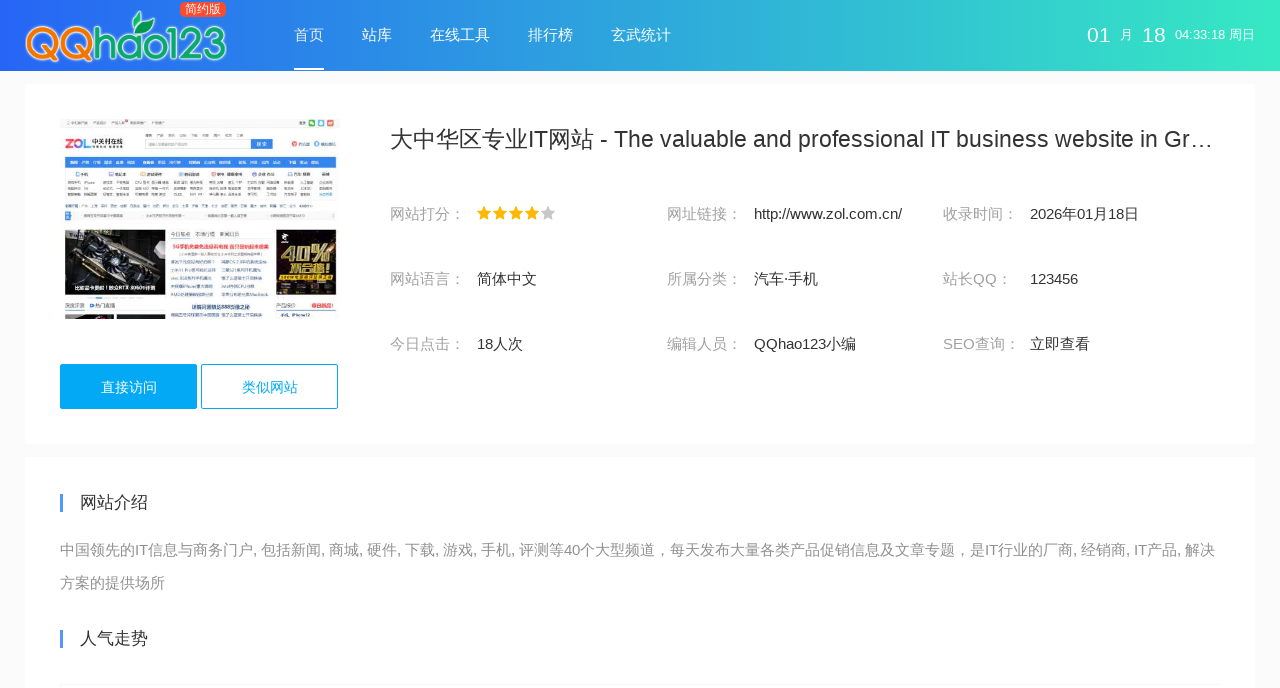

--- FILE ---
content_type: text/html; charset=utf-8
request_url: https://www.qqhao123.cc/html/1001.html
body_size: 3613
content:
<!DOCTYPE html>
<html>
	<head>
		<meta charset="utf-8" />
		<title>大中华区专业IT网站 - The valuable and professional IT business website in Greater China - QQhao123</title>
		<meta name="keywords" content="	 中关村在线,中关村,电脑报价,新闻,行情,导购,装机,攒机,评测,新品,软件,下载,产品,报价,经销商,二手,数码,手机,数码相机,数码摄像机,DC,DV,MP3,MP4,论坛,硬件论坛" />
		<meta name="description" content="大中华区专业IT网站 - The valuable and professional IT business website in Greater China" />
		<meta name="renderer" content="webkit" />
		<meta http-equiv="X-UA-Compatible" content="IE=edge">
		<link rel="icon" href="/favicon.ico" type="image/x-icon" />
		<link rel="stylesheet" href="/static/layui/css/layui.css" type="text/css" />
		<link rel="stylesheet" href="/static/css/public.css?time=20220702" type="text/css" />
		<script type="text/javascript" src="https://sdk.xuan5.com/x5SDK.js?628AAD846F91418BB25C380456A1FF01" async></script>
		<script type="text/javascript" src="//api.wukongtongji.com/c?_=785168868213534720" async></script>
		
		<script charset="UTF-8" id="LA_COLLECT" src="//sdk.51.la/js-sdk-pro.min.js"></script>
		<script type="text/javascript" src="https://ad.xuan5.com/sdk.js"></script>
        <script>LA.init({id:"Kh5PbRSj5qp0vdUp",ck:"Kh5PbRSj5qp0vdUp"})</script>
		
<link rel="stylesheet" href="/static/css/detail.css" type="text/css" /> 
	</head>
	<body>
		<header>
			<div class="layui-clear"> <a href="/" class="logo">  <img src="/static/img/logo.png" />  </a>
								<nav>
					<div class="hover"><a href="/">首页</a></div>
					<div class="list_all "> <a href="/html/ls/1.html">站库</a>
						<ul class="list_li layui-anim layui-anim-upbit"> 						<li><a href="/html/ls/1.html">新闻·军事</a></li> 						<li><a href="/html/ls/2.html">购物·理财</a></li> 						<li><a href="/html/ls/3.html">阅读·教育</a></li> 						<li><a href="/html/ls/4.html">游戏·体育</a></li> 						<li><a href="/html/ls/5.html">生活·招聘</a></li> 						<li><a href="/html/ls/6.html">汽车·手机</a></li> 						<li><a href="/html/ls/7.html">彩票·财经</a></li> 						<li><a href="/html/ls/8.html">学术·知识</a></li> 						<li><a href="/html/ls/9.html">办公·素材</a></li> 						<li><a href="/html/ls/10.html">旅游·出行</a></li> 						<li><a href="/html/ls/11.html">视频·音乐</a></li> 						<li><a href="/html/ls/12.html">社交·论坛</a></li> 						<li><a href="/html/ls/13.html">下载·资源</a></li> 						<li><a href="/html/ls/14.html">门户·服务</a></li> 						<li><a href="/html/ls/15.html">数据·安全</a></li> 						<li><a href="/html/ls/16.html">工具·软件</a></li> 						<li><a href="/html/ls/17.html">交易·代办</a></li> 						<li><a href="/html/ls/18.html">导航·其他</a></li>  </ul>
					</div>
					<div class=""><a href="/html/tools.html">在线工具</a></div>
					<div class=""><a href="/html/rank.html">排行榜</a></div>
					<div class=""><a href="https://www.xuan5.com/">玄武统计</a></div>
					<span class="border-bottom"></span>
				</nav>
				<div class="time-winter">
					<div class="time"></div>
				</div>
			</div>
		</header>  <article>
	<div>
		<div class="info layui-clear">
			<div class="left">
				<div class="img"> <img src="/static/img/web_jt/2b283da9e2fb78d81f3cf576a49d34a1_jt.jpg" /> </div>
				<a href="http://www.zol.com.cn/" class="href" target="_blank">直接访问</a> 
					<a href="/html/ls/6.html" target="_blank" class="href aboutthis">类似网站</a>
			</div>
			<div class="right">
				<h3 class="web-title"> 大中华区专业IT网站 - The valuable and professional IT business website in Greater China </h3>
				<ul class="layui-clear">
					<li> <span>网站打分：</span> <a><img src="/static/img/s4.gif" class="star" /></a> </li>
					<li> <span>网址链接：</span> <a href="http://www.zol.com.cn/" target="_blank">http://www.zol.com.cn/</a> </li>
					<li> <span>收录时间：</span> <a>2026年01月18日</a> </li>
					<li> <span>网站语言：</span> <a>简体中文</a> </li>
					<li> <span>所属分类：</span> <a>汽车·手机</a> </li>
					<li> <span>站长QQ：</span>  
					<a href="http://wpa.qq.com/msgrd?v=3&uin=123456&site=qq&menu=yes" target="_blank">123456</a> 					</li>
					<li> <span>今日点击：</span> <a>18人次</a> </li>
					<li> <span>编辑人员：</span> <a>QQhao123小编</a> </li>
					<li> <span>SEO查询：</span> 
					<a href="https://www.aizhan.com/cha/www.zol.com.cn/" target="_blank">立即查看</a> </li>
				</ul>
			</div>
		</div>
		<div class="other">
			<div class="title">
				<h3>网站介绍</h3>
			</div>
			<div class="introduce">  中国领先的IT信息与商务门户, 包括新闻, 商城, 硬件, 下载, 游戏, 手机, 评测等40个大型频道，每天发布大量各类产品促销信息及文章专题，是IT行业的厂商, 经销商, IT产品, 解决方案的提供场所 </div>
			<div class="title">
				<h3>人气走势</h3>
			</div>
			<div id="sentiment">
				<div class="loadding"> <span></span> <span></span> <span></span> <span></span> <span></span> </div>
			</div>
		</div>
		<div class="lists">
			<ul class="layui-clear">  <li> <a href="/html/1099.html">
						<div class="img"> <img src="/static/img/web_logo/7fbb8cc45c85230d35b90124412f2ba3_logo.png" /> </div>
						<p class="introduce">  沃尔沃 </p>
					</a> </li>  <li> <a href="/html/1124.html">
						<div class="img"> <img src="/static/img/web_logo/1a09dfdd5b280f9f6c72e12de8e9e3b2_logo.png" /> </div>
						<p class="introduce">  所有的伟大，源于一个勇敢的开始——凯迪拉克**为您提供凯迪拉克CT5、XT6、CT6、XT4、XT5、ATS-L、XTS、ESCALAD等全系车型价格、配置及最新动态。 </p>
					</a> </li>  <li> <a href="/html/1001.html">
						<div class="img"> <img src="/static/img/web_logo/652ae296cfa80b211f54a30856b8cdbf_logo.png" /> </div>
						<p class="introduce">  中国领先的IT信息与商务门户, 包括新闻, 商城, 硬件, 下载, 游戏, 手机, 评测等40个大型频道，每天发布大量各类产品促销信息及文章专题，是IT行业的厂商, 经销商, IT产品, 解决方案的提供场所 </p>
					</a> </li>  <li> <a href="/html/1115.html">
						<div class="img"> <img src="/static/img/web_logo/33c8ec7a27f4d253b5b5cd510d382e57_logo.png" /> </div>
						<p class="introduce">  BEIJING汽车是北汽集团旗下自主中高端品牌，由北京汽车和北汽新能源两家公司联合推出 </p>
					</a> </li>  <li> <a href="/html/1116.html">
						<div class="img"> <img src="/static/img/web_logo/dab87a307f0f0c30d20a817721ca17bc_logo.png" /> </div>
						<p class="introduce">  奇瑞**Description seo </p>
					</a> </li>  <li> <a href="/html/1108.html">
						<div class="img"> <img src="/static/img/web_logo/3d57ec318dae6c275521c75f9b05b234_logo.png" /> </div>
						<p class="introduce">  吉利汽车 </p>
					</a> </li>  <li> <a href="/html/1117.html">
						<div class="img"> <img src="/static/img/web_logo/c08f063482617da87d3e43e792b6a77f_logo.png" /> </div>
						<p class="introduce">  #技术日产  人·车·生活#日产汽车向世界提供创新的产品和服务，并为未来创造激情。欢迎访问日产中国**，了解最新信息！ </p>
					</a> </li>  <li> <a href="/html/1126.html">
						<div class="img"> <img src="/static/img/web_logo/fa340c9a3c8e807b4e07ff22e57f8bb5_logo.png" /> </div>
						<p class="introduce">  领克品牌是由吉利汽车与沃尔沃汽车合资打造的新时代高端品牌,现有SUV车型领克01,领克02,轿车车型领克03以及PHEV车型等,领克"生而全球、开放互联 </p>
					</a> </li>  </ul>
		</div>
	</div>
</article>  <footer>
			<div>
				<ul class="layui-clear">
					<li><a href="/about/index.html">关于我们</a></li>
					<li><a href="/about/ad.html">广告合作</a></li>
					<li><a href="/about/send.html">申请收录</a></li>
					<li><a href="/about/idea.html">意见反馈</a></li>
				</ul>
				<p class="copart"> www.QQhao123.CC @ All rights Reserved 
				<a href="https://beian.miit.gov.cn" target="_blank">湘ICP备2024074708号</a>，本站收录的网站若侵害到您的利益，请联系我们删除处理 </p>
			</div>
		</footer> <a class="backtop iconfont icon-fanhuidingbu3"></a>
		<!--模板区域结束-->
		<script src="/static/js/jquery-3.3.1.min.js"></script>
		<script src="/static/layui/layui.js"></script>
		<script src="/static/js/public.js"></script> 
<script>
	var web_id = "1001";
</script>
<script src="/static/js/echarts.simple.min.js"></script>
<script src="/static/js/detail.js"></script> <div hidden></div>
		<script src="/static/js/publicad.js"></script>
		<script>
var _czc = _czc || [];
(function () {
	var um = document.createElement("script");
	um.src = "https://s4.cnzz.com/z.js?id=1280661370&async=1";
	var s = document.getElementsByTagName("script")[0];
	s.parentNode.insertBefore(um, s);
})();
</script>
<script>
var _hmt = _hmt || [];
(function() {
  var hm = document.createElement("script");
  hm.src = "https://hm.baidu.com/hm.js?4c825b2838b81012447e170e08590bf3";
  var s = document.getElementsByTagName("script")[0]; 
  s.parentNode.insertBefore(hm, s);
})();
</script>

	</body>
</html>


--- FILE ---
content_type: text/css
request_url: https://www.qqhao123.cc/static/css/public.css?time=20220702
body_size: 2147
content:
@charset "utf-8";
@import "/static/css/font.css";

* {
    padding: 0;
    margin: 0;
    box-sizing: border-box;
    -webkit-text-size-adjust: none;
}

@keyframes fade-ins {
    0% {
        opacity: 0;
    }
    /*初始状态 透明度为0*/
    100% {
        opacity: 1;
    }
    /*结束状态 透明度为1*/
}

@-webkit-keyframes fade-ins {
    0% {opacity: 0;}
    /*初始状态 透明度为0*/
    100% {
        opacity: 1;
    }
    /*结束状态 透明度为1*/
}

.layui-layer-border {
    border: 0 !important;
    box-shadow: 0px 0px 13px #dcdcdc !important;
    min-width: 185px !important;
}

::-webkit-scrollbar {
    width: 8px;
    height: 8px;
}

::-webkit-scrollbar-track, ::-webkit-scrollbar-thumb {
    border-radius: 999px;
    border: 0px solid transparent;
}

::-webkit-scrollbar-track {
    box-shadow: 1px 1px 5px rgba(100, 100, 100, 0.2) inset;
}

::-webkit-scrollbar-thumb {
    min-height: 0px;
    background-clip: content-box;
    box-shadow: 0 0 0 5px rgba(100, 100, 100, 0.5) inset;
}

::-webkit-scrollbar-corner {
    background: transparent;
}

img {
    border: 0;
    animation: fade-ins; /*动画名称*/
    animation-duration: 0.6s; /*动画持续时间*/
    -webkit-animation: fade-ins 0.6s; /*针对webkit内核*/
}

input {
    -webkit-appearance: none;
    border: 0;
}

body {
    background: #fbfbfb;
    min-width: 1250px;
    position: relative;
}

.left {
    float: left;
}

.right {
    float: right;
}

header {
    background: #2765f5;
    background: -moz-linear-gradient(left, #2665f5, #36e9c3);
    background: -webkit-gradient(linear, left top, right top, from(#2665f5), to(#36e9c3));
    background: -webkit-linear-gradient(left, #2665f5, #36e9c3);
    background: -o-linear-gradient(left, #2665f5, #36e9c3);
    background: -ms-linear-gradient(left, #2665f5 0%, #36e9c3 100%);
    background: linear-gradient(to right, #2665f5 0%, #36e9c3 100%);
    /* border-bottom: 1px solid #F6F6F6; */
    /* position: fixed; */
    top: 0;
    left: 0;
    width: 100%;
    height: 71px;
    z-index: 99;
}

header > div {
    width: 1400px;
    max-width: calc(100% - 50px);
    margin: 0px auto;
    height: 70px;
    position: relative;
}

header > div .logo {
    display: block;
    float: left;
    height: 70px;
    width: 200px;
    position: relative;
}

header > div .logo:after {
    content: "简约版";
    position: absolute;
    right: -1px;
    top: 2px;
    background: #f94c30;
    color: #FFF;
    padding: 0px 5px;
    height: 15px;
    line-height: 15px;
    border-radius: 5px;
    font-size: 12px;
}

header > div .logo img {
    display: block;
    height: 55px;
    margin-top: 9.5px;
}

header > div nav {
    float: left;
    margin-left: 50px;
    height: 70px;
    width: 558px;
    position: relative;
}

header > div nav > div {
    float: left;
    position: relative;
}

header > div nav a {
    height: 70px;
    line-height: 70px;
    font-size: 15px;
    color: #fff;
    padding: 0px 19px;
    transition: 0s all;
    display: block;
}

header > div nav .hover > a {
    color: #ececec;
}

header > div nav .border-bottom:after {
    content: " ";
    background: #ffffff;
    height: 100%;
    width: 100%;
    display: block;
}

header > div nav .border-bottom {
    transition: 0.4s all;
    height: 2px;
    width: 0px;
    position: absolute;
    left: 0;
    bottom: 0;
    padding: 0px 19px;
}

header > div .time-winter {
    max-width: calc(100% - 200px - 50px - 558px - 50px);
    float: right;
    margin-left: 50px;
    height: 70px;
    overflow: hidden;
}

header > div .time-winter .time {
    float: left;
    color: #fff;
}

header > div .time-winter .time span { /*font-size: 28px; font-weight: bold;*/
    font-size: 21px;
    height: 70px;
    line-height: 70px;
    float: left;
    margin-left: 9px;
}

header > div .time-winter .time small {
    height: 70px;
    line-height: 70px;
    font-size: 13px;
    float: left;
    margin-left: 9px;
}

header > div .time-winter .winter {
    height: 70px;
    line-height: 70px;
    float: left;
    margin-left: 35px;
    color: #fff;
}

header > div .time-winter .winter img {
    vertical-align: middle;
    margin: 0px 10px;
    height: 30px;
    margin-top: -4px;
}

footer {
    background: #FFF;
    padding: 45px 0px;
    margin-top: 13px;
}

footer > div {
    width: 1400px;
    max-width: calc(100% - 50px);
    margin: 0px auto;
}

footer > div ul {
    width: 900px;
    margin: 0px auto;
}

footer > div ul li {
    float: left;
    width: 180px;
}

footer > div ul li a {
    color: #5e5e5e;
    text-align: center;
    display: block;
    font-size: 13px;
    height: 40px;
    line-height: 40px;
    width: 100%;
}

footer > div .copart {
    margin-top: 30px;
    font-size: 13px;
    color: #919191;
    text-align: center;
}

footer > div .copart img {
    vertical-align: middle;
    margin-top: -4px;
    margin-right: 6px;
    margin-left: 5px;
}

article { /*padding-top: 71px;*/
}

article > div {
    width: 1400px;
    max-width: calc(100% - 50px);
    margin: 0px auto;
}

.title {
    height: 40px;
    overflow: hidden;
    position: relative;
}

.title h3 {
    line-height: 40px;
    color: #333;
    font-size: 17px;
    position: relative;
    padding-left: 20px;
}

.title h3:before {
    content: " ";
    position: absolute;
    left: 0;
    top: 11px;
    height: 18px;
    width: 3px;
    background: #5298ff;
}
.title_ts_more{
    width: 50px!important;
    text-align: right!important;
    line-height: 81px;
    color: black!important;
}
.title_ts_more i{
    font-size: 20px!important;
}
.title_ts_more:hover{
    color: #2665f5 !important;
    transition: 0.4s all;
    transform: rotate(360deg);
}
.title a {
    position: absolute;
    right: 0;
    top: 0;
    height: 40px;
    line-height: 40px;
    font-size: 15px;
    color: #dcdcdc;
}

.loadding {
    width: 57px;
    position: absolute;
    z-index: 98;
    top: 50%;
    left: 50%;
    text-align: center;
    transform: translate(-50%, -50%);
}

.loadding span {
    display: inline-block;
    width: 8px;
    height: 100%;
    border-radius: 4px;
    background: #ff7438;
    -webkit-animation: load 1.04s ease infinite;
}

.loadding span:nth-child(2) {
    -webkit-animation-delay: 0.13s;
}

.loadding span:nth-child(3) {
    -webkit-animation-delay: 0.26s;
}

.loadding span:nth-child(4) {
    -webkit-animation-delay: 0.39s;
}

.loadding span:nth-child(5) {
    -webkit-animation-delay: 0.52s;
}

@-webkit-keyframes load {
    0%, 100% {
        height: 10px;
        background: #33d4bb;
    }
    50% {
        height: 30px;
        margin-top: -20px;
        background: #0894ec;
    }
}

.backtop {
    position: fixed;
    bottom: 5%;
    right: 5%;
    font-size: 41px;
    z-index: 99;
    width: 58px;
    height: 58px;
    display: none;
    text-align: center;
    line-height: 58px;
    background: #FFF;
    color: #c3c3c3 !important;
    cursor: pointer;
    border-radius: 12px;
    box-shadow: 0px 2px 10px #dedede;
}

/* 兼容1920屏幕 */
@media screen and (max-width: 1920px) {
    header > div, .indexgg, article > div, footer > div,.recommendMain {
        width: 1300px !important;
    }
}

/* 兼容1440屏幕 */
@media screen and (max-width: 1600px) {
    header > div, .indexgg, article > div, footer > div,.recommendMain {
        width: 1250px !important;
    }
}

.list_all:hover .list_li {
    display: block;
}

.list_li {
    display: none;
    position: absolute;
    bottom: -178px;
    left: 19px;
    width: 457px;
    background: #ffffff;
    padding: 12px 7px;
    z-index: 9999999;
    box-shadow: 0 -1px 9px rgba(117, 117, 117, 0.12);
    border-radius: 0;
}

.list_li li {
    float: left;
    width: 20%;
    text-align: center;
}

.list_li li a {
    display: block;
    height: 40px;
    line-height: 35px;
    float: none;
    font-size: 15px;
    color: #5f5f5f;
    padding: 0;
}

--- FILE ---
content_type: text/css
request_url: https://www.qqhao123.cc/static/css/detail.css
body_size: 1118
content:
.info {
    background: #FFF;
    margin-top: 13px;
    padding: 35px;
}

.info .left {
    width: 280px;
}

.info .left .img {
    width: 100%;
    height: 200px;
    overflow: hidden;
    background: url("//www.qqhao123.cc/static/img/imgbg.png") no-repeat center center;
    background-size: 100% 100%;
}

.info .left .img img {
    display: block;
    width: 100%;
    min-height: 100%;
}

.info .right {
    width: calc(100% - 330px);
}

.info .right .web-title {
    font-size: 23px;
    color: #333;
    height: 30px;
    line-height: 30px;
    margin-top: 5px;
    overflow: hidden;
    text-overflow: ellipsis;
    white-space: nowrap;
}

.info .right .web-title em {
    font-style: normal;
    color: #03a9f4;
}

.info .right ul {
    margin-top: 40px;
}

.info .right ul li {
    width: 33.3333%;
    float: left;
    margin-bottom: 25px;
    padding-right: 20px;
}

.info .right ul li:nth-last-child(1), .info .right ul li:nth-last-child(2), .info .right ul li:nth-last-child(3) {
    margin-bottom: 0;
}

.info .right ul li:nth-child(3n) {
    padding-right: 0;
}

.info .right ul li span {
    float: left;
    height: 40px;
    line-height: 40px;
    font-size: 15px;
    color: #a0a0a0;
    width: 77px;
    overflow: hidden;
}

.info .right ul li a {
    max-width: calc(100% - 10px - 77px);
    float: left;
    height: 40px;
    line-height: 40px;
    font-size: 15px;
    color: #333 !important;
    margin-left: 10px;
    position: relative;
    text-overflow: ellipsis;
    white-space: nowrap;
    overflow: hidden;
}

.info .right ul li a .star {
    vertical-align: middle;
    margin-top: -3.5px;
    height: 14px;
}

.info .right ul li a .pr {
    vertical-align: middle;
    margin-top: -3.5px;
    height: 22px;
}

.href {
    display: inline-block;
    width: 49%;
    height: 45px;
    line-height: 45px;
    border: 1px solid #03a9f4;
    background: #03a9f4;
    color: #FFF;
    margin-top: 45px;
    text-align: center;
    font-size: 14px;
    border-radius: 2px;
    transition: 0.2s all;
}

.href:hover {
    background: #2196F3;
    color: #FFF;
    border: 1px solid #2196F3;
}

.aboutthis {
    margin-top: 20px;
    background: none;
    color: #03a9f4;
}

.aboutthis:hover {
    color: #03a9f4;
    background: #f5fffe;
}

.other {
    background: #FFF;
    margin-top: 13px;
    padding: 26px 35px;
}

.other .introduce {
    line-height: 33px;
    font-size: 15px;
    color: #909090;
    margin-top: 10px;
    margin-bottom: 20px;
}

.lists {
    background: #FFF;
    margin-top: 13px;
}

.lists ul li {
    border-radius: 5px;
    background: #ffffff;
    float: left;
    width: 24%;
    margin-left: 1.3%;
    margin-bottom: 1.2%;
    box-shadow: 0 0 15px rgba(0,0,0,0.1);
    border: 1px solid #F6F6F6;
    padding: 20px 5px;
    height: 221px;
    overflow: hidden;
}

.lists ul li:hover {
    background: #fdfdfd;
}

.lists ul li:nth-child(4n) {
    border-right: 0;
}

.lists ul li:nth-child(1), .lists ul li:nth-child(2), .lists ul li:nth-child(3), .lists ul li:nth-child(4) {
    border-top: 0;
}

.lists ul li a {
    display: block;
}

.lists ul li a .img {
    width: 100%;
    height: 80px;
    overflow: hidden;
}

.lists ul li a .img img {
    display: block;
    margin: 0px auto;
    max-height: 100%;
    max-width: 200px;
}

.lists ul li a .introduce {
    color: #b3b3b3;
    font-size: 14px;
    line-height: 23px;
    height: 46px;
    padding: 0 5%;
    margin-top: 15px;
    display: -webkit-box;
    -webkit-box-orient: vertical;
    -webkit-line-clamp: 2;
    overflow: hidden;
}

#sentiment {
    height: 280px;
    width: 100%;
    margin-bottom: 20px;
    position: relative;
    overflow: hidden;
}

.x-c-t-tooltip {
    padding: 0;
    margin: 0;
    width: 200px;
}

.x-c-t-tooltip dt {
    background-color: #03a9f4;
    padding: 5px 10px;
    color: #fff;
    font-size: 12px;
    margin-bottom: 0;
    font-weight: normal;
}

.x-c-t-tooltip dd {
    padding: 5px 10px;
    color: #666;
    max-height: 200px;
    overflow: auto;
}

.x-c-t-tooltip dd > div {
    margin: 0 -10px;
    padding: 0 10px;
    min-width: 100px;
    overflow: hidden;
    font-size: 12px;
}

.x-c-t-tooltip dd strong {
    color: #03a9f4;
    font-weight: normal;
}

header {
    border-bottom: 0;
}

.lists ul li:nth-child(4n+1) {
    margin-left: 0;
}


--- FILE ---
content_type: text/css
request_url: https://www.qqhao123.cc/static/css/font.css
body_size: 3995
content:
 @font-face {font-family: "iconfont"; src: url('/static/font/iconfont.eot?t=1534900865049'); /* IE9*/ src: url('/static/font/iconfont.eot?t=1534900865049#iefix') format('embedded-opentype'), /* IE6-IE8 */ url('[data-uri]') format('woff'), url('/static/font/iconfont.ttf?t=1534900865049') format('truetype'), /* chrome, firefox, opera, Safari, Android, iOS 4.2+*/ url('/static/font/iconfont.svg?t=1534900865049#iconfont') format('svg'); /* iOS 4.1- */ }  .iconfont { font-family:"iconfont" !important; font-size:16px; font-style:normal; -webkit-font-smoothing: antialiased; -moz-osx-font-smoothing: grayscale; }  .icon-gengduo1:before { content: "\e630"; }  .icon-shenqingshenpi:before { content: "\e62e"; }  .icon-fanhuidingbu3:before { content: "\e64a"; }  .icon-guanyuwomen:before { content: "\e673"; }  .icon-liuliangquan:before { content: "\e611"; }  .icon-fanhui:before { content: "\e606"; }  .icon-icon-test:before { content: "\e605"; }  .icon-guanbi:before { content: "\e6e4"; }  .icon-sousuo:before { content: "\e60d"; }  .icon-tuwenliebiao:before { content: "\e603"; }  .icon-icon02:before { content: "\e600"; }  .icon-add:before { content: "\e60e"; }  .icon-zanwukehu:before { content: "\e665"; }  .icon-shanchu:before { content: "\e6a8"; } 

--- FILE ---
content_type: application/javascript
request_url: https://www.qqhao123.cc/static/js/echarts.simple.min.js
body_size: 120787
content:
!function(t,e){"function"==typeof define&&define.amd?define([],e):"object"==typeof module&&module.exports?module.exports=e():t.echarts=e()}(this,function(){var t,e;!function(){function i(t,e){if(!e)return t;if(0===t.indexOf(".")){var i=e.split("/"),n=t.split("/"),r=i.length-1,a=n.length,o=0,s=0;t:for(var l=0;a>l;l++)switch(n[l]){case"..":if(!(r>o))break t;o++,s++;break;case".":s++;break;default:break t}return i.length=r-o,n=n.slice(s),i.concat(n).join("/")}return t}function n(t){function e(e,o){if("string"==typeof e){var s=n[e];return s||(s=a(i(e,t)),n[e]=s),s}e instanceof Array&&(o=o||function(){},o.apply(this,r(e,o,t)))}var n={};return e}function r(e,n,r){for(var s=[],l=o[r],u=0,c=Math.min(e.length,n.length);c>u;u++){var h,d=i(e[u],r);switch(d){case"require":h=l&&l.require||t;break;case"exports":h=l.exports;break;case"module":h=l;break;default:h=a(d)}s.push(h)}return s}function a(t){var e=o[t];if(!e)throw new Error("No "+t);if(!e.defined){var i=e.factory,n=i.apply(this,r(e.deps||[],i,t));"undefined"!=typeof n&&(e.exports=n),e.defined=1}return e.exports}var o={};e=function(t,e,i){o[t]={id:t,deps:e,factory:i,defined:0,exports:{},require:n(t)}},t=n("")}();var i="textVerticalAlign",n="rotate",r="stroke",a="shadowOffsetY",o="shadowOffsetX",s="shadowBlur",l="shadowColor",u="undefined",c="moveTo",h="transform",d="applyTransform",f="getFont",p="verticalAlign",m="inside",g="rotation",v="option",y="getShallow",x="getItemModel",_="ordinal",b="../../util/graphic",w="getExtent",S="isString",T="inherits",M="dimensions",C="function",P="isArray",I="replace",A="zlevel",L="traverse",D="getDataParams",z="seriesIndex",k="mouseout",O="mouseover",E="splice",R="trigger",B="defaults",N="dispatchAction",F="remove",G="concat",H="colorStops",V="transparent",W="update",q="dataIndex",U="getData",X="coordinateSystem",Z="indexOf",Y="ignore",j="stopAnimation",$="isObject",K="animation",Q="string",J="toLowerCase",te="zrender/core/env",ee="ecModel",ie="create",ne="contain",re="length",ae="_extent",oe="extend",se="prototype",le="backgroundColor",ue="opacity",ce="setStyle",he="position",de="bottom",fe="center",pe="middle",me="padding",ge="getHeight",ve="getWidth",ye="target",xe="silent",_e="height",be="getBoundingRect",we="textAlign",Se="textStyle",Te="getModel",Me="removeAll",Ce="extendComponentView",Pe="zrender/core/util",Ie="require";e("echarts/chart/line",[Ie,Pe,"../echarts","./line/LineSeries","./line/LineView","../visual/symbol","../layout/points","../processor/dataSample","../component/gridSimple"],function(t){var e=t(Pe),i=t("../echarts"),n=i.PRIORITY;t("./line/LineSeries"),t("./line/LineView"),i.registerVisual(e.curry(t("../visual/symbol"),"line","circle","line")),i.registerLayout(e.curry(t("../layout/points"),"line")),i.registerProcessor(n.PROCESSOR.STATISTIC,e.curry(t("../processor/dataSample"),"line")),t("../component/gridSimple")}),e("echarts/chart/pie",[Ie,Pe,"../echarts","./pie/PieSeries","./pie/PieView","../action/createDataSelectAction","../visual/dataColor","./pie/pieLayout","../processor/dataFilter"],function(t){var e=t(Pe),i=t("../echarts");t("./pie/PieSeries"),t("./pie/PieView"),t("../action/createDataSelectAction")("pie",[{type:"pieToggleSelect",event:"pieselectchanged",method:"toggleSelected"},{type:"pieSelect",event:"pieselected",method:"select"},{type:"pieUnSelect",event:"pieunselected",method:"unSelect"}]),i.registerVisual(e.curry(t("../visual/dataColor"),"pie")),i.registerLayout(e.curry(t("./pie/pieLayout"),"pie")),i.registerProcessor(e.curry(t("../processor/dataFilter"),"pie"))}),e("echarts/component/legendScroll",[Ie,"./legend","./legend/ScrollableLegendModel","./legend/ScrollableLegendView","./legend/scrollableLegendAction"],function(t){t("./legend"),t("./legend/ScrollableLegendModel"),t("./legend/ScrollableLegendView"),t("./legend/scrollableLegendAction")}),e("echarts/component/tooltip",[Ie,"./axisPointer","./tooltip/TooltipModel","./tooltip/TooltipView","../echarts"],function(t){t("./axisPointer"),t("./tooltip/TooltipModel"),t("./tooltip/TooltipView"),t("../echarts").registerAction({type:"showTip",event:"showTip",update:"tooltip:manuallyShowTip"},function(){}),t("../echarts").registerAction({type:"hideTip",event:"hideTip",update:"tooltip:manuallyHideTip"},function(){})}),e("echarts/component/title",[Ie,"../echarts","../util/graphic","../util/layout"],function(t){var e=t("../echarts"),i=t("../util/graphic"),n=t("../util/layout");e.extendComponentModel({type:"title",layoutMode:{type:"box",ignoreSize:!0},defaultOption:{zlevel:0,z:6,show:!0,text:"",target:"blank",subtext:"",subtarget:"blank",left:0,top:0,backgroundColor:"rgba(0,0,0,0)",borderColor:"#ccc",borderWidth:0,padding:5,itemGap:10,textStyle:{fontSize:18,fontWeight:"bolder",color:"#333"},subtextStyle:{color:"#aaa"}}}),e[Ce]({type:"title",render:function(t,e,r){if(this.group[Me](),t.get("show")){var a=this.group,o=t[Te](Se),s=t[Te]("subtextStyle"),l=t.get(we),u=t.get("textBaseline"),c=new i.Text({style:i.setTextStyle({},o,{text:t.get("text"),textFill:o.getTextColor()},{disableBox:!0}),z2:10}),h=c[be](),d=t.get("subtext"),f=new i.Text({style:i.setTextStyle({},s,{text:d,textFill:s.getTextColor(),y:h[_e]+t.get("itemGap"),textVerticalAlign:"top"},{disableBox:!0}),z2:10}),p=t.get("link"),m=t.get("sublink");c[xe]=!p,f[xe]=!m,p&&c.on("click",function(){window.open(p,"_"+t.get(ye))}),m&&f.on("click",function(){window.open(m,"_"+t.get("subtarget"))}),a.add(c),d&&a.add(f);var g=a[be](),v=t.getBoxLayoutParams();v.width=g.width,v[_e]=g[_e];var y=n.getLayoutRect(v,{width:r[ve](),height:r[ge]()},t.get(me));l||(l=t.get("left")||t.get("right"),l===pe&&(l=fe),"right"===l?y.x+=y.width:l===fe&&(y.x+=y.width/2)),u||(u=t.get("top")||t.get(de),u===fe&&(u=pe),u===de?y.y+=y[_e]:u===pe&&(y.y+=y[_e]/2),u=u||"top"),a.attr(he,[y.x,y.y]);var x={textAlign:l,textVerticalAlign:u};c[ce](x),f[ce](x),g=a[be]();var _=y.margin,b=t.getItemStyle(["color",ue]);b.fill=t.get(le);var w=new i.Rect({shape:{x:g.x-_[3],y:g.y-_[0],width:g.width+_[1]+_[3],height:g[_e]+_[0]+_[2],r:t.get("borderRadius")},style:b,silent:!0});i.subPixelOptimizeRect(w),a.add(w)}}})}),e("echarts/scale/Time",[Ie,Pe,"../util/number","../util/format","./helper","./Interval"],function(t){var e=t(Pe),i=t("../util/number"),n=t("../util/format"),r=t("./helper"),a=t("./Interval"),o=a[se],s=Math.ceil,l=Math.floor,u=1e3,c=60*u,h=60*c,d=24*h,f=function(t,e,i,n){for(;n>i;){var r=i+n>>>1;t[r][2]<e?i=r+1:n=r}return i},p=a[oe]({type:"time",getLabel:function(t){var e=this._stepLvl,i=new Date(t);return n.formatTime(e[0],i,this.getSetting("useUTC"))},niceExtent:function(t){var e=this[ae];if(e[0]===e[1]&&(e[0]-=d,e[1]+=d),e[1]===-1/0&&1/0===e[0]){var n=new Date;e[1]=new Date(n.getFullYear(),n.getMonth(),n.getDate()),e[0]=e[1]-d}this.niceTicks(t.splitNumber,t.minInterval,t.maxInterval);var r=this._interval;t.fixMin||(e[0]=i.round(l(e[0]/r)*r)),t.fixMax||(e[1]=i.round(s(e[1]/r)*r))},niceTicks:function(t,e,n){var a=this.getSetting("useUTC")?0:60*i.getTimezoneOffset()*1e3;t=t||10;var o=this[ae],u=o[1]-o[0],c=u/t;null!=e&&e>c&&(c=e),null!=n&&c>n&&(c=n);var h=m[re],d=f(m,c,0,h),p=m[Math.min(d,h-1)],g=p[2];if("year"===p[0]){var v=u/g,y=i.nice(v/t,!0);g*=y}var x=[Math.round(s((o[0]-a)/g)*g+a),Math.round(l((o[1]-a)/g)*g+a)];r.fixExtent(x,o),this._stepLvl=p,this._interval=g,this._niceExtent=x},parse:function(t){return+i.parseDate(t)}});e.each([ne,"normalize"],function(t){p[se][t]=function(e){return o[t].call(this,this.parse(e))}});var m=[["hh:mm:ss",1,u],["hh:mm:ss",5,5*u],["hh:mm:ss",10,10*u],["hh:mm:ss",15,15*u],["hh:mm:ss",30,30*u],["hh:mm\nMM-dd",1,c],["hh:mm\nMM-dd",5,5*c],["hh:mm\nMM-dd",10,10*c],["hh:mm\nMM-dd",15,15*c],["hh:mm\nMM-dd",30,30*c],["hh:mm\nMM-dd",1,h],["hh:mm\nMM-dd",2,2*h],["hh:mm\nMM-dd",6,6*h],["hh:mm\nMM-dd",12,12*h],["MM-dd\nyyyy",1,d],["week",7,7*d],["month",1,31*d],["quarter",3,380*d/4],["half-year",6,380*d/2],["year",1,380*d]];return p[ie]=function(t){return new p({useUTC:t[ee].get("useUTC")})},p}),e("echarts/echarts",[Ie,te,"./model/Global","./ExtensionAPI","./CoordinateSystem","./model/OptionManager","./preprocessor/backwardCompat","./model/Component","./model/Series","./view/Component","./view/Chart","./util/graphic","./util/model","./util/throttle","zrender",Pe,"zrender/tool/color","zrender/mixin/Eventful","zrender/core/timsort","./visual/seriesColor","./loading/default","./data/List","./model/Model","./coord/Axis","./util/number","./util/format","zrender/core/matrix","zrender/core/vector","./helper"],function(t){function e(t){return function(e,i,n){e=e&&e[J](),Ae[se][t].call(this,e,i,n)}}function i(){Ae.call(this)}function n(t,e,n){function r(t,e){return t.prio-e.prio}n=n||{},typeof e===Q&&(e=Je[e]),this.id,this.group,this._dom=t;var a=this._zr=Se.init(t,{renderer:n.renderer||"canvas",devicePixelRatio:n.devicePixelRatio,width:n.width,height:n[_e]});this._throttledZrFlush=we.throttle(Me.bind(a.flush,a),17);var e=Me.clone(e);e&&ae(e,!0),this._theme=e,this._chartsViews=[],this._chartsMap={},this._componentsViews=[],this._componentsMap={},this._coordSysMgr=new ee,this._api=x(this),Ae.call(this),this._messageCenter=new i,this._initEvents(),this.resize=Me.bind(this.resize,this),this._pendingActions=[],Le(Qe,r),Le(je,r),a[K].on("frame",this._onframe,this),Me.setAsPrimitive(this)}function r(t,e,i){var n,r=this._model,a=this._coordSysMgr.getCoordinateSystems();e=be.parseFinder(r,e);for(var o=0;o<a[re];o++){var s=a[o];if(s[t]&&null!=(n=s[t](r,e,i)))return n}}function a(t,e,i,n,r){function a(n){n&&n.__alive&&n[e]&&n[e](n.__model,o,t._api,i)}var o=t._model;if(!n)return void De(t._componentsViews[G](t._chartsViews),a);var s={};s[n+"Id"]=i[n+"Id"],s[n+"Index"]=i[n+"Index"],s[n+"Name"]=i[n+"Name"];var l={mainType:n,query:s};r&&(l.subType=r),o&&o.eachComponent(l,function(e){a(t["series"===n?"_chartsMap":"_componentsMap"][e.__viewId])},t)}function o(t,e){var i=t.type,n=t.escapeConnect,r=Ze[i],o=r.actionInfo,s=(o[W]||W).split(":"),l=s.pop();s=null!=s[0]&&ze(s[0]),this[Ge]=!0;var u=[t],c=!1;t.batch&&(c=!0,u=Me.map(t.batch,function(e){return e=Me[B](Me[oe]({},e),t),e.batch=null,e}));var h,d=[],f="highlight"===i||"downplay"===i;De(u,function(t){h=r.action(t,this._model,this._api),h=h||Me[oe]({},t),h.type=o.event||h.type,d.push(h),f?a(this,l,t,"series"):s&&a(this,l,t,s.main,s.sub)},this),"none"===l||f||s||(this[Ve]?(Ue.prepareAndUpdate.call(this,t),this[Ve]=!1):Ue[l].call(this,t)),h=c?{type:o.event||i,escapeConnect:n,batch:d}:d[0],this[Ge]=!1,!e&&this._messageCenter[R](h.type,h)}function s(t){for(var e=this._pendingActions;e[re];){var i=e.shift();o.call(this,i,t)}}function l(t){!t&&this[R]("updated")}function u(t,e,i){var n=this._api;De(this._componentsViews,function(r){var a=r.__model;r[t](a,e,n,i),y(a,r)},this),e.eachSeries(function(r){var a=this._chartsMap[r.__viewId];a[t](r,e,n,i),y(r,a),v(r,a)},this),g(this._zr,e),De(Ke,function(t){t(e,n)})}function c(t,e){for(var i="component"===t,n=i?this._componentsViews:this._chartsViews,r=i?this._componentsMap:this._chartsMap,a=this._zr,o=0;o<n[re];o++)n[o].__alive=!1;e[i?"eachComponent":"eachSeries"](function(t,o){if(i){if("series"===t)return}else o=t;var s="_ec_"+o.id+"_"+o.type,l=r[s];if(!l){var u=ze(o.type),c=i?fe.getClass(u.main,u.sub):pe.getClass(u.sub);if(!c)return;l=new c,l.init(e,this._api),r[s]=l,n.push(l),a.add(l.group)}o.__viewId=l.__id=s,l.__alive=!0,l.__model=o,l.group.__ecComponentInfo={mainType:o.mainType,index:o.componentIndex}},this);for(var o=0;o<n[re];){var s=n[o];s.__alive?o++:(a[F](s.group),s.dispose(e,this._api),n[E](o,1),delete r[s.__id],s.__id=s.group.__ecComponentInfo=null)}}function h(t,e){De(je,function(i){i.func(t,e)})}function d(t){var e={};t.eachSeries(function(t){var i=t.get("stack"),n=t[U]();if(i&&"list"===n.type){var r=e[i];e.hasOwnProperty(i)&&r&&(n.stackedOn=r),e[i]=n}})}function f(t,e){var i=this._api;De(Qe,function(n){n.isLayout&&n.func(t,i,e)})}function p(t,e,i){var n=this._api;t.clearColorPalette(),t.eachSeries(function(t){t.clearColorPalette()}),De(Qe,function(r){(!i||!r.isLayout)&&r.func(t,n,e)})}function m(t,e){var i=this._api;De(this._componentsViews,function(n){var r=n.__model;n.render(r,t,i,e),y(r,n)},this),De(this._chartsViews,function(t){t.__alive=!1},this),t.eachSeries(function(n){var r=this._chartsMap[n.__viewId];r.__alive=!0,r.render(n,t,i,e),r.group[xe]=!!n.get(xe),y(n,r),v(n,r)},this),g(this._zr,t),De(this._chartsViews,function(e){e.__alive||e[F](t,i)},this)}function g(t,e){var i=t.storage,n=0;i[L](function(t){t.isGroup||n++}),n>e.get("hoverLayerThreshold")&&!b.node&&i[L](function(t){t.isGroup||(t.useHoverLayer=!0)})}function v(t,e){var i=0;e.group[L](function(t){"group"===t.type||t[Y]||i++});var n=+t.get("progressive"),r=i>t.get("progressiveThreshold")&&n&&!b.node;r&&e.group[L](function(t){t.isGroup||(t.progressive=r?Math.floor(i++/n):-1,r&&t[j](!0))});var a=t.get("blendMode")||null;e.group[L](function(t){t.isGroup||t[ce]("blend",a)})}function y(t,e){var i=t.get("z"),n=t.get(A);e.group[L](function(t){"group"!==t.type&&(null!=i&&(t.z=i),null!=n&&(t[A]=n))})}function x(t){var e=t._coordSysMgr;return Me[oe](new I(t),{getCoordinateSystems:Me.bind(e.getCoordinateSystems,e),getComponentByElement:function(e){for(;e;){var i=e.__ecComponentInfo;if(null!=i)return t._model.getComponent(i.mainType,i.index);e=e.parent}}})}function _(t){function e(t,e){for(var i=0;i<t[re];i++){var n=t[i];n[a]=e}}var i=0,n=1,r=2,a="__connectUpdateStatus";Me.each(Ye,function(o,s){t._messageCenter.on(s,function(o){if(ii[t.group]&&t[a]!==i){if(o&&o.escapeConnect)return;var s=t.makeActionFromEvent(o),l=[];Me.each(ei,function(e){e!==t&&e.group===t.group&&l.push(e)}),e(l,i),De(l,function(t){t[a]!==n&&t[N](s)}),e(l,r)}})})}var b=t(te),w=t("./model/Global"),I=t("./ExtensionAPI"),ee=t("./CoordinateSystem"),ne=t("./model/OptionManager"),ae=t("./preprocessor/backwardCompat"),ue=t("./model/Component"),he=t("./model/Series"),fe=t("./view/Component"),pe=t("./view/Chart"),me=t("./util/graphic"),be=t("./util/model"),we=t("./util/throttle"),Se=t("zrender"),Me=t(Pe),Ie=t("zrender/tool/color"),Ae=t("zrender/mixin/Eventful"),Le=t("zrender/core/timsort"),De=Me.each,ze=ue.parseClassType,ke=1e3,Oe=5e3,Ee=1e3,Re=2e3,Be=3e3,Ne=4e3,Fe=5e3,Ge="__flagInMainProcess",He="__hasGradientOrPatternBg",Ve="__optionUpdated",We=/^[a-zA-Z0-9_]+$/;i[se].on=e("on"),i[se].off=e("off"),i[se].one=e("one"),Me.mixin(i,Ae);var qe=n[se];qe._onframe=function(){if(this[Ve]){var t=this[Ve][xe];this[Ge]=!0,Ue.prepareAndUpdate.call(this),this[Ge]=!1,this[Ve]=!1,s.call(this,t),l.call(this,t)}},qe.getDom=function(){return this._dom},qe.getZr=function(){return this._zr},qe.setOption=function(t,e,i){var n;if(Me[$](e)&&(i=e.lazyUpdate,n=e[xe],e=e.notMerge),this[Ge]=!0,!this._model||e){var r=new ne(this._api),a=this._theme,o=this._model=new w(null,null,a,r);o.init(null,null,a,r)}this._model.setOption(t,$e),i?(this[Ve]={silent:n},this[Ge]=!1):(Ue.prepareAndUpdate.call(this),this._zr.flush(),this[Ve]=!1,this[Ge]=!1,s.call(this,n),l.call(this,n))},qe.setTheme=function(){console.log("ECharts#setTheme() is DEPRECATED in ECharts 3.0")},qe[Te]=function(){return this._model},qe.getOption=function(){return this._model&&this._model.getOption()},qe[ve]=function(){return this._zr[ve]()},qe[ge]=function(){return this._zr[ge]()},qe.getDevicePixelRatio=function(){return this._zr.painter.dpr||window.devicePixelRatio||1},qe.getRenderedCanvas=function(t){if(b.canvasSupported){t=t||{},t.pixelRatio=t.pixelRatio||1,t[le]=t[le]||this._model.get(le);var e=this._zr,i=e.storage.getDisplayList();return Me.each(i,function(t){t[j](!0)}),e.painter.getRenderedCanvas(t)}},qe.getDataURL=function(t){t=t||{};var e=t.excludeComponents,i=this._model,n=[],r=this;De(e,function(t){i.eachComponent({mainType:t},function(t){var e=r._componentsMap[t.__viewId];e.group[Y]||(n.push(e),e.group[Y]=!0)})});var a=this.getRenderedCanvas(t).toDataURL("image/"+(t&&t.type||"png"));return De(n,function(t){t.group[Y]=!1}),a},qe.getConnectedDataURL=function(t){if(b.canvasSupported){var e=this.group,i=Math.min,n=Math.max,r=1/0;if(ii[e]){var a=r,o=r,s=-r,l=-r,u=[],c=t&&t.pixelRatio||1;Me.each(ei,function(r){if(r.group===e){var c=r.getRenderedCanvas(Me.clone(t)),h=r.getDom().getBoundingClientRect();a=i(h.left,a),o=i(h.top,o),s=n(h.right,s),l=n(h[de],l),u.push({dom:c,left:h.left,top:h.top})}}),a*=c,o*=c,s*=c,l*=c;var h=s-a,d=l-o,f=Me.createCanvas();f.width=h,f[_e]=d;var p=Se.init(f);return De(u,function(t){var e=new me.Image({style:{x:t.left*c-a,y:t.top*c-o,image:t.dom}});p.add(e)}),p.refreshImmediately(),f.toDataURL("image/"+(t&&t.type||"png"))}return this.getDataURL(t)}},qe.convertToPixel=Me.curry(r,"convertToPixel"),qe.convertFromPixel=Me.curry(r,"convertFromPixel"),qe.containPixel=function(t,e){var i,n=this._model;return t=be.parseFinder(n,t),Me.each(t,function(t,n){n[Z]("Models")>=0&&Me.each(t,function(t){var r=t[X];if(r&&r.containPoint)i|=!!r.containPoint(e);else if("seriesModels"===n){var a=this._chartsMap[t.__viewId];a&&a.containPoint&&(i|=a.containPoint(e,t))}},this)},this),!!i},qe.getVisual=function(t,e){var i=this._model;t=be.parseFinder(i,t,{defaultMainType:"series"});var n=t.seriesModel,r=n[U](),a=t.hasOwnProperty("dataIndexInside")?t.dataIndexInside:t.hasOwnProperty(q)?r.indexOfRawIndex(t[q]):null;return null!=a?r.getItemVisual(a,e):r.getVisual(e)},qe.getViewOfComponentModel=function(t){return this._componentsMap[t.__viewId]},qe.getViewOfSeriesModel=function(t){return this._chartsMap[t.__viewId]};var Ue={update:function(t){var e=this._model,i=this._api,n=this._coordSysMgr,r=this._zr;if(e){e.restoreData(),n[ie](this._model,this._api),h.call(this,e,i),d.call(this,e),n[W](e,i),p.call(this,e,t),m.call(this,e,t);var a=e.get(le)||V,o=r.painter;if(o.isSingleCanvas&&o.isSingleCanvas())r.configLayer(0,{clearColor:a});else{if(!b.canvasSupported){var s=Ie.parse(a);a=Ie.stringify(s,"rgb"),0===s[3]&&(a=V)}a[H]||a.image?(r.configLayer(0,{clearColor:a}),this[He]=!0,this._dom.style.background=V):(this[He]&&r.configLayer(0,{clearColor:null}),this[He]=!1,this._dom.style.background=a)}De(Ke,function(t){t(e,i)})}},updateView:function(t){var e=this._model;e&&(e.eachSeries(function(t){t[U]().clearAllVisual()}),p.call(this,e,t),u.call(this,"updateView",e,t))},updateVisual:function(t){var e=this._model;e&&(e.eachSeries(function(t){t[U]().clearAllVisual()}),p.call(this,e,t,!0),u.call(this,"updateVisual",e,t))},updateLayout:function(t){var e=this._model;e&&(f.call(this,e,t),u.call(this,"updateLayout",e,t))},prepareAndUpdate:function(t){var e=this._model;c.call(this,"component",e),c.call(this,"chart",e),Ue[W].call(this,t)}};qe.resize=function(t){this[Ge]=!0,this._zr.resize(t);var e=this._model&&this._model.resetOption("media"),i=e?"prepareAndUpdate":W;Ue[i].call(this),this._loadingFX&&this._loadingFX.resize(),this[Ge]=!1;var n=t&&t[xe];s.call(this,n),l.call(this,n)},qe.showLoading=function(t,e){if(Me[$](t)&&(e=t,t=""),t=t||"default",this.hideLoading(),ti[t]){var i=ti[t](this._api,e),n=this._zr;this._loadingFX=i,n.add(i)}},qe.hideLoading=function(){this._loadingFX&&this._zr[F](this._loadingFX),this._loadingFX=null},qe.makeActionFromEvent=function(t){var e=Me[oe]({},t);return e.type=Ye[t.type],e},qe[N]=function(t,e){if(Me[$](e)||(e={silent:!!e}),Ze[t.type]&&this._model){if(this[Ge])return void this._pendingActions.push(t);o.call(this,t,e[xe]),e.flush?this._zr.flush(!0):e.flush!==!1&&b.browser.weChat&&this._throttledZrFlush(),s.call(this,e[xe]),l.call(this,e[xe])}},qe.on=e("on"),qe.off=e("off"),qe.one=e("one");var Xe=["click","dblclick",O,k,"mousemove","mousedown","mouseup","globalout","contextmenu"];qe._initEvents=function(){De(Xe,function(t){this._zr.on(t,function(e){var i,n=this[Te](),r=e[ye];if("globalout"===t)i={};else if(r&&null!=r[q]){var a=r.dataModel||n.getSeriesByIndex(r[z]);i=a&&a[D](r[q],r.dataType)||{}}else r&&r.eventData&&(i=Me[oe]({},r.eventData));i&&(i.event=e,i.type=t,this[R](t,i))},this)},this),De(Ye,function(t,e){this._messageCenter.on(e,function(t){this[R](e,t)},this)},this)},qe.isDisposed=function(){return this._disposed},qe.clear=function(){this.setOption({series:[]},!0)},qe.dispose=function(){if(!this._disposed){this._disposed=!0;var t=this._api,e=this._model;De(this._componentsViews,function(i){i.dispose(e,t)}),De(this._chartsViews,function(i){i.dispose(e,t)}),this._zr.dispose(),delete ei[this.id]}},Me.mixin(n,Ae);var Ze={},Ye={},je=[],$e=[],Ke=[],Qe=[],Je={},ti={},ei={},ii={},ni=new Date-0,ri=new Date-0,ai="_echarts_instance_",oi={version:"3.7.1",dependencies:{zrender:"3.6.1"}};return oi.init=function(t,e,i){var r=oi.getInstanceByDom(t);if(r)return r;var a=new n(t,e,i);return a.id="ec_"+ni++,ei[a.id]=a,t.setAttribute?t.setAttribute(ai,a.id):t[ai]=a.id,_(a),a},oi.connect=function(t){if(Me[P](t)){var e=t;t=null,Me.each(e,function(e){null!=e.group&&(t=e.group)}),t=t||"g_"+ri++,Me.each(e,function(e){e.group=t})}return ii[t]=!0,t},oi.disConnect=function(t){ii[t]=!1},oi.disconnect=oi.disConnect,oi.dispose=function(t){typeof t===Q?t=ei[t]:t instanceof n||(t=oi.getInstanceByDom(t)),t instanceof n&&!t.isDisposed()&&t.dispose()},oi.getInstanceByDom=function(t){var e;return e=t.getAttribute?t.getAttribute(ai):t[ai],ei[e]},oi.getInstanceById=function(t){return ei[t]},oi.registerTheme=function(t,e){Je[t]=e},oi.registerPreprocessor=function(t){$e.push(t)},oi.registerProcessor=function(t,e){typeof t===C&&(e=t,t=ke),je.push({prio:t,func:e})},oi.registerPostUpdate=function(t){Ke.push(t)},oi.registerAction=function(t,e,i){typeof e===C&&(i=e,e="");var n=Me[$](t)?t.type:[t,t={event:e}][0];t.event=(t.event||n)[J](),e=t.event,Me.assert(We.test(n)&&We.test(e)),Ze[n]||(Ze[n]={action:i,actionInfo:t}),Ye[e]=n},oi.registerCoordinateSystem=function(t,e){ee.register(t,e)},oi.getCoordinateSystemDimensions=function(t){var e=ee.get(t);return e?e.getDimensionsInfo?e.getDimensionsInfo():e[M].slice():void 0},oi.registerLayout=function(t,e){typeof t===C&&(e=t,t=Ee),Qe.push({prio:t,func:e,isLayout:!0})},oi.registerVisual=function(t,e){typeof t===C&&(e=t,t=Be),Qe.push({prio:t,func:e})},oi.registerLoading=function(t,e){ti[t]=e},oi.extendComponentModel=function(t){return ue[oe](t)},oi[Ce]=function(t){return fe[oe](t)},oi.extendSeriesModel=function(t){return he[oe](t)},oi.extendChartView=function(t){return pe[oe](t)},oi.setCanvasCreator=function(t){Me.createCanvas=t},oi.registerVisual(Re,t("./visual/seriesColor")),oi.registerPreprocessor(ae),oi.registerLoading("default",t("./loading/default")),oi.registerAction({type:"highlight",event:"highlight",update:"highlight"},Me.noop),oi.registerAction({type:"downplay",event:"downplay",update:"downplay"},Me.noop),oi.zrender=Se,oi.List=t("./data/List"),oi.Model=t("./model/Model"),oi.Axis=t("./coord/Axis"),oi.graphic=t("./util/graphic"),oi.number=t("./util/number"),oi.format=t("./util/format"),oi.throttle=we.throttle,oi.matrix=t("zrender/core/matrix"),oi.vector=t("zrender/core/vector"),oi.color=t("zrender/tool/color"),oi.util={},De(["map","each","filter",Z,T,"reduce","filter","bind","curry",P,S,$,"isFunction",oe,B,"clone","merge"],function(t){oi.util[t]=Me[t]}),oi.helper=t("./helper"),oi.PRIORITY={PROCESSOR:{FILTER:ke,STATISTIC:Oe},VISUAL:{LAYOUT:Ee,GLOBAL:Re,CHART:Be,COMPONENT:Ne,BRUSH:Fe}},oi}),e("echarts/scale/Log",[Ie,Pe,"./Scale","../util/number","./Interval"],function(t){function e(t,e){return u(t,l(e))}var i=t(Pe),n=t("./Scale"),r=t("../util/number"),a=t("./Interval"),o=n[se],s=a[se],l=r.getPrecisionSafe,u=r.round,c=Math.floor,h=Math.ceil,d=Math.pow,f=Math.log,p=n[oe]({type:"log",base:10,$constructor:function(){n.apply(this,arguments),this._originalScale=new a},getTicks:function(){var t=this._originalScale,n=this[ae],a=t[w]();return i.map(s.getTicks.call(this),function(i){var o=r.round(d(this.base,i));return o=i===n[0]&&t.__fixMin?e(o,a[0]):o,o=i===n[1]&&t.__fixMax?e(o,a[1]):o},this)},getLabel:s.getLabel,scale:function(t){return t=o.scale.call(this,t),d(this.base,t)},setExtent:function(t,e){var i=this.base;t=f(t)/f(i),e=f(e)/f(i),s.setExtent.call(this,t,e)},getExtent:function(){var t=this.base,i=o[w].call(this);i[0]=d(t,i[0]),i[1]=d(t,i[1]);var n=this._originalScale,r=n[w]();return n.__fixMin&&(i[0]=e(i[0],r[0])),n.__fixMax&&(i[1]=e(i[1],r[1])),i},unionExtent:function(t){this._originalScale.unionExtent(t);var e=this.base;t[0]=f(t[0])/f(e),t[1]=f(t[1])/f(e),o.unionExtent.call(this,t)},unionExtentFromData:function(t,e){this.unionExtent(t.getDataExtent(e,!0,function(t){return t>0}))},niceTicks:function(t){t=t||10;var e=this[ae],i=e[1]-e[0];if(!(1/0===i||0>=i)){var n=r.quantity(i),a=t/i*n;for(.5>=a&&(n*=10);!isNaN(n)&&Math.abs(n)<1&&Math.abs(n)>0;)n*=10;var o=[r.round(h(e[0]/n)*n),r.round(c(e[1]/n)*n)];this._interval=n,this._niceExtent=o}},niceExtent:function(t){s.niceExtent.call(this,t);var e=this._originalScale;e.__fixMin=t.fixMin,e.__fixMax=t.fixMax}});return i.each([ne,"normalize"],function(t){p[se][t]=function(e){return e=f(e)/f(this.base),o[t].call(this,e)}}),p[ie]=function(){return new p},p}),e(Pe,[Ie],function(){function t(e){if(null==e||"object"!=typeof e)return e;var i=e,n=F.call(e);if("[object Array]"===n){i=[];for(var r=0,a=e[re];a>r;r++)i[r]=t(e[r])}else if(N[n]){var o=e.constructor;if(e.constructor.from)i=o.from(e);else{i=new o(e[re]);for(var r=0,a=e[re];a>r;r++)i[r]=t(e[r])}}else if(!B[n]&&!k(e)&&!S(e)){i={};for(var s in e)e.hasOwnProperty(s)&&(i[s]=t(e[s]))}return i}function e(i,n,r){if(!b(n)||!b(i))return r?t(n):i;for(var a in n)if(n.hasOwnProperty(a)){var o=i[a],s=n[a];!b(s)||!b(o)||y(s)||y(o)||S(s)||S(o)||w(s)||w(o)||k(s)||k(o)?!r&&a in i||(i[a]=t(n[a],!0)):e(o,s,r)}return i}function i(t,i){for(var n=t[0],r=1,a=t[re];a>r;r++)n=e(n,t[r],i);return n}function n(t,e){for(var i in e)e.hasOwnProperty(i)&&(t[i]=e[i]);return t}function r(t,e,i){for(var n in e)e.hasOwnProperty(n)&&(i?null!=e[n]:null==t[n])&&(t[n]=e[n]);return t}function a(){return document.createElement("canvas")}function o(){return R||(R=K.createCanvas().getContext("2d")),R}function s(t,e){if(t){if(t[Z])return t[Z](e);for(var i=0,n=t[re];n>i;i++)if(t[i]===e)return i}return-1}function l(t,e){function i(){}var n=t[se];i[se]=e[se],t[se]=new i;for(var r in n)t[se][r]=n[r];t[se].constructor=t,t.superClass=e}function u(t,e,i){t=se in t?t[se]:t,e=se in e?e[se]:e,r(t,e,i)}function c(t){return t?typeof t==Q?!1:"number"==typeof t[re]:void 0}function h(t,e,i){if(t&&e)if(t.forEach&&t.forEach===V)t.forEach(e,i);else if(t[re]===+t[re])for(var n=0,r=t[re];r>n;n++)e.call(i,t[n],n,t);else for(var a in t)t.hasOwnProperty(a)&&e.call(i,t[a],a,t)}function d(t,e,i){if(t&&e){if(t.map&&t.map===U)return t.map(e,i);for(var n=[],r=0,a=t[re];a>r;r++)n.push(e.call(i,t[r],r,t));return n}}function f(t,e,i,n){if(t&&e){if(t.reduce&&t.reduce===X)return t.reduce(e,i,n);for(var r=0,a=t[re];a>r;r++)i=e.call(n,i,t[r],r,t);return i}}function p(t,e,i){if(t&&e){if(t.filter&&t.filter===W)return t.filter(e,i);for(var n=[],r=0,a=t[re];a>r;r++)e.call(i,t[r],r,t)&&n.push(t[r]);return n}}function m(t,e,i){if(t&&e)for(var n=0,r=t[re];r>n;n++)if(e.call(i,t[n],n,t))return t[n]}function g(t,e){var i=q.call(arguments,2);return function(){return t.apply(e,i[G](q.call(arguments)))}}function v(t){var e=q.call(arguments,1);return function(){return t.apply(this,e[G](q.call(arguments)))}}function y(t){return"[object Array]"===F.call(t)}function x(t){return typeof t===C}function _(t){return"[object String]"===F.call(t)}function b(t){var e=typeof t;return e===C||!!t&&"object"==e}function w(t){return!!B[F.call(t)]}function S(t){return"object"==typeof t&&"number"==typeof t.nodeType&&"object"==typeof t.ownerDocument}function T(t){return t!==t}function M(){for(var t=0,e=arguments[re];e>t;t++)if(null!=arguments[t])return arguments[t]}function P(t,e){return null!=t?t:e}function I(t,e,i){return null!=t?t:null!=e?e:i}function A(){return Function.call.apply(q,arguments)}function L(t){if("number"==typeof t)return[t,t,t,t];var e=t[re];return 2===e?[t[0],t[1],t[0],t[1]]:3===e?[t[0],t[1],t[2],t[1]]:t}function D(t,e){if(!t)throw new Error(e)}function z(t){t[Y]=!0}function k(t){return t[Y]}function O(t){t&&h(t,function(t,e){this.set(e,t)},this)}function E(t){return new O(t)}var R,B={"[object Function]":1,"[object RegExp]":1,"[object Date]":1,"[object Error]":1,"[object CanvasGradient]":1,"[object CanvasPattern]":1,"[object Image]":1,"[object Canvas]":1},N={"[object Int8Array]":1,"[object Uint8Array]":1,"[object Uint8ClampedArray]":1,"[object Int16Array]":1,"[object Uint16Array]":1,"[object Int32Array]":1,"[object Uint32Array]":1,"[object Float32Array]":1,"[object Float64Array]":1},F=Object[se].toString,H=Array[se],V=H.forEach,W=H.filter,q=H.slice,U=H.map,X=H.reduce,Y="__ec_primitive__",j="_ec_",$=4;O[se]={constructor:O,get:function(t){return this[j+t]},set:function(t,e){return this[j+t]=e,e},each:function(t,e){void 0!==e&&(t=g(t,e));for(var i in this)this.hasOwnProperty(i)&&t(this[i],i.slice($))},removeKey:function(t){delete this[j+t]}};var K={inherits:l,mixin:u,clone:t,merge:e,mergeAll:i,extend:n,defaults:r,getContext:o,createCanvas:a,indexOf:s,slice:A,find:m,isArrayLike:c,each:h,map:d,reduce:f,filter:p,bind:g,curry:v,isArray:y,isString:_,isObject:b,isFunction:x,isBuiltInObject:w,isDom:S,eqNaN:T,retrieve:M,retrieve2:P,retrieve3:I,assert:D,setAsPrimitive:z,createHashMap:E,normalizeCssArray:L,noop:function(){}};return K}),e("echarts/chart/line/LineSeries",[Ie,"../helper/createListFromArray","../../model/Series"],function(t){var e=t("../helper/createListFromArray"),i=t("../../model/Series");return i[oe]({type:"series.line",dependencies:["grid","polar"],getInitialData:function(t,i){return e(t.data,this,i)},defaultOption:{zlevel:0,z:2,coordinateSystem:"cartesian2d",legendHoverLink:!0,hoverAnimation:!0,clipOverflow:!0,label:{normal:{position:"top"}},lineStyle:{normal:{width:2,type:"solid"}},step:!1,smooth:!1,smoothMonotone:null,symbol:"emptyCircle",symbolSize:4,symbolRotate:null,showSymbol:!0,showAllSymbol:!1,connectNulls:!1,sampling:"none",animationEasing:"linear",progressive:0,hoverLayerThreshold:1/0}})}),e("echarts/chart/line/LineView",[Ie,Pe,"../helper/SymbolDraw","../helper/Symbol","./lineAnimationDiff",b,"../../util/model","./poly","../../view/Chart"],function(t){function e(t,e){if(t[re]===e[re]){for(var i=0;i<t[re];i++){var n=t[i],r=e[i];if(n[0]!==r[0]||n[1]!==r[1])return}return!0}}function i(t){return"number"==typeof t?t:t?.3:0}function n(t){var e=t.getGlobalExtent();if(t.onBand){var i=t.getBandWidth()/2-1,n=e[1]>e[0]?1:-1;e[0]+=n*i,e[1]-=n*i}return e}function r(t){return t>=0?1:-1}function a(t,e){var i=t.getBaseAxis(),n=t.getOtherAxis(i),a=i.onZero?0:n.scale[w]()[0],o=n.dim,s="x"===o||"radius"===o?1:0;return e.mapArray([o],function(n,l){for(var u,c=e.stackedOn;c&&r(c.get(o,l))===r(n);){u=c;break}var h=[];return h[s]=e.get(i.dim,l),h[1-s]=u?u.get(o,l,!0):a,t.dataToPoint(h)},!0)}function o(t,e,i){var r=n(t.getAxis("x")),a=n(t.getAxis("y")),o=t.getBaseAxis().isHorizontal(),s=Math.min(r[0],r[1]),l=Math.min(a[0],a[1]),u=Math.max(r[0],r[1])-s,c=Math.max(a[0],a[1])-l,h=i.get("lineStyle.normal.width")||2,d=i.get("clipOverflow")?h/2:Math.max(u,c);o?(l-=d,c+=2*d):(s-=d,u+=2*d);var f=new m.Rect({shape:{x:s,y:l,width:u,height:c}});return e&&(f.shape[o?"width":_e]=0,m.initProps(f,{shape:{width:u,height:c}},i)),f}function s(t,e,i){var n=t.getAngleAxis(),r=t.getRadiusAxis(),a=r[w](),o=n[w](),s=Math.PI/180,l=new m.Sector({shape:{cx:t.cx,cy:t.cy,r0:a[0],r:a[1],startAngle:-o[0]*s,endAngle:-o[1]*s,clockwise:n.inverse}});return e&&(l.shape.endAngle=-o[0]*s,m.initProps(l,{shape:{endAngle:-o[1]*s}},i)),l}function l(t,e,i){return"polar"===t.type?s(t,e,i):o(t,e,i)}function u(t,e,i){for(var n=e.getBaseAxis(),r="x"===n.dim||"radius"===n.dim?0:1,a=[],o=0;o<t[re]-1;o++){var s=t[o+1],l=t[o];a.push(l);var u=[];switch(i){case"end":u[r]=s[r],u[1-r]=l[1-r],a.push(u);break;case pe:var c=(l[r]+s[r])/2,h=[];u[r]=h[r]=c,u[1-r]=l[1-r],h[1-r]=s[1-r],a.push(u),a.push(h);break;default:u[r]=l[r],u[1-r]=s[1-r],a.push(u)}}return t[o]&&a.push(t[o]),a}function c(t,e){var i=t.getVisual("visualMeta");if(i&&i[re]&&t.count()){for(var n,r=i[re]-1;r>=0;r--)if(i[r].dimension<2){n=i[r];break}if(n&&"cartesian2d"===e.type){var a=n.dimension,o=t[M][a],s=e.getAxis(o),l=h.map(n.stops,function(t){return{coord:s.toGlobalCoord(s.dataToCoord(t.value)),color:t.color}
}),u=l[re],c=n.outerColors.slice();u&&l[0].coord>l[u-1].coord&&(l.reverse(),c.reverse());var d=10,f=l[0].coord-d,p=l[u-1].coord+d,g=p-f;if(.001>g)return V;h.each(l,function(t){t.offset=(t.coord-f)/g}),l.push({offset:u?l[u-1].offset:.5,color:c[1]||V}),l.unshift({offset:u?l[0].offset:.5,color:c[0]||V});var v=new m.LinearGradient(0,0,0,0,l,!0);return v[o]=f,v[o+"2"]=p,v}}}var h=t(Pe),d=t("../helper/SymbolDraw"),f=t("../helper/Symbol"),p=t("./lineAnimationDiff"),m=t(b),g=t("../../util/model"),v=t("./poly"),y=t("../../view/Chart");return y[oe]({type:"line",init:function(){var t=new m.Group,e=new d;this.group.add(e.group),this._symbolDraw=e,this._lineGroup=t},render:function(t,n,r){var o=t[X],s=this.group,d=t[U](),f=t[Te]("lineStyle.normal"),p=t[Te]("areaStyle.normal"),m=d.mapArray(d.getItemLayout,!0),g="polar"===o.type,v=this._coordSys,y=this._symbolDraw,x=this._polyline,_=this._polygon,b=this._lineGroup,w=t.get(K),S=!p.isEmpty(),T=a(o,d),M=t.get("showSymbol"),C=M&&!g&&!t.get("showAllSymbol")&&this._getSymbolIgnoreFunc(d,o),P=this._data;P&&P.eachItemGraphicEl(function(t,e){t.__temp&&(s[F](t),P.setItemGraphicEl(e,null))}),M||y[F](),s.add(b);var I=!g&&t.get("step");x&&v.type===o.type&&I===this._step?(S&&!_?_=this._newPolygon(m,T,o,w):_&&!S&&(b[F](_),_=this._polygon=null),b.setClipPath(l(o,!1,t)),M&&y.updateData(d,C),d.eachItemGraphicEl(function(t){t[j](!0)}),e(this._stackedOnPoints,T)&&e(this._points,m)||(w?this._updateAnimation(d,T,o,r,I):(I&&(m=u(m,o,I),T=u(T,o,I)),x.setShape({points:m}),_&&_.setShape({points:m,stackedOnPoints:T})))):(M&&y.updateData(d,C),I&&(m=u(m,o,I),T=u(T,o,I)),x=this._newPolyline(m,o,w),S&&(_=this._newPolygon(m,T,o,w)),b.setClipPath(l(o,!0,t)));var A=c(d,o)||d.getVisual("color");x.useStyle(h[B](f.getLineStyle(),{fill:"none",stroke:A,lineJoin:"bevel"}));var L=t.get("smooth");if(L=i(t.get("smooth")),x.setShape({smooth:L,smoothMonotone:t.get("smoothMonotone"),connectNulls:t.get("connectNulls")}),_){var D=d.stackedOn,z=0;if(_.useStyle(h[B](p.getAreaStyle(),{fill:A,opacity:.7,lineJoin:"bevel"})),D){var k=D.hostModel;z=i(k.get("smooth"))}_.setShape({smooth:L,stackedOnSmooth:z,smoothMonotone:t.get("smoothMonotone"),connectNulls:t.get("connectNulls")})}this._data=d,this._coordSys=o,this._stackedOnPoints=T,this._points=m,this._step=I},dispose:function(){},highlight:function(t,e,i,n){var r=t[U](),a=g.queryDataIndex(r,n);if(!(a instanceof Array)&&null!=a&&a>=0){var o=r.getItemGraphicEl(a);if(!o){var s=r.getItemLayout(a);if(!s)return;o=new f(r,a),o[he]=s,o.setZ(t.get(A),t.get("z")),o[Y]=isNaN(s[0])||isNaN(s[1]),o.__temp=!0,r.setItemGraphicEl(a,o),o.stopSymbolAnimation(!0),this.group.add(o)}o.highlight()}else y[se].highlight.call(this,t,e,i,n)},downplay:function(t,e,i,n){var r=t[U](),a=g.queryDataIndex(r,n);if(null!=a&&a>=0){var o=r.getItemGraphicEl(a);o&&(o.__temp?(r.setItemGraphicEl(a,null),this.group[F](o)):o.downplay())}else y[se].downplay.call(this,t,e,i,n)},_newPolyline:function(t){var e=this._polyline;return e&&this._lineGroup[F](e),e=new v.Polyline({shape:{points:t},silent:!0,z2:10}),this._lineGroup.add(e),this._polyline=e,e},_newPolygon:function(t,e){var i=this._polygon;return i&&this._lineGroup[F](i),i=new v.Polygon({shape:{points:t,stackedOnPoints:e},silent:!0}),this._lineGroup.add(i),this._polygon=i,i},_getSymbolIgnoreFunc:function(t,e){var i=e.getAxesByScale(_)[0];return i&&i.isLabelIgnored?h.bind(i.isLabelIgnored,i):void 0},_updateAnimation:function(t,e,i,n,r){var a=this._polyline,o=this._polygon,s=t.hostModel,l=p(this._data,t,this._stackedOnPoints,e,this._coordSys,i),c=l.current,h=l.stackedOnCurrent,d=l.next,f=l.stackedOnNext;r&&(c=u(l.current,i,r),h=u(l.stackedOnCurrent,i,r),d=u(l.next,i,r),f=u(l.stackedOnNext,i,r)),a.shape.__points=l.current,a.shape.points=c,m.updateProps(a,{shape:{points:d}},s),o&&(o.setShape({points:c,stackedOnPoints:h}),m.updateProps(o,{shape:{points:d,stackedOnPoints:f}},s));for(var g=[],v=l.status,y=0;y<v[re];y++){var x=v[y].cmd;if("="===x){var _=t.getItemGraphicEl(v[y].idx1);_&&g.push({el:_,ptIdx:y})}}a.animators&&a.animators[re]&&a.animators[0].during(function(){for(var t=0;t<g[re];t++){var e=g[t].el;e.attr(he,a.shape.__points[g[t].ptIdx])}})},remove:function(){var t=this.group,e=this._data;this._lineGroup[Me](),this._symbolDraw[F](!0),e&&e.eachItemGraphicEl(function(i,n){i.__temp&&(t[F](i),e.setItemGraphicEl(n,null))}),this._polyline=this._polygon=this._coordSys=this._points=this._stackedOnPoints=this._data=null}})}),e("echarts/visual/symbol",[Ie],function(){return function(t,e,i,n){n.eachRawSeriesByType(t,function(t){var r=t[U](),a=t.get("symbol")||e,o=t.get("symbolSize");r.setVisual({legendSymbol:i||a,symbol:a,symbolSize:o}),n.isSeriesFiltered(t)||(typeof o===C&&r.each(function(e){var i=t.getRawValue(e),n=t[D](e);r.setItemVisual(e,"symbolSize",o(i,n))}),r.each(function(t){var e=r[x](t),i=e[y]("symbol",!0),n=e[y]("symbolSize",!0);null!=i&&r.setItemVisual(t,"symbol",i),null!=n&&r.setItemVisual(t,"symbolSize",n)}))})}}),e("echarts/layout/points",[Ie],function(){return function(t,e){e.eachSeriesByType(t,function(t){var e=t[U](),i=t[X];if(i){for(var n=[],r=i[M],a=0;a<r[re];a++)n.push(t.coordDimToDataDim(i[M][a])[0]);1===n[re]?e.each(n[0],function(t,n){e.setItemLayout(n,isNaN(t)?[0/0,0/0]:i.dataToPoint(t))}):2===n[re]&&e.each(n,function(t,n,r){e.setItemLayout(r,isNaN(t)||isNaN(n)?[0/0,0/0]:i.dataToPoint([t,n]))},!0)}})}}),e("echarts/processor/dataSample",[],function(){var t={average:function(t){for(var e=0,i=0,n=0;n<t[re];n++)isNaN(t[n])||(e+=t[n],i++);return 0===i?0/0:e/i},sum:function(t){for(var e=0,i=0;i<t[re];i++)e+=t[i]||0;return e},max:function(t){for(var e=-1/0,i=0;i<t[re];i++)t[i]>e&&(e=t[i]);return e},min:function(t){for(var e=1/0,i=0;i<t[re];i++)t[i]<e&&(e=t[i]);return e},nearest:function(t){return t[0]}},e=function(t){return Math.round(t[re]/2)};return function(i,n){n.eachSeriesByType(i,function(i){var n=i[U](),r=i.get("sampling"),a=i[X];if("cartesian2d"===a.type&&r){var o=a.getBaseAxis(),s=a.getOtherAxis(o),l=o[w](),u=l[1]-l[0],c=Math.round(n.count()/u);if(c>1){var h;typeof r===Q?h=t[r]:typeof r===C&&(h=r),h&&(n=n.downSample(s.dim,1/c,h,e),i.setData(n))}}},this)}}),e("echarts/component/gridSimple",[Ie,"../util/graphic",Pe,"../echarts","../coord/cartesian/Grid","./axis"],function(t){var e=t("../util/graphic"),i=t(Pe),n=t("../echarts");t("../coord/cartesian/Grid"),t("./axis"),n[Ce]({type:"grid",render:function(t){this.group[Me](),t.get("show")&&this.group.add(new e.Rect({shape:t[X].getRect(),style:i[B]({fill:t.get(le)},t.getItemStyle()),silent:!0,z2:-1}))}}),n.registerPreprocessor(function(t){t.xAxis&&t.yAxis&&!t.grid&&(t.grid={})})}),e("echarts/chart/pie/PieSeries",[Ie,"../../data/List",Pe,"../../util/model","../../util/number","../../data/helper/completeDimensions","../../component/helper/selectableMixin","../../echarts"],function(t){var e=t("../../data/List"),i=t(Pe),n=t("../../util/model"),r=t("../../util/number"),a=t("../../data/helper/completeDimensions"),o=t("../../component/helper/selectableMixin"),s=t("../../echarts").extendSeriesModel({type:"series.pie",init:function(t){s.superApply(this,"init",arguments),this.legendDataProvider=function(){return this.getRawData()},this.updateSelectedMap(t.data),this._defaultLabelLine(t)},mergeOption:function(t){s.superCall(this,"mergeOption",t),this.updateSelectedMap(this[v].data)},getInitialData:function(t){var i=a(["value"],t.data),n=new e(i,this);return n.initData(t.data),n},getDataParams:function(t){var e=this[U](),i=s.superCall(this,D,t),n=[];return e.each("value",function(t){n.push(t)}),i.percent=r.getPercentWithPrecision(n,t,e.hostModel.get("percentPrecision")),i.$vars.push("percent"),i},_defaultLabelLine:function(t){n.defaultEmphasis(t.labelLine,["show"]);var e=t.labelLine.normal,i=t.labelLine.emphasis;e.show=e.show&&t.label.normal.show,i.show=i.show&&t.label.emphasis.show},defaultOption:{zlevel:0,z:2,legendHoverLink:!0,hoverAnimation:!0,center:["50%","50%"],radius:[0,"75%"],clockwise:!0,startAngle:90,minAngle:0,selectedOffset:10,avoidLabelOverlap:!0,percentPrecision:2,stillShowZeroSum:!0,label:{normal:{rotate:!1,show:!0,position:"outer"},emphasis:{}},labelLine:{normal:{show:!0,length:15,length2:15,smooth:!1,lineStyle:{width:1,type:"solid"}}},itemStyle:{normal:{borderWidth:1},emphasis:{}},animationType:"expansion",animationEasing:"cubicOut",data:[]}});return i.mixin(s,o),s}),e("echarts/chart/pie/PieView",[Ie,b,Pe,"../../view/Chart"],function(t){function e(t,e,n,r){var a=e[U](),o=this[q],s=a.getName(o),l=e.get("selectedOffset");r[N]({type:"pieToggleSelect",from:t,name:s,seriesId:e.id}),a.each(function(t){i(a.getItemGraphicEl(t),a.getItemLayout(t),e.isSelected(a.getName(t)),l,n)})}function i(t,e,i,n,r){var a=(e.startAngle+e.endAngle)/2,o=Math.cos(a),s=Math.sin(a),l=i?n:0,u=[o*l,s*l];r?t.animate().when(200,{position:u}).start("bounceOut"):t.attr(he,u)}function n(t,e){function i(){o[Y]=o.hoverIgnore,s[Y]=s.hoverIgnore}function n(){o[Y]=o.normalIgnore,s[Y]=s.normalIgnore}r.Group.call(this);var a=new r.Sector({z2:2}),o=new r.Polyline,s=new r.Text;this.add(a),this.add(o),this.add(s),this.updateData(t,e,!0),this.on("emphasis",i).on("normal",n).on(O,i).on(k,n)}var r=t(b),a=t(Pe),o=n[se];o.updateData=function(t,e,n){function o(){l[j](!0),l.animateTo({shape:{r:h.r+10}},300,"elasticOut")}function s(){l[j](!0),l.animateTo({shape:{r:h.r}},300,"elasticOut")}var l=this.childAt(0),u=t.hostModel,c=t[x](e),h=t.getItemLayout(e),d=a[oe]({},h);if(d.label=null,n){l.setShape(d);var f=u[y]("animationType");"scale"===f?(l.shape.r=h.r0,r.initProps(l,{shape:{r:h.r}},u,e)):(l.shape.endAngle=h.startAngle,r.updateProps(l,{shape:{endAngle:h.endAngle}},u,e))}else r.updateProps(l,{shape:d},u,e);var p=c[Te]("itemStyle"),m=t.getItemVisual(e,"color");l.useStyle(a[B]({lineJoin:"bevel",fill:m},p[Te]("normal").getItemStyle())),l.hoverStyle=p[Te]("emphasis").getItemStyle();var g=c[y]("cursor");g&&l.attr("cursor",g),i(this,t.getItemLayout(e),c.get("selected"),u.get("selectedOffset"),u.get(K)),l.off(O).off(k).off("emphasis").off("normal"),c.get("hoverAnimation")&&u.isAnimationEnabled()&&l.on(O,o).on(k,s).on("emphasis",o).on("normal",s),this._updateLabel(t,e),r.setHoverStyle(this)},o._updateLabel=function(t,e){var i=this.childAt(1),n=this.childAt(2),a=t.hostModel,o=t[x](e),s=t.getItemLayout(e),l=s.label,u=t.getItemVisual(e,"color");r.updateProps(i,{shape:{points:l.linePoints||[[l.x,l.y],[l.x,l.y],[l.x,l.y]]}},a,e),r.updateProps(n,{style:{x:l.x,y:l.y}},a,e),n.attr({rotation:l[g],origin:[l.x,l.y],z2:10});var c=o[Te]("label.normal"),h=o[Te]("label.emphasis"),d=o[Te]("labelLine.normal"),f=o[Te]("labelLine.emphasis"),u=t.getItemVisual(e,"color");r.setLabelStyle(n.style,n.hoverStyle={},c,h,{labelFetcher:t.hostModel,labelDataIndex:e,defaultText:t.getName(e),autoColor:u,useInsideStyle:!!l[m]},{textAlign:l[we],textVerticalAlign:l[p],opacity:t.getItemVisual(e,ue)}),n[Y]=n.normalIgnore=!c.get("show"),n.hoverIgnore=!h.get("show"),i[Y]=i.normalIgnore=!d.get("show"),i.hoverIgnore=!f.get("show"),i[ce]({stroke:u,opacity:t.getItemVisual(e,ue)}),i[ce](d[Te]("lineStyle").getLineStyle()),i.hoverStyle=f[Te]("lineStyle").getLineStyle();var v=d.get("smooth");v&&v===!0&&(v=.4),i.setShape({smooth:v})},a[T](n,r.Group);var s=t("../../view/Chart")[oe]({type:"pie",init:function(){var t=new r.Group;this._sectorGroup=t},render:function(t,i,r,o){if(!o||o.from!==this.uid){var s=t[U](),l=this._data,u=this.group,c=i.get(K),h=!l,d=t.get("animationType"),f=a.curry(e,this.uid,t,c,r),p=t.get("selectedMode");if(s.diff(l).add(function(t){var e=new n(s,t);h&&"scale"!==d&&e.eachChild(function(t){t[j](!0)}),p&&e.on("click",f),s.setItemGraphicEl(t,e),u.add(e)})[W](function(t,e){var i=l.getItemGraphicEl(e);i.updateData(s,t),i.off("click"),p&&i.on("click",f),u.add(i),s.setItemGraphicEl(t,i)})[F](function(t){var e=l.getItemGraphicEl(t);u[F](e)}).execute(),c&&h&&s.count()>0&&"scale"!==d){var m=s.getItemLayout(0),g=Math.max(r[ve](),r[ge]())/2,v=a.bind(u.removeClipPath,u);u.setClipPath(this._createClipPath(m.cx,m.cy,g,m.startAngle,m.clockwise,v,t))}this._data=s}},dispose:function(){},_createClipPath:function(t,e,i,n,a,o,s){var l=new r.Sector({shape:{cx:t,cy:e,r0:0,r:i,startAngle:n,endAngle:n,clockwise:a}});return r.initProps(l,{shape:{endAngle:n+(a?1:-1)*Math.PI*2}},s,o),l},containPoint:function(t,e){var i=e[U](),n=i.getItemLayout(0);if(n){var r=t[0]-n.cx,a=t[1]-n.cy,o=Math.sqrt(r*r+a*a);return o<=n.r&&o>=n.r0}}});return s}),e("echarts/action/createDataSelectAction",[Ie,"../echarts",Pe],function(t){var e=t("../echarts"),i=t(Pe);return function(t,n){i.each(n,function(i){i[W]="updateView",e.registerAction(i,function(e,n){var r={};return n.eachComponent({mainType:"series",subType:t,query:e},function(t){t[i.method]&&t[i.method](e.name,e[q]);var n=t[U]();n.each(function(e){var i=n.getName(e);r[i]=t.isSelected(i)||!1})}),{name:e.name,selected:r}})})}}),e("echarts/visual/dataColor",[Ie],function(){return function(t,e){var i={};e.eachRawSeriesByType(t,function(t){var n=t.getRawData(),r={};if(!e.isSeriesFiltered(t)){var a=t[U]();a.each(function(t){var e=a.getRawIndex(t);r[e]=t}),n.each(function(e){var o=r[e],s=null!=o&&a.getItemVisual(o,"color",!0);if(s)n.setItemVisual(e,"color",s);else{var l=n[x](e),u=l.get("itemStyle.normal.color")||t.getColorFromPalette(n.getName(e),i);n.setItemVisual(e,"color",u),null!=o&&a.setItemVisual(o,"color",u)}})}})}}),e("echarts/chart/pie/pieLayout",[Ie,"../../util/number","./labelLayout",Pe],function(t){var e=t("../../util/number"),i=e.parsePercent,n=t("./labelLayout"),r=t(Pe),a=2*Math.PI,o=Math.PI/180;return function(t,s,l){s.eachSeriesByType(t,function(t){var s=t.get(fe),u=t.get("radius");r[P](u)||(u=[0,u]),r[P](s)||(s=[s,s]);var c=l[ve](),h=l[ge](),d=Math.min(c,h),f=i(s[0],c),p=i(s[1],h),m=i(u[0],d/2),g=i(u[1],d/2),v=t[U](),y=-t.get("startAngle")*o,x=t.get("minAngle")*o,_=0;v.each("value",function(t){!isNaN(t)&&_++});var b=v.getSum("value"),w=Math.PI/(b||_)*2,S=t.get("clockwise"),T=t.get("roseType"),M=t.get("stillShowZeroSum"),C=v.getDataExtent("value");C[0]=0;var I=a,A=0,L=y,D=S?1:-1;if(v.each("value",function(t,i){var n;if(isNaN(t))return void v.setItemLayout(i,{angle:0/0,startAngle:0/0,endAngle:0/0,clockwise:S,cx:f,cy:p,r0:m,r:T?0/0:g});n="area"!==T?0===b&&M?w:t*w:a/_,x>n?(n=x,I-=x):A+=t;var r=L+D*n;v.setItemLayout(i,{angle:n,startAngle:L,endAngle:r,clockwise:S,cx:f,cy:p,r0:m,r:T?e.linearMap(t,C,[m,g]):g}),L=r},!0),a>I&&_)if(.001>=I){var z=a/_;v.each("value",function(t,e){if(!isNaN(t)){var i=v.getItemLayout(e);i.angle=z,i.startAngle=y+D*e*z,i.endAngle=y+D*(e+1)*z}})}else w=I/A,L=y,v.each("value",function(t,e){if(!isNaN(t)){var i=v.getItemLayout(e),n=i.angle===x?x:t*w;i.startAngle=L,i.endAngle=L+D*n,L+=D*n}});n(t,g,c,h)})}}),e("echarts/processor/dataFilter",[],function(){return function(t,e){var i=e.findComponents({mainType:"legend"});i&&i[re]&&e.eachSeriesByType(t,function(t){var e=t[U]();e.filterSelf(function(t){for(var n=e.getName(t),r=0;r<i[re];r++)if(!i[r].isSelected(n))return!1;return!0},this)},this)}}),e("echarts/component/legend",[Ie,"./legend/LegendModel","./legend/legendAction","./legend/LegendView","../echarts","./legend/legendFilter","../model/Component"],function(t){t("./legend/LegendModel"),t("./legend/legendAction"),t("./legend/LegendView");var e=t("../echarts");e.registerProcessor(t("./legend/legendFilter")),t("../model/Component").registerSubTypeDefaulter("legend",function(){return"plain"})}),e("echarts/component/legend/scrollableLegendAction",[Ie,"../../echarts"],function(t){t("../../echarts").registerAction("legendScroll","legendscroll",function(t,e){var i=t.scrollDataIndex;null!=i&&e.eachComponent({mainType:"legend",subType:"scroll",query:t},function(t){t.setScrollDataIndex(i)})})}),e("echarts/component/legend/ScrollableLegendModel",[Ie,"./LegendModel","../../util/layout"],function(t){function e(t,e,i){var r=t.getOrient(),a=[1,1];a[r.index]=0,n.mergeLayoutParam(e,i,{type:"box",ignoreSize:a})}var i=t("./LegendModel"),n=t("../../util/layout"),r=i[oe]({type:"legend.scroll",setScrollDataIndex:function(t){this[v].scrollDataIndex=t},defaultOption:{scrollDataIndex:0,pageButtonItemGap:5,pageButtonGap:null,pageButtonPosition:"end",pageFormatter:"{current}/{total}",pageIcons:{horizontal:["M0,0L12,-10L12,10z","M0,0L-12,-10L-12,10z"],vertical:["M0,0L20,0L10,-20z","M0,0L20,0L10,20z"]},pageIconColor:"#2f4554",pageIconInactiveColor:"#aaa",pageIconSize:15,pageTextStyle:{color:"#333"},animationDurationUpdate:800},init:function(t,i,a,o){var s=n.getLayoutParams(t);r.superCall(this,"init",t,i,a,o),e(this,t,s)},mergeOption:function(t,i){r.superCall(this,"mergeOption",t,i),e(this,this[v],t)},getOrient:function(){return"vertical"===this.get("orient")?{index:1,name:"vertical"}:{index:0,name:"horizontal"}}});return r}),e("echarts/component/legend/ScrollableLegendView",[Ie,Pe,b,"../../util/layout","./LegendView"],function(t){var e=t(Pe),i=t(b),n=t("../../util/layout"),r=t("./LegendView"),a=i.Group,o=["width",_e],s=["x","y"],l=r[oe]({type:"legend.scroll",newlineDisabled:!0,init:function(){l.superCall(this,"init"),this._currentIndex=0,this.group.add(this._containerGroup=new a),this._containerGroup.add(this.getContentGroup()),this.group.add(this._controllerGroup=new a)},resetInner:function(){l.superCall(this,"resetInner"),this._controllerGroup[Me](),this._containerGroup.removeClipPath(),this._containerGroup.__rectSize=null},renderInner:function(t,n,r,a){function o(t,r){var o=t+"DataIndex",l=i.createIcon(n.get("pageIcons",!0)[n.getOrient().name][r],{onclick:e.bind(s._pageGo,s,o,n,a)},{x:-c[0]/2,y:-c[1]/2,width:c[0],height:c[1]});l.name=t,u.add(l)}var s=this;l.superCall(this,"renderInner",t,n,r,a);var u=this._controllerGroup,c=n.get("pageIconSize",!0);e[P](c)||(c=[c,c]),o("pagePrev",0);var h=n[Te]("pageTextStyle");u.add(new i.Text({name:"pageText",style:{textFill:h.getTextColor(),font:h[f](),textVerticalAlign:"middle",textAlign:"center"},silent:!0})),o("pageNext",1)},layoutInner:function(t,r,a){var l=this.getContentGroup(),u=this._containerGroup,c=this._controllerGroup,h=t.getOrient().index,d=o[h],f=o[1-h],p=s[1-h];n.box(t.get("orient"),l,t.get("itemGap"),h?a.width:null,h?null:a[_e]),n.box("horizontal",c,t.get("pageButtonItemGap",!0));var m=l[be](),g=c[be](),v=m[d]>a[d],y=[-m.x,-m.y];y[h]=l[he][h];var x=[0,0],_=[-g.x,-g.y],b=e.retrieve2(t.get("pageButtonGap",!0),t.get("itemGap",!0));if(v){var w=t.get("pageButtonPosition",!0);"end"===w?_[h]+=a[d]-g[d]:x[h]+=g[d]+b}_[1-h]+=m[f]/2-g[f]/2,l.attr(he,y),u.attr(he,x),c.attr(he,_);var S=this.group[be](),S={x:0,y:0};if(S[d]=v?a[d]:m[d],S[f]=Math.max(m[f],g[f]),S[p]=Math.min(0,g[p]+_[1-h]),u.__rectSize=a[d],v){var T={x:0,y:0};T[d]=Math.max(a[d]-g[d]-b,0),T[f]=S[f],u.setClipPath(new i.Rect({shape:T})),u.__rectSize=T[d]}else c.eachChild(function(t){t.attr({invisible:!0,silent:!0})});var M=this._getPageInfo(t);return null!=M.pageIndex&&i.updateProps(l,{position:M.contentPosition},t),this._updatePageInfoView(t,M),S},_pageGo:function(t,e,i){var n=this._getPageInfo(e)[t];null!=n&&i[N]({type:"legendScroll",scrollDataIndex:n,legendId:e.id})},_updatePageInfoView:function(t,i){var n=this._controllerGroup;e.each(["pagePrev","pageNext"],function(e){var r=null!=i[e+"DataIndex"],a=n.childOfName(e);a&&(a[ce]("fill",r?t.get("pageIconColor",!0):t.get("pageIconInactiveColor",!0)),a.cursor=r?"pointer":"default")});var r=n.childOfName("pageText"),a=t.get("pageFormatter"),o=i.pageIndex,s=null!=o?o+1:0,l=i.pageCount;r&&a&&r[ce]("text",e[S](a)?a[I]("{current}",s)[I]("{total}",l):a({current:s,total:l}))},_getPageInfo:function(t){function e(t){var e=t[be]().clone();return e[m]+=t[he][d],e}var i,n,r,a,l=t.get("scrollDataIndex",!0),u=this.getContentGroup(),c=u[be](),h=this._containerGroup.__rectSize,d=t.getOrient().index,f=o[d],p=o[1-d],m=s[d],g=u[he].slice();u.eachChild(function(t){t.__legendDataIndex===l&&(a=t)});var v=h?Math.ceil(c[f]/h):0;if(a){var y=a[be](),x=a[he][d]+y[m];g[d]=-x-c[m],i=Math.floor(v*(x+y[m]+h/2)/c[f]),i=c[f]&&v?Math.max(0,Math.min(v-1,i)):-1;var _={x:0,y:0};_[f]=h,_[p]=c[p],_[m]=-g[d]-c[m];var b,w=u.children();if(u.eachChild(function(t,i){var n=e(t);n.intersect(_)&&(null==b&&(b=i),r=t.__legendDataIndex),i===w[re]-1&&n[m]+n[f]<=_[m]+_[f]&&(r=null)}),null!=b){var S=w[b],T=e(S);if(_[m]=T[m]+T[f]-_[f],0>=b&&T[m]>=_[m])n=null;else{for(;b>0&&e(w[b-1]).intersect(_);)b--;n=w[b].__legendDataIndex}}}return{contentPosition:g,pageIndex:i,pageCount:v,pagePrevDataIndex:n,pageNextDataIndex:r}}});return l}),e("echarts/component/axisPointer",[Ie,"../echarts","./axisPointer/modelHelper","./axisPointer/axisTrigger",Pe,"./axisPointer/AxisPointerModel","./axisPointer/AxisPointerView","./axisPointer/CartesianAxisPointer"],function(t){var e=t("../echarts"),i=t("./axisPointer/modelHelper"),n=t("./axisPointer/axisTrigger"),r=t(Pe);t("./axisPointer/AxisPointerModel"),t("./axisPointer/AxisPointerView"),t("./axisPointer/CartesianAxisPointer"),e.registerPreprocessor(function(t){if(t){(!t.axisPointer||0===t.axisPointer[re])&&(t.axisPointer={});var e=t.axisPointer.link;e&&!r[P](e)&&(t.axisPointer.link=[e])}}),e.registerProcessor(e.PRIORITY.PROCESSOR.STATISTIC,function(t,e){t.getComponent("axisPointer").coordSysAxesInfo=i.collect(t,e)}),e.registerAction({type:"updateAxisPointer",event:"updateAxisPointer",update:":updateAxisPointer"},n)}),e("echarts/component/tooltip/TooltipModel",[Ie,"../../echarts"],function(t){t("../../echarts").extendComponentModel({type:"tooltip",dependencies:["axisPointer"],defaultOption:{zlevel:0,z:8,show:!0,showContent:!0,trigger:"item",triggerOn:"mousemove|click",alwaysShowContent:!1,displayMode:"single",confine:!1,showDelay:0,hideDelay:100,transitionDuration:.4,enterable:!1,backgroundColor:"rgba(50,50,50,0.7)",borderColor:"#333",borderRadius:4,borderWidth:0,padding:5,extraCssText:"",axisPointer:{type:"line",axis:"auto",animation:"auto",animationDurationUpdate:200,animationEasingUpdate:"exponentialOut",crossStyle:{color:"#999",width:1,type:"dashed",textStyle:{}}},textStyle:{color:"#fff",fontSize:14}}})}),e("echarts/component/tooltip/TooltipView",[Ie,"./TooltipContent",Pe,"../../util/format","../../util/number",b,"../axisPointer/findPointFromSeries","../../util/layout",te,"../../model/Model","../axisPointer/globalListener","../../coord/axisHelper","../axisPointer/viewHelper","../../echarts"],function(t){function e(t){for(var e=t.pop();t[re];){var i=t.pop();i&&(i instanceof S&&(i=i.get("tooltip",!0)),typeof i===Q&&(i={formatter:i}),e=new S(i,e,e[ee]))}return e}function i(t,e){return t[N]||u.bind(e[N],e)}function n(t,e,i,n,r,o,s){var l=a(i),u=l.width,c=l[_e];return null!=o&&(t+u+o>n?t-=u+o:t+=o),null!=s&&(e+c+s>r?e-=c+s:e+=s),[t,e]}function r(t,e,i,n,r){var o=a(i),s=o.width,l=o[_e];return t=Math.min(t+s,n)-s,e=Math.min(e+l,r)-l,t=Math.max(t,0),e=Math.max(e,0),[t,e]}function a(t){var e=t.clientWidth,i=t.clientHeight;if(document.defaultView&&document.defaultView.getComputedStyle){var n=document.defaultView.getComputedStyle(t);n&&(e+=parseInt(n.paddingLeft,10)+parseInt(n.paddingRight,10)+parseInt(n.borderLeftWidth,10)+parseInt(n.borderRightWidth,10),i+=parseInt(n.paddingTop,10)+parseInt(n.paddingBottom,10)+parseInt(n.borderTopWidth,10)+parseInt(n.borderBottomWidth,10))}return{width:e,height:i}}function o(t,e,i){var n=i[0],r=i[1],a=5,o=0,s=0,l=e.width,u=e[_e];switch(t){case m:o=e.x+l/2-n/2,s=e.y+u/2-r/2;break;case"top":o=e.x+l/2-n/2,s=e.y-r-a;break;case de:o=e.x+l/2-n/2,s=e.y+u+a;break;case"left":o=e.x-n-a,s=e.y+u/2-r/2;break;case"right":o=e.x+l+a,s=e.y+u/2-r/2}return[o,s]}function s(t){return t===fe||t===pe}var l=t("./TooltipContent"),u=t(Pe),f=t("../../util/format"),g=t("../../util/number"),v=t(b),y=t("../axisPointer/findPointFromSeries"),_=t("../../util/layout"),w=t(te),S=t("../../model/Model"),T=t("../axisPointer/globalListener"),M=t("../../coord/axisHelper"),I=t("../axisPointer/viewHelper"),A=u.bind,L=u.each,k=g.parsePercent,O=new v.Rect({shape:{x:-1,y:-1,width:2,height:2}});t("../../echarts")[Ce]({type:"tooltip",init:function(t,e){if(!w.node){var i=new l(e.getDom(),e);this._tooltipContent=i}},render:function(t,e,i){if(!w.node){this.group[Me](),this._tooltipModel=t,this._ecModel=e,this._api=i,this._lastDataByCoordSys=null,this._alwaysShowContent=t.get("alwaysShowContent");var n=this._tooltipContent;n[W](),n.setEnterable(t.get("enterable")),this._initGlobalListener(),this._keepShow()}},_initGlobalListener:function(){var t=this._tooltipModel,e=t.get("triggerOn");T.register("itemTooltip",this._api,A(function(t,i,n){"none"!==e&&(e[Z](t)>=0?this._tryShow(i,n):"leave"===t&&this._hide(n))},this))},_keepShow:function(){var t=this._tooltipModel,e=this._ecModel,i=this._api;if(null!=this._lastX&&null!=this._lastY&&"none"!==t.get("triggerOn")){var n=this;clearTimeout(this._refreshUpdateTimeout),this._refreshUpdateTimeout=setTimeout(function(){n.manuallyShowTip(t,e,i,{x:n._lastX,y:n._lastY})})}},manuallyShowTip:function(t,e,n,r){if(r.from!==this.uid&&!w.node){var a=i(r,n);this._ticket="";var o=r.dataByCoordSys;if(r.tooltip&&null!=r.x&&null!=r.y){var s=O;s[he]=[r.x,r.y],s[W](),s.tooltip=r.tooltip,this._tryShow({offsetX:r.x,offsetY:r.y,target:s},a)}else if(o)this._tryShow({offsetX:r.x,offsetY:r.y,position:r[he],event:{},dataByCoordSys:r.dataByCoordSys,tooltipOption:r.tooltipOption},a);else if(null!=r[z]){if(this._manuallyAxisShowTip(t,e,n,r))return;var l=y(r,e),u=l.point[0],c=l.point[1];null!=u&&null!=c&&this._tryShow({offsetX:u,offsetY:c,position:r[he],target:l.el,event:{}},a)}else null!=r.x&&null!=r.y&&(n[N]({type:"updateAxisPointer",x:r.x,y:r.y}),this._tryShow({offsetX:r.x,offsetY:r.y,position:r[he],target:n.getZr().findHover(r.x,r.y)[ye],event:{}},a))}},manuallyHideTip:function(t,e,n,r){var a=this._tooltipContent;this._alwaysShowContent||a.hideLater(this._tooltipModel.get("hideDelay")),this._lastX=this._lastY=null,r.from!==this.uid&&this._hide(i(r,n))},_manuallyAxisShowTip:function(t,i,n,r){var a=r[z],o=r[q],s=i.getComponent("axisPointer").coordSysAxesInfo;if(null!=a&&null!=o&&null!=s){var l=i.getSeriesByIndex(a);if(l){var u=l[U](),t=e([u[x](o),l,(l[X]||{}).model,t]);if("axis"===t.get(R))return n[N]({type:"updateAxisPointer",seriesIndex:a,dataIndex:o,position:r[he]}),!0}}},_tryShow:function(t,e){var i=t[ye],n=this._tooltipModel;if(n){this._lastX=t.offsetX,this._lastY=t.offsetY;var r=t.dataByCoordSys;r&&r[re]?this._showAxisTooltip(r,t):i&&null!=i[q]?(this._lastDataByCoordSys=null,this._showSeriesItemTooltip(t,i,e)):i&&i.tooltip?(this._lastDataByCoordSys=null,this._showComponentItemTooltip(t,i,e)):(this._lastDataByCoordSys=null,this._hide(e))}},_showOrMove:function(t,e){var i=t.get("showDelay");e=u.bind(e,this),clearTimeout(this._showTimout),i>0?this._showTimout=setTimeout(e,i):e()},_showAxisTooltip:function(t,i){var n=this._ecModel,r=this._tooltipModel,a=[i.offsetX,i.offsetY],o=[],s=[],l=e([i.tooltipOption,r]);L(t,function(t){L(t.dataByAxis,function(t){var e=n.getComponent(t.axisDim+"Axis",t.axisIndex),i=t.value,r=[];if(e&&null!=i){var a=I.getValueLabel(i,e.axis,n,t.seriesDataIndices,t.valueLabelOpt);u.each(t.seriesDataIndices,function(o){var l=n.getSeriesByIndex(o[z]),u=o.dataIndexInside,c=l&&l[D](u);c.axisDim=t.axisDim,c.axisIndex=t.axisIndex,c.axisType=t.axisType,c.axisId=t.axisId,c.axisValue=M.getAxisRawValue(e.axis,i),c.axisValueLabel=a,c&&(s.push(c),r.push(l.formatTooltip(u,!0)))});var l=a;o.push((l?f.encodeHTML(l)+"<br />":"")+r.join("<br />"))}})},this),o.reverse(),o=o.join("<br /><br />");var c=i[he];this._showOrMove(l,function(){this._updateContentNotChangedOnAxis(t)?this._updatePosition(l,c,a[0],a[1],this._tooltipContent,s):this._showTooltipContent(l,o,s,Math.random(),a[0],a[1],c)})},_showSeriesItemTooltip:function(t,i,n){var r=this._ecModel,a=i[z],o=r.getSeriesByIndex(a),s=i.dataModel||o,l=i[q],u=i.dataType,c=s[U](),h=e([c[x](l),s,o&&(o[X]||{}).model,this._tooltipModel]),d=h.get(R);if(null==d||"item"===d){var f=s[D](l,u),p=s.formatTooltip(l,!1,u),m="item_"+s.name+"_"+l;this._showOrMove(h,function(){this._showTooltipContent(h,p,f,m,t.offsetX,t.offsetY,t[he],t[ye])}),n({type:"showTip",dataIndexInside:l,dataIndex:c.getRawIndex(l),seriesIndex:a,from:this.uid})}},_showComponentItemTooltip:function(t,e,i){var n=e.tooltip;if(typeof n===Q){var r=n;n={content:r,formatter:r}}var a=new S(n,this._tooltipModel,this._ecModel),o=a.get("content"),s=Math.random();this._showOrMove(a,function(){this._showTooltipContent(a,o,a.get("formatterParams")||{},s,t.offsetX,t.offsetY,t[he],e)}),i({type:"showTip",from:this.uid})},_showTooltipContent:function(t,e,i,n,r,a,o,s){if(this._ticket="",t.get("showContent")&&t.get("show")){var l=this._tooltipContent,u=t.get("formatter");o=o||t.get(he);var c=e;if(u&&typeof u===Q)c=f.formatTpl(u,i,!0);else if(typeof u===C){var h=A(function(e,n){e===this._ticket&&(l.setContent(n),this._updatePosition(t,o,r,a,l,i,s))},this);this._ticket=n,c=u(i,n,h)}l.setContent(c),l.show(t),this._updatePosition(t,o,r,a,l,i,s)}},_updatePosition:function(t,e,i,a,l,f,m){var g=this._api[ve](),v=this._api[ge]();e=e||t.get(he);var y=l.getSize(),x=t.get("align"),b=t.get(p),w=m&&m[be]().clone();if(m&&w[d](m[h]),typeof e===C&&(e=e([i,a],f,l.el,w,{viewSize:[g,v],contentSize:y.slice()})),u[P](e))i=k(e[0],g),a=k(e[1],v);else if(u[$](e)){e.width=y[0],e[_e]=y[1];var S=_.getLayoutRect(e,{width:g,height:v});i=S.x,a=S.y,x=null,b=null}else if(typeof e===Q&&m){var T=o(e,w,y);i=T[0],a=T[1]}else{var T=n(i,a,l.el,g,v,x?null:20,b?null:20);i=T[0],a=T[1]}if(x&&(i-=s(x)?y[0]/2:"right"===x?y[0]:0),b&&(a-=s(b)?y[1]/2:b===de?y[1]:0),t.get("confine")){var T=r(i,a,l.el,g,v);i=T[0],a=T[1]}l[c](i,a)},_updateContentNotChangedOnAxis:function(t){var e=this._lastDataByCoordSys,i=!!e&&e[re]===t[re];return i&&L(e,function(e,n){var r=e.dataByAxis||{},a=t[n]||{},o=a.dataByAxis||[];i&=r[re]===o[re],i&&L(r,function(t,e){var n=o[e]||{},r=t.seriesDataIndices||[],a=n.seriesDataIndices||[];i&=t.value===n.value&&t.axisType===n.axisType&&t.axisId===n.axisId&&r[re]===a[re],i&&L(r,function(t,e){var n=a[e];i&=t[z]===n[z]&&t[q]===n[q]})})}),this._lastDataByCoordSys=t,!!i},_hide:function(t){this._lastDataByCoordSys=null,t({type:"hideTip",from:this.uid})},dispose:function(t,e){w.node||(this._tooltipContent.hide(),T.unregister("itemTooltip",e))}})}),e("echarts/util/layout",[Ie,Pe,"zrender/core/BoundingRect","./number","./format"],function(t){function e(t,e,i,n,r){var a=0,o=0;null==n&&(n=1/0),null==r&&(r=1/0);var s=0;e.eachChild(function(l,u){var c,h,d=l[he],f=l[be](),p=e.childAt(u+1),m=p&&p[be]();if("horizontal"===t){var g=f.width+(m?-m.x+f.x:0);c=a+g,c>n||l.newline?(a=0,c=g,o+=s+i,s=f[_e]):s=Math.max(s,f[_e])}else{var v=f[_e]+(m?-m.y+f.y:0);h=o+v,h>r||l.newline?(a+=s+i,o=0,h=v,s=f.width):s=Math.max(s,f.width)}l.newline||(d[0]=a,d[1]=o,"horizontal"===t?a=c+i:o=h+i)})}var i=t(Pe),n=t("zrender/core/BoundingRect"),r=t("./number"),a=t("./format"),o=r.parsePercent,s=i.each,l={},u=l.LOCATION_PARAMS=["left","right","top",de,"width",_e],c=l.HV_NAMES=[["width","left","right"],[_e,"top",de]];return l.box=e,l.vbox=i.curry(e,"vertical"),l.hbox=i.curry(e,"horizontal"),l.getAvailableSize=function(t,e,i){var n=e.width,r=e[_e],s=o(t.x,n),l=o(t.y,r),u=o(t.x2,n),c=o(t.y2,r);return(isNaN(s)||isNaN(parseFloat(t.x)))&&(s=0),(isNaN(u)||isNaN(parseFloat(t.x2)))&&(u=n),(isNaN(l)||isNaN(parseFloat(t.y)))&&(l=0),(isNaN(c)||isNaN(parseFloat(t.y2)))&&(c=r),i=a.normalizeCssArray(i||0),{width:Math.max(u-s-i[1]-i[3],0),height:Math.max(c-l-i[0]-i[2],0)}},l.getLayoutRect=function(t,e,i){i=a.normalizeCssArray(i||0);var r=e.width,s=e[_e],l=o(t.left,r),u=o(t.top,s),c=o(t.right,r),h=o(t[de],s),d=o(t.width,r),f=o(t[_e],s),p=i[2]+i[0],m=i[1]+i[3],g=t.aspect;switch(isNaN(d)&&(d=r-c-m-l),isNaN(f)&&(f=s-h-p-u),null!=g&&(isNaN(d)&&isNaN(f)&&(g>r/s?d=.8*r:f=.8*s),isNaN(d)&&(d=g*f),isNaN(f)&&(f=d/g)),isNaN(l)&&(l=r-c-d-m),isNaN(u)&&(u=s-h-f-p),t.left||t.right){case fe:l=r/2-d/2-i[3];break;case"right":l=r-d-m}switch(t.top||t[de]){case pe:case fe:u=s/2-f/2-i[0];break;case de:u=s-f-p}l=l||0,u=u||0,isNaN(d)&&(d=r-m-l-(c||0)),isNaN(f)&&(f=s-p-u-(h||0));var v=new n(l+i[3],u+i[0],d,f);return v.margin=i,v},l.positionElement=function(t,e,r,a,o){var s=!o||!o.hv||o.hv[0],u=!o||!o.hv||o.hv[1],c=o&&o.boundingMode||"all";if(s||u){var h;if("raw"===c)h="group"===t.type?new n(0,0,+e.width||0,+e[_e]||0):t[be]();
else if(h=t[be](),t.needLocalTransform()){var f=t.getLocalTransform();h=h.clone(),h[d](f)}e=l.getLayoutRect(i[B]({width:h.width,height:h[_e]},e),r,a);var p=t[he],m=s?e.x-h.x:0,g=u?e.y-h.y:0;t.attr(he,"raw"===c?[m,g]:[p[0]+m,p[1]+g])}},l.sizeCalculable=function(t,e){return null!=t[c[e][0]]||null!=t[c[e][1]]&&null!=t[c[e][2]]},l.mergeLayoutParam=function(t,e,n){function r(i,n){var r={},l=0,c={},h=0,d=2;if(s(i,function(e){c[e]=t[e]}),s(i,function(t){a(e,t)&&(r[t]=c[t]=e[t]),o(r,t)&&l++,o(c,t)&&h++}),u[n])return o(e,i[1])?c[i[2]]=null:o(e,i[2])&&(c[i[1]]=null),c;if(h!==d&&l){if(l>=d)return r;for(var f=0;f<i[re];f++){var p=i[f];if(!a(r,p)&&a(t,p)){r[p]=t[p];break}}return r}return c}function a(t,e){return t.hasOwnProperty(e)}function o(t,e){return null!=t[e]&&"auto"!==t[e]}function l(t,e,i){s(t,function(t){e[t]=i[t]})}!i[$](n)&&(n={});var u=n.ignoreSize;!i[P](u)&&(u=[u,u]);var h=r(c[0],0),d=r(c[1],1);l(c[0],t,h),l(c[1],t,d)},l.getLayoutParams=function(t){return l.copyLayoutParams({},t)},l.copyLayoutParams=function(t,e){return e&&t&&s(u,function(i){e.hasOwnProperty(i)&&(t[i]=e[i])}),t},l}),e("echarts/util/number",[Ie,Pe],function(t){function e(t){return t[I](/^\s+/,"")[I](/\s+$/,"")}function i(t){return Math.floor(Math.log(t)/Math.LN10)}var n=t(Pe),r={},a=1e-4;r.linearMap=function(t,e,i,n){var r=e[1]-e[0],a=i[1]-i[0];if(0===r)return 0===a?i[0]:(i[0]+i[1])/2;if(n)if(r>0){if(t<=e[0])return i[0];if(t>=e[1])return i[1]}else{if(t>=e[0])return i[0];if(t<=e[1])return i[1]}else{if(t===e[0])return i[0];if(t===e[1])return i[1]}return(t-e[0])/r*a+i[0]},r.parsePercent=function(t,i){switch(t){case fe:case pe:t="50%";break;case"left":case"top":t="0%";break;case"right":case de:t="100%"}return typeof t===Q?e(t).match(/%$/)?parseFloat(t)/100*i:parseFloat(t):null==t?0/0:+t},r.round=function(t,e,i){return null==e&&(e=10),e=Math.min(Math.max(0,e),20),t=(+t).toFixed(e),i?t:+t},r.asc=function(t){return t.sort(function(t,e){return t-e}),t},r.getPrecision=function(t){if(t=+t,isNaN(t))return 0;for(var e=1,i=0;Math.round(t*e)/e!==t;)e*=10,i++;return i},r.getPrecisionSafe=function(t){var e=t.toString(),i=e[Z]("e");if(i>0){var n=+e.slice(i+1);return 0>n?-n:0}var r=e[Z](".");return 0>r?0:e[re]-1-r},r.getPixelPrecision=function(t,e){var i=Math.log,n=Math.LN10,r=Math.floor(i(t[1]-t[0])/n),a=Math.round(i(Math.abs(e[1]-e[0]))/n),o=Math.min(Math.max(-r+a,0),20);return isFinite(o)?o:20},r.getPercentWithPrecision=function(t,e,i){if(!t[e])return 0;var r=n.reduce(t,function(t,e){return t+(isNaN(e)?0:e)},0);if(0===r)return 0;for(var a=Math.pow(10,i),o=n.map(t,function(t){return(isNaN(t)?0:t)/r*a*100}),s=100*a,l=n.map(o,function(t){return Math.floor(t)}),u=n.reduce(l,function(t,e){return t+e},0),c=n.map(o,function(t,e){return t-l[e]});s>u;){for(var h=Number.NEGATIVE_INFINITY,d=null,f=0,p=c[re];p>f;++f)c[f]>h&&(h=c[f],d=f);++l[d],c[d]=0,++u}return l[e]/a},r.MAX_SAFE_INTEGER=9007199254740991,r.remRadian=function(t){var e=2*Math.PI;return(t%e+e)%e},r.isRadianAroundZero=function(t){return t>-a&&a>t};var o=/^(?:(\d{4})(?:[-\/](\d{1,2})(?:[-\/](\d{1,2})(?:[T ](\d{1,2})(?::(\d\d)(?::(\d\d)(?:[.,](\d+))?)?)?(Z|[\+\-]\d\d:?\d\d)?)?)?)?)?$/;return r.getTimezoneOffset=function(){return(new Date).getTimezoneOffset()},r.parseDate=function(t){if(t instanceof Date)return t;if(typeof t===Q){var e=o.exec(t);if(!e)return new Date(0/0);var i=r.getTimezoneOffset(),n=e[8]?"Z"===e[8].toUpperCase()?i:60*+e[8].slice(0,3)+i:0;return new Date(+e[1],+(e[2]||1)-1,+e[3]||1,+e[4]||0,+(e[5]||0)-n,+e[6]||0,+e[7]||0)}return new Date(null==t?0/0:Math.round(t))},r.quantity=function(t){return Math.pow(10,i(t))},r.nice=function(t,e){var n,r=i(t),a=Math.pow(10,r),o=t/a;return n=e?1.5>o?1:2.5>o?2:4>o?3:7>o?5:10:1>o?1:2>o?2:3>o?3:5>o?5:10,t=n*a,r>=-20?+t.toFixed(0>r?-r:0):t},r.reformIntervals=function(t){function e(t,i,n){return t.interval[n]<i.interval[n]||t.interval[n]===i.interval[n]&&(t.close[n]-i.close[n]===(n?-1:1)||!n&&e(t,i,1))}t.sort(function(t,i){return e(t,i,0)?-1:1});for(var i=-1/0,n=1,r=0;r<t[re];){for(var a=t[r].interval,o=t[r].close,s=0;2>s;s++)a[s]<=i&&(a[s]=i,o[s]=s?1:1-n),i=a[s],n=o[s];a[0]===a[1]&&o[0]*o[1]!==1?t[E](r,1):r++}return t},r.isNumeric=function(t){return t-parseFloat(t)>=0},r}),e("echarts/util/format",[Ie,Pe,"./number","zrender/contain/text"],function(t){var e=t(Pe),i=t("./number"),n=t("zrender/contain/text"),r={};r.addCommas=function(t){return isNaN(t)?"-":(t=(t+"").split("."),t[0][I](/(\d{1,3})(?=(?:\d{3})+(?!\d))/g,"$1,")+(t[re]>1?"."+t[1]:""))},r.toCamelCase=function(t,e){return t=(t||"")[J]()[I](/-(.)/g,function(t,e){return e.toUpperCase()}),e&&t&&(t=t.charAt(0).toUpperCase()+t.slice(1)),t},r.normalizeCssArray=e.normalizeCssArray;var a=r.encodeHTML=function(t){return String(t)[I](/&/g,"&amp;")[I](/</g,"&lt;")[I](/>/g,"&gt;")[I](/"/g,"&quot;")[I](/'/g,"&#39;")},o=["a","b","c","d","e","f","g"],s=function(t,e){return"{"+t+(null==e?"":e)+"}"};r.formatTpl=function(t,i,n){e[P](i)||(i=[i]);var r=i[re];if(!r)return"";for(var l=i[0].$vars||[],u=0;u<l[re];u++){var c=o[u],h=s(c,0);t=t[I](s(c),n?a(h):h)}for(var d=0;r>d;d++)for(var f=0;f<l[re];f++){var h=i[d][l[f]];t=t[I](s(o[f],d),n?a(h):h)}return t},r.formatTplSimple=function(t,i,n){return e.each(i,function(e,i){t=t[I]("{"+i+"}",n?a(e):e)}),t},r.getTooltipMarker=function(t,e){return t?'<span style="display:inline-block;margin-right:5px;border-radius:10px;width:9px;height:9px;background-color:'+r.encodeHTML(t)+";"+(e||"")+'"></span>':""};var l=function(t){return 10>t?"0"+t:t};return r.formatTime=function(t,e,n){("week"===t||"month"===t||"quarter"===t||"half-year"===t||"year"===t)&&(t="MM-dd\nyyyy");var r=i.parseDate(e),a=n?"UTC":"",o=r["get"+a+"FullYear"](),s=r["get"+a+"Month"]()+1,u=r["get"+a+"Date"](),c=r["get"+a+"Hours"](),h=r["get"+a+"Minutes"](),d=r["get"+a+"Seconds"]();return t=t[I]("MM",l(s))[I]("M",s)[I]("yyyy",o)[I]("yy",o%100)[I]("dd",l(u))[I]("d",u)[I]("hh",l(c))[I]("h",c)[I]("mm",l(h))[I]("m",h)[I]("ss",l(d))[I]("s",d)},r.capitalFirst=function(t){return t?t.charAt(0).toUpperCase()+t.substr(1):t},r.truncateText=n.truncateText,r.getTextRect=n[be],r}),e("echarts/scale/helper",[Ie,"../util/number"],function(t){function e(t,e,i){t[e]=Math.max(Math.min(t[e],i[1]),i[0])}var i=t("../util/number"),n=i.round,r={};return r.intervalScaleNiceTicks=function(t,e,a,o){var s={},l=t[1]-t[0],u=s.interval=i.nice(l/e,!0);null!=a&&a>u&&(u=s.interval=a),null!=o&&u>o&&(u=s.interval=o);var c=s.intervalPrecision=r.getIntervalPrecision(u),h=s.niceTickExtent=[n(Math.ceil(t[0]/u)*u,c),n(Math.floor(t[1]/u)*u,c)];return r.fixExtent(h,t),s},r.getIntervalPrecision=function(t){return i.getPrecisionSafe(t)+2},r.fixExtent=function(t,i){!isFinite(t[0])&&(t[0]=i[0]),!isFinite(t[1])&&(t[1]=i[1]),e(t,0,i),e(t,1,i),t[0]>t[1]&&(t[0]=t[1])},r.intervalScaleGetTicks=function(t,e,i,r){var a=[];if(!t)return a;var o=1e4;e[0]<i[0]&&a.push(e[0]);for(var s=i[0];s<=i[1]&&(a.push(s),s=n(s+t,r),s!==a[a[re]-1]);)if(a[re]>o)return[];return e[1]>(a[re]?a[a[re]-1]:i[1])&&a.push(e[1]),a},r}),e("echarts/scale/Interval",[Ie,"../util/number","../util/format","./Scale","./helper"],function(t){var e=t("../util/number"),i=t("../util/format"),n=t("./Scale"),r=t("./helper"),a=e.round,o=n[oe]({type:"interval",_interval:0,_intervalPrecision:2,setExtent:function(t,e){var i=this[ae];isNaN(t)||(i[0]=parseFloat(t)),isNaN(e)||(i[1]=parseFloat(e))},unionExtent:function(t){var e=this[ae];t[0]<e[0]&&(e[0]=t[0]),t[1]>e[1]&&(e[1]=t[1]),o[se].setExtent.call(this,e[0],e[1])},getInterval:function(){return this._interval},setInterval:function(t){this._interval=t,this._niceExtent=this[ae].slice(),this._intervalPrecision=r.getIntervalPrecision(t)},getTicks:function(){return r.intervalScaleGetTicks(this._interval,this[ae],this._niceExtent,this._intervalPrecision)},getTicksLabels:function(){for(var t=[],e=this.getTicks(),i=0;i<e[re];i++)t.push(this.getLabel(e[i]));return t},getLabel:function(t,n){if(null==t)return"";var r=n&&n.precision;return null==r?r=e.getPrecisionSafe(t)||0:"auto"===r&&(r=this._intervalPrecision),t=a(t,r,!0),i.addCommas(t)},niceTicks:function(t,e,i){t=t||5;var n=this[ae],a=n[1]-n[0];if(isFinite(a)){0>a&&(a=-a,n.reverse());var o=r.intervalScaleNiceTicks(n,t,e,i);this._intervalPrecision=o.intervalPrecision,this._interval=o.interval,this._niceExtent=o.niceTickExtent}},niceExtent:function(t){var e=this[ae];if(e[0]===e[1])if(0!==e[0]){var i=e[0];t.fixMax?e[0]-=i/2:(e[1]+=i/2,e[0]-=i/2)}else e[1]=1;var n=e[1]-e[0];isFinite(n)||(e[0]=0,e[1]=1),this.niceTicks(t.splitNumber,t.minInterval,t.maxInterval);var r=this._interval;t.fixMin||(e[0]=a(Math.floor(e[0]/r)*r)),t.fixMax||(e[1]=a(Math.ceil(e[1]/r)*r))}});return o[ie]=function(){return new o},o}),e("echarts/ExtensionAPI",[Ie,Pe],function(t){function e(t){i.each(n,function(e){this[e]=i.bind(t[e],t)},this)}var i=t(Pe),n=["getDom","getZr",ve,ge,"getDevicePixelRatio",N,"isDisposed","on","off","getDataURL","getConnectedDataURL",Te,"getOption","getViewOfComponentModel","getViewOfSeriesModel"];return e}),e(te,[],function(){function t(t){var e={},i={},n=t.match(/Firefox\/([\d.]+)/),r=t.match(/MSIE\s([\d.]+)/)||t.match(/Trident\/.+?rv:(([\d.]+))/),a=t.match(/Edge\/([\d.]+)/),o=/micromessenger/i.test(t);return n&&(i.firefox=!0,i.version=n[1]),r&&(i.ie=!0,i.version=r[1]),a&&(i.edge=!0,i.version=a[1]),o&&(i.weChat=!0),{browser:i,os:e,node:!1,canvasSupported:document.createElement("canvas").getContext?!0:!1,touchEventsSupported:"ontouchstart"in window&&!i.ie&&!i.edge,pointerEventsSupported:"onpointerdown"in window&&(i.edge||i.ie&&i.version>=11)}}var e={};return e=typeof navigator===u?{browser:{},os:{},node:!0,canvasSupported:!0}:t(navigator.userAgent)}),e("echarts/model/Global",[Ie,Pe,"../util/model","./Model","./Component","./globalDefault","./mixin/colorPalette"],function(t){function e(t,e){l.each(e,function(e,i){y.hasClass(i)||("object"==typeof e?t[i]=t[i]?l.merge(t[i],e,!1):l.clone(e):null==t[i]&&(t[i]=e))})}function i(t){t=t,this[v]={},this[v][_]=1,this._componentsMap=l.createHashMap({series:[]}),this._seriesIndices=null,e(t,this._theme[v]),l.merge(t,x,!1),this.mergeOption(t)}function n(t,e){l[P](e)||(e=e?[e]:[]);var i={};return h(e,function(e){i[e]=(t.get(e)||[]).slice()}),i}function r(t,e,i){var n=e.type?e.type:i?i.subType:y.determineSubType(t,e);return n}function a(t){return f(t,function(t){return t.componentIndex})||[]}function o(t,e){return e.hasOwnProperty("subType")?d(t,function(t){return t.subType===e.subType}):t}function s(t){}var l=t(Pe),u=t("../util/model"),c=t("./Model"),h=l.each,d=l.filter,f=l.map,p=l[P],m=l[Z],g=l[$],y=t("./Component"),x=t("./globalDefault"),_="\x00_ec_inner",b=c[oe]({constructor:b,init:function(t,e,i,n){i=i||{},this[v]=null,this._theme=new c(i),this._optionManager=n},setOption:function(t,e){l.assert(!(_ in t),"please use chart.getOption()"),this._optionManager.setOption(t,e),this.resetOption(null)},resetOption:function(t){var e=!1,n=this._optionManager;if(!t||"recreate"===t){var r=n.mountOption("recreate"===t);this[v]&&"recreate"!==t?(this.restoreData(),this.mergeOption(r)):i.call(this,r),e=!0}if(("timeline"===t||"media"===t)&&this.restoreData(),!t||"recreate"===t||"timeline"===t){var a=n.getTimelineOption(this);a&&(this.mergeOption(a),e=!0)}if(!t||"recreate"===t||"media"===t){var o=n.getMediaOption(this,this._api);o[re]&&h(o,function(t){this.mergeOption(t,e=!0)},this)}return e},mergeOption:function(t){function e(e,s){var c=u.normalizeToArray(t[e]),d=u.mappingToExists(o.get(e),c);u.makeIdAndName(d),h(d,function(t){var i=t[v];g(i)&&(t.keyInfo.mainType=e,t.keyInfo.subType=r(e,i,t.exist))});var f=n(o,s);i[e]=[],o.set(e,[]),h(d,function(t,n){var r=t.exist,a=t[v];if(l.assert(g(a)||r,"Empty component definition"),a){var s=y.getClass(e,t.keyInfo.subType,!0);if(r&&r instanceof s)r.name=t.keyInfo.name,r.mergeOption(a,this),r.optionUpdated(a,!1);else{var u=l[oe]({dependentModels:f,componentIndex:n},t.keyInfo);r=new s(a,this,this,u),l[oe](r,u),r.init(a,this,this,u),r.optionUpdated(null,!0)}}else r.mergeOption({},this),r.optionUpdated({},!1);o.get(e)[n]=r,i[e][n]=r[v]},this),"series"===e&&(this._seriesIndices=a(o.get("series")))}var i=this[v],o=this._componentsMap,s=[];h(t,function(t,e){null!=t&&(y.hasClass(e)?s.push(e):i[e]=null==i[e]?l.clone(t):l.merge(i[e],t,!0))}),y.topologicalTravel(s,y.getAllClassMainTypes(),e,this),this._seriesIndices=this._seriesIndices||[]},getOption:function(){var t=l.clone(this[v]);return h(t,function(e,i){if(y.hasClass(i)){for(var e=u.normalizeToArray(e),n=e[re]-1;n>=0;n--)u.isIdInner(e[n])&&e[E](n,1);t[i]=e}}),delete t[_],t},getTheme:function(){return this._theme},getComponent:function(t,e){var i=this._componentsMap.get(t);return i?i[e||0]:void 0},queryComponents:function(t){var e=t.mainType;if(!e)return[];var i=t.index,n=t.id,r=t.name,a=this._componentsMap.get(e);if(!a||!a[re])return[];var s;if(null!=i)p(i)||(i=[i]),s=d(f(i,function(t){return a[t]}),function(t){return!!t});else if(null!=n){var l=p(n);s=d(a,function(t){return l&&m(n,t.id)>=0||!l&&t.id===n})}else if(null!=r){var u=p(r);s=d(a,function(t){return u&&m(r,t.name)>=0||!u&&t.name===r})}else s=a.slice();return o(s,t)},findComponents:function(t){function e(t){var e=r+"Index",i=r+"Id",n=r+"Name";return!t||null==t[e]&&null==t[i]&&null==t[n]?null:{mainType:r,index:t[e],id:t[i],name:t[n]}}function i(e){return t.filter?d(e,t.filter):e}var n=t.query,r=t.mainType,a=e(n),s=a?this.queryComponents(a):this._componentsMap.get(r);return i(o(s,t))},eachComponent:function(t,e,i){var n=this._componentsMap;if(typeof t===C)i=e,e=t,n.each(function(t,n){h(t,function(t,r){e.call(i,n,t,r)})});else if(l[S](t))h(n.get(t),e,i);else if(g(t)){var r=this.findComponents(t);h(r,e,i)}},getSeriesByName:function(t){var e=this._componentsMap.get("series");return d(e,function(e){return e.name===t})},getSeriesByIndex:function(t){return this._componentsMap.get("series")[t]},getSeriesByType:function(t){var e=this._componentsMap.get("series");return d(e,function(e){return e.subType===t})},getSeries:function(){return this._componentsMap.get("series").slice()},eachSeries:function(t,e){s(this),h(this._seriesIndices,function(i){var n=this._componentsMap.get("series")[i];t.call(e,n,i)},this)},eachRawSeries:function(t,e){h(this._componentsMap.get("series"),t,e)},eachSeriesByType:function(t,e,i){s(this),h(this._seriesIndices,function(n){var r=this._componentsMap.get("series")[n];r.subType===t&&e.call(i,r,n)},this)},eachRawSeriesByType:function(t,e,i){return h(this.getSeriesByType(t),e,i)},isSeriesFiltered:function(t){return s(this),l[Z](this._seriesIndices,t.componentIndex)<0},getCurrentSeriesIndices:function(){return(this._seriesIndices||[]).slice()},filterSeries:function(t,e){s(this);var i=d(this._componentsMap.get("series"),t,e);this._seriesIndices=a(i)},restoreData:function(){var t=this._componentsMap;this._seriesIndices=a(t.get("series"));var e=[];t.each(function(t,i){e.push(i)}),y.topologicalTravel(e,y.getAllClassMainTypes(),function(e){h(t.get(e),function(t){t.restoreData()})})}});return l.mixin(b,t("./mixin/colorPalette")),b}),e("echarts/CoordinateSystem",[Ie,Pe],function(t){function e(){this._coordinateSystems=[]}var i=t(Pe),n={};return e[se]={constructor:e,create:function(t,e){var r=[];i.each(n,function(i){var n=i[ie](t,e);r=r[G](n||[])}),this._coordinateSystems=r},update:function(t,e){i.each(this._coordinateSystems,function(i){i[W]&&i[W](t,e)})},getCoordinateSystems:function(){return this._coordinateSystems.slice()}},e.register=function(t,e){n[t]=e},e.get=function(t){return n[t]},e}),e("echarts/model/OptionManager",[Ie,Pe,"../util/model","./Component"],function(t){function e(t){this._api=t,this._timelineOptions=[],this._mediaList=[],this._mediaDefault,this._currentMediaIndices=[],this._optionBackup,this._newBaseOption}function i(t,e,i){var n,r,a=[],o=[],l=t.timeline;if(t.baseOption&&(r=t.baseOption),(l||t.options)&&(r=r||{},a=(t.options||[]).slice()),t.media){r=r||{};var u=t.media;c(u,function(t){t&&t[v]&&(t.query?o.push(t):n||(n=t))})}return r||(r=t),r.timeline||(r.timeline=l),c([r][G](a)[G](s.map(o,function(t){return t[v]})),function(t){c(e,function(e){e(t,i)})}),{baseOption:r,timelineOptions:a,mediaDefault:n,mediaList:o}}function n(t,e,i){var n={width:e,height:i,aspectratio:e/i},a=!0;return s.each(t,function(t,e){var i=e.match(p);if(i&&i[1]&&i[2]){var o=i[1],s=i[2][J]();r(n[s],t,o)||(a=!1)}}),a}function r(t,e,i){return"min"===i?t>=e:"max"===i?e>=t:t===e}function a(t,e){return t.join(",")===e.join(",")}function o(t,e){e=e||{},c(e,function(e,i){if(null!=e){var n=t[i];if(u.hasClass(i)){e=l.normalizeToArray(e),n=l.normalizeToArray(n);var r=l.mappingToExists(n,e);t[i]=d(r,function(t){return t[v]&&t.exist?f(t.exist,t[v],!0):t.exist||t[v]})}else t[i]=f(n,e,!0)}})}var s=t(Pe),l=t("../util/model"),u=t("./Component"),c=s.each,h=s.clone,d=s.map,f=s.merge,p=/^(min|max)?(.+)$/;return e[se]={constructor:e,setOption:function(t,e){t=h(t,!0);var n=this._optionBackup,r=i.call(this,t,e,!n);this._newBaseOption=r.baseOption,n?(o(n.baseOption,r.baseOption),r.timelineOptions[re]&&(n.timelineOptions=r.timelineOptions),r.mediaList[re]&&(n.mediaList=r.mediaList),r.mediaDefault&&(n.mediaDefault=r.mediaDefault)):this._optionBackup=r},mountOption:function(t){var e=this._optionBackup;return this._timelineOptions=d(e.timelineOptions,h),this._mediaList=d(e.mediaList,h),this._mediaDefault=h(e.mediaDefault),this._currentMediaIndices=[],h(t?e.baseOption:this._newBaseOption)},getTimelineOption:function(t){var e,i=this._timelineOptions;if(i[re]){var n=t.getComponent("timeline");n&&(e=h(i[n.getCurrentIndex()],!0))}return e},getMediaOption:function(){var t=this._api[ve](),e=this._api[ge](),i=this._mediaList,r=this._mediaDefault,o=[],s=[];if(!i[re]&&!r)return s;for(var l=0,u=i[re];u>l;l++)n(i[l].query,t,e)&&o.push(l);return!o[re]&&r&&(o=[-1]),o[re]&&!a(o,this._currentMediaIndices)&&(s=d(o,function(t){return h(-1===t?r[v]:i[t][v])})),this._currentMediaIndices=o,s}},e}),e("echarts/preprocessor/backwardCompat",[Ie,Pe,"./helper/compatStyle"],function(t){function e(t,e){e=e.split(",");for(var i=t,n=0;n<e[re]&&(i=i&&i[e[n]],null!=i);n++);return i}function i(t,e,i,n){e=e.split(",");for(var r,a=t,o=0;o<e[re]-1;o++)r=e[o],null==a[r]&&(a[r]={}),a=a[r];(n||null==a[e[o]])&&(a[e[o]]=i)}function n(t){u(o,function(e){e[0]in t&&!(e[1]in t)&&(t[e[1]]=t[e[0]])})}var r=t(Pe),a=t("./helper/compatStyle"),o=[["x","left"],["y","top"],["x2","right"],["y2",de]],s=["grid","geo","parallel","legend","toolbox","title","visualMap","dataZoom","timeline"],l=["bar","boxplot","candlestick","chord","effectScatter","funnel","gauge","lines","graph","heatmap","line","map","parallel","pie","radar","sankey","scatter","treemap"],u=r.each;return function(t,o){a(t,o);var c=t.series;u(r[P](c)?c:[c],function(t){if(r[$](t)){var a=t.type;if(("pie"===a||"gauge"===a)&&null!=t.clockWise&&(t.clockwise=t.clockWise),"gauge"===a){var o=e(t,"pointer.color");null!=o&&i(t,"itemStyle.normal.color",o)}for(var s=0;s<l[re];s++)if(l[s]===t.type){n(t);break}}}),t.dataRange&&(t.visualMap=t.dataRange),u(s,function(e){var i=t[e];i&&(r[P](i)||(i=[i]),u(i,function(t){n(t)}))})}}),e("echarts/model/Component",[Ie,"./Model",Pe,"../util/component","../util/clazz","../util/layout","./mixin/boxLayout"],function(t){function e(t){var e=[];return n.each(l.getClassesByMainType(t),function(t){r.apply(e,t[se].dependencies||[])}),n.map(e,function(t){return o.parseClassType(t).main})}var i=t("./Model"),n=t(Pe),r=Array[se].push,a=t("../util/component"),o=t("../util/clazz"),s=t("../util/layout"),l=i[oe]({type:"component",id:"",name:"",mainType:"",subType:"",componentIndex:0,defaultOption:null,ecModel:null,dependentModels:[],uid:null,layoutMode:null,$constructor:function(t,e,n,r){i.call(this,t,e,n,r),this.uid=a.getUID("componentModel")},init:function(t,e,i){this.mergeDefaultAndTheme(t,i)},mergeDefaultAndTheme:function(t,e){var i=this.layoutMode,r=i?s.getLayoutParams(t):{},a=e.getTheme();n.merge(t,a.get(this.mainType)),n.merge(t,this.getDefaultOption()),i&&s.mergeLayoutParam(t,r,i)},mergeOption:function(t){n.merge(this[v],t,!0);var e=this.layoutMode;e&&s.mergeLayoutParam(this[v],t,e)},optionUpdated:function(){},getDefaultOption:function(){if(!o.hasOwn(this,"__defaultOption")){for(var t=[],e=this.constructor;e;){var i=e[se].defaultOption;i&&t.push(i),e=e.superClass}for(var r={},a=t[re]-1;a>=0;a--)r=n.merge(r,t[a],!0);o.set(this,"__defaultOption",r)}return o.get(this,"__defaultOption")},getReferringComponents:function(t){return this[ee].queryComponents({mainType:t,index:this.get(t+"Index",!0),id:this.get(t+"Id",!0)})}});return o.enableClassManagement(l,{registerWhenExtend:!0}),a.enableSubTypeDefaulter(l),a.enableTopologicalTravel(l,e),n.mixin(l,t("./mixin/boxLayout")),l}),e("echarts/model/Series",[Ie,Pe,"../util/format","../util/clazz","../util/model","./Component","./mixin/colorPalette",te,"../util/layout"],function(t){var e=t(Pe),i=t("../util/format"),n=t("../util/clazz"),r=t("../util/model"),a=t("./Component"),o=t("./mixin/colorPalette"),s=t(te),l=t("../util/layout"),u=n.set,c=n.get,h=i.encodeHTML,d=i.addCommas,f=a[oe]({type:"series.__base__",seriesIndex:0,coordinateSystem:null,defaultOption:null,legendDataProvider:null,visualColorAccessPath:"itemStyle.normal.color",layoutMode:null,init:function(t,e,i){this[z]=this.componentIndex,this.mergeDefaultAndTheme(t,i);var n=this.getInitialData(t,i);u(this,"dataBeforeProcessed",n),this.restoreData()},mergeDefaultAndTheme:function(t,i){var n=this.layoutMode,o=n?l.getLayoutParams(t):{},s=this.subType;a.hasClass(s)&&(s+="Series"),e.merge(t,i.getTheme().get(this.subType)),e.merge(t,this.getDefaultOption()),r.defaultEmphasis(t.label,["show"]),this.fillDataTextStyle(t.data),n&&l.mergeLayoutParam(t,o,n)},mergeOption:function(t,i){t=e.merge(this[v],t,!0),this.fillDataTextStyle(t.data);var n=this.layoutMode;n&&l.mergeLayoutParam(this[v],t,n);var r=this.getInitialData(t,i);r&&(u(this,"data",r),u(this,"dataBeforeProcessed",r.cloneShallow()))},fillDataTextStyle:function(t){if(t)for(var e=["show"],i=0;i<t[re];i++)t[i]&&t[i].label&&r.defaultEmphasis(t[i].label,e)},getInitialData:function(){},getData:function(t){var e=c(this,"data");return null==t?e:e.getLinkedData(t)},setData:function(t){u(this,"data",t)},getRawData:function(){return c(this,"dataBeforeProcessed")},coordDimToDataDim:function(t){return r.coordDimToDataDim(this[U](),t)},dataDimToCoordDim:function(t){return r.dataDimToCoordDim(this[U](),t)},getBaseAxis:function(){var t=this[X];return t&&t.getBaseAxis&&t.getBaseAxis()},formatTooltip:function(t,n){function a(a){function s(t,e){var r=o.getDimensionInfo(e);if(r&&r.otherDims.tooltip!==!1){var a=r.type,s=(l?"- "+(r.tooltipName||r.name)+": ":"")+(a===_?t+"":"time"===a?n?"":i.formatTime("yyyy/MM/dd hh:mm:ss",t):d(t));s&&u.push(h(s))}}var l=e.reduce(a,function(t,e,i){var n=o.getDimensionInfo(i);return t|=n&&n.tooltip!==!1&&null!=n.tooltipName},0),u=[],c=r.otherDimToDataDim(o,"tooltip");return c[re]?e.each(c,function(e){s(o.get(e,t),e)}):e.each(a,s),(l?"<br/>":"")+u.join(l?"<br/>":", ")}var o=c(this,"data"),s=this.getRawValue(t),l=e[P](s)?a(s):h(d(s)),u=o.getName(t),f=o.getItemVisual(t,"color");e[$](f)&&f[H]&&(f=(f[H][0]||{}).color),f=f||V;var p=i.getTooltipMarker(f),m=this.name;return"\x00-"===m&&(m=""),m=m?h(m)+(n?": ":"<br/>"):"",n?p+m+l:m+p+(u?h(u)+": "+l:l)},isAnimationEnabled:function(){if(s.node)return!1;var t=this[y](K);return t&&this[U]().count()>this[y]("animationThreshold")&&(t=!1),t},restoreData:function(){u(this,"data",c(this,"dataBeforeProcessed").cloneShallow())},getColorFromPalette:function(t,e){var i=this[ee],n=o.getColorFromPalette.call(this,t,e);return n||(n=i.getColorFromPalette(t,e)),n},getAxisTooltipData:null,getTooltipPosition:null});return e.mixin(f,r.dataFormatMixin),e.mixin(f,o),f}),e("echarts/view/Component",[Ie,"zrender/container/Group","../util/component","../util/clazz"],function(t){var e=t("zrender/container/Group"),i=t("../util/component"),n=t("../util/clazz"),r=function(){this.group=new e,this.uid=i.getUID("viewComponent")};r[se]={constructor:r,init:function(){},render:function(){},dispose:function(){}};var a=r[se];return a.updateView=a.updateLayout=a.updateVisual=function(){},n.enableClassExtend(r),n.enableClassManagement(r,{registerWhenExtend:!0}),r}),e("echarts/view/Chart",[Ie,"zrender/container/Group","../util/component","../util/clazz","../util/model",Pe],function(t){function e(){this.group=new r,this.uid=a.getUID("viewChart")}function i(t,e){if(t&&(t[R](e),"group"===t.type))for(var n=0;n<t.childCount();n++)i(t.childAt(n),e)}function n(t,e,n){var r=s.queryDataIndex(t,e);null!=r?l.each(s.normalizeToArray(r),function(e){i(t.getItemGraphicEl(e),n)}):t.eachItemGraphicEl(function(t){i(t,n)})}var r=t("zrender/container/Group"),a=t("../util/component"),o=t("../util/clazz"),s=t("../util/model"),l=t(Pe);e[se]={type:"chart",init:function(){},render:function(){},highlight:function(t,e,i,r){n(t[U](),r,"emphasis")},downplay:function(t,e,i,r){n(t[U](),r,"normal")},remove:function(){this.group[Me]()},dispose:function(){}};var u=e[se];return u.updateView=u.updateLayout=u.updateVisual=function(t,e,i,n){this.render(t,e,i,n)},o.enableClassExtend(e,["dispose"]),o.enableClassManagement(e,{registerWhenExtend:!0}),e}),e("echarts/util/model",[Ie,"./format","./number","../model/Model",Pe],function(t){function e(t,e){return t&&t.hasOwnProperty(e)}var i=t("./format"),n=t("./number"),r=t("../model/Model"),u=t(Pe),c=u.each,h=u[$],d={};return d.normalizeToArray=function(t){return t instanceof Array?t:null==t?[]:[t]},d.defaultEmphasis=function(t,e){if(t)for(var i=t.emphasis=t.emphasis||{},n=t.normal=t.normal||{},r=0,a=e[re];a>r;r++){var o=e[r];!i.hasOwnProperty(o)&&n.hasOwnProperty(o)&&(i[o]=n[o])}},d.TEXT_STYLE_OPTIONS=["fontStyle","fontWeight","fontSize","fontFamily","rich","tag","color","textBorderColor","textBorderWidth","width",_e,"lineHeight","align",p,"baseline",l,s,o,a,"textShadowColor","textShadowBlur","textShadowOffsetX","textShadowOffsetY",le,"borderColor","borderWidth","borderRadius",me],d.getDataItemValue=function(t){return t&&(null==t.value?t:t.value)},d.isDataItemOption=function(t){return h(t)&&!(t instanceof Array)},d.converDataValue=function(t,e){var i=e&&e.type;return i===_?t:("time"===i&&"number"!=typeof t&&null!=t&&"-"!==t&&(t=+n.parseDate(t)),null==t||""===t?0/0:+t)},d.createDataFormatModel=function(t,e){var i=new r;return u.mixin(i,d.dataFormatMixin),i[z]=e[z],i.name=e.name||"",i.mainType=e.mainType,i.subType=e.subType,i[U]=function(){return t},i},d.dataFormatMixin={getDataParams:function(t,e){var n=this[U](e),r=this.getRawValue(t,e),a=n.getRawIndex(t),o=n.getName(t,!0),s=n.getRawDataItem(t),l=n.getItemVisual(t,"color");return{componentType:this.mainType,componentSubType:this.subType,seriesType:"series"===this.mainType?this.subType:null,seriesIndex:this[z],seriesId:this.id,seriesName:this.name,name:o,dataIndex:a,data:s,dataType:e,value:r,color:l,marker:i.getTooltipMarker(l),$vars:["seriesName","name","value"]}},getFormattedLabel:function(t,e,n,r,a){e=e||"normal";var o=this[U](n),s=o[x](t),l=this[D](t,n);null!=r&&l.value instanceof Array&&(l.value=l.value[r]);var u=s.get([a||"label",e,"formatter"]);return typeof u===C?(l.status=e,u(l)):typeof u===Q?i.formatTpl(u,l):void 0},getRawValue:function(t,e){var i=this[U](e),n=i.getRawDataItem(t);return null!=n?!h(n)||n instanceof Array?n:n.value:void 0},formatTooltip:u.noop},d.mappingToExists=function(t,e){e=(e||[]).slice();var i=u.map(t||[],function(t){return{exist:t}});return c(e,function(t,n){if(h(t)){for(var r=0;r<i[re];r++)if(!i[r][v]&&null!=t.id&&i[r].exist.id===t.id+"")return i[r][v]=t,void(e[n]=null);for(var r=0;r<i[re];r++){var a=i[r].exist;if(!(i[r][v]||null!=a.id&&null!=t.id||null==t.name||d.isIdInner(t)||d.isIdInner(a)||a.name!==t.name+""))return i[r][v]=t,void(e[n]=null)}}}),c(e,function(t){if(h(t)){for(var e=0;e<i[re];e++){var n=i[e].exist;if(!i[e][v]&&!d.isIdInner(n)&&null==t.id){i[e][v]=t;break}}e>=i[re]&&i.push({option:t})}}),i},d.makeIdAndName=function(t){var e=u.createHashMap();c(t,function(t){var i=t.exist;i&&e.set(i.id,t)}),c(t,function(t){var i=t[v];u.assert(!i||null==i.id||!e.get(i.id)||e.get(i.id)===t,"id duplicates: "+(i&&i.id)),i&&null!=i.id&&e.set(i.id,t),!t.keyInfo&&(t.keyInfo={})}),c(t,function(t){var i=t.exist,n=t[v],r=t.keyInfo;if(h(n)){if(r.name=null!=n.name?n.name+"":i?i.name:"\x00-",i)r.id=i.id;else if(null!=n.id)r.id=n.id+"";else{var a=0;do r.id="\x00"+r.name+"\x00"+a++;while(e.get(r.id))}e.set(r.id,t)}})},d.isIdInner=function(t){return h(t)&&t.id&&0===(t.id+"")[Z]("\x00_ec_\x00")},d.compressBatches=function(t,e){function i(t,e,i){for(var n=0,r=t[re];r>n;n++)for(var a=t[n].seriesId,o=d.normalizeToArray(t[n][q]),s=i&&i[a],l=0,u=o[re];u>l;l++){var c=o[l];s&&s[c]?s[c]=null:(e[a]||(e[a]={}))[c]=1}}function n(t,e){var i=[];for(var r in t)if(t.hasOwnProperty(r)&&null!=t[r])if(e)i.push(+r);else{var a=n(t[r],!0);a[re]&&i.push({seriesId:r,dataIndex:a})}return i}var r={},a={};return i(t||[],r),i(e||[],a,r),[n(r),n(a)]},d.queryDataIndex=function(t,e){return null!=e.dataIndexInside?e.dataIndexInside:null!=e[q]?u[P](e[q])?u.map(e[q],function(e){return t.indexOfRawIndex(e)}):t.indexOfRawIndex(e[q]):null!=e.name?u[P](e.name)?u.map(e.name,function(e){return t.indexOfName(e)}):t.indexOfName(e.name):void 0},d.makeGetter=function(){var t=0;return function(){var e="\x00__ec_prop_getter_"+t++;return function(t){return t[e]||(t[e]={})}}}(),d.parseFinder=function(t,i,n){if(u[S](i)){var r={};r[i+"Index"]=0,i=r}var a=n&&n.defaultMainType;!a||e(i,a+"Index")||e(i,a+"Id")||e(i,a+"Name")||(i[a+"Index"]=0);var o={};return c(i,function(e,r){var e=i[r];if(r===q||"dataIndexInside"===r)return void(o[r]=e);var a=r.match(/^(\w+)(Index|Id|Name)$/)||[],s=a[1],l=(a[2]||"")[J]();if(!(!s||!l||null==e||"index"===l&&"none"===e||n&&n.includeMainTypes&&u[Z](n.includeMainTypes,s)<0)){var c={mainType:s};("index"!==l||"all"!==e)&&(c[l]=e);var h=t.queryComponents(c);o[s+"Models"]=h,o[s+"Model"]=h[0]}}),o},d.dataDimToCoordDim=function(t,e){var i=t[M];e=t.getDimension(e);for(var n=0;n<i[re];n++){var r=t.getDimensionInfo(i[n]);if(r.name===e)return r.coordDim}},d.coordDimToDataDim=function(t,e){var i=[];return c(t[M],function(n){var r=t.getDimensionInfo(n);r.coordDim===e&&(i[r.coordDimIndex]=r.name)}),i},d.otherDimToDataDim=function(t,e){var i=[];return c(t[M],function(n){var r=t.getDimensionInfo(n),a=r.otherDims,o=a[e];null!=o&&o!==!1&&(i[o]=r.name)}),i},d}),e("echarts/util/throttle",[],function(){var t={},e="\x00__throttleOriginMethod",i="\x00__throttleRate",n="\x00__throttleType";return t.throttle=function(t,e,i){function n(){c=(new Date).getTime(),h=null,t.apply(o,s||[])}var r,a,o,s,l,u=0,c=0,h=null;e=e||0;var d=function(){r=(new Date).getTime(),o=this,s=arguments;var t=l||e,d=l||i;l=null,a=r-(d?u:c)-t,clearTimeout(h),d?h=setTimeout(n,t):a>=0?n():h=setTimeout(n,-a),u=r};return d.clear=function(){h&&(clearTimeout(h),h=null)},d.debounceNextCall=function(t){l=t},d},t.createOrUpdate=function(r,a,o,s){var l=r[a];if(l){var u=l[e]||l,c=l[n],h=l[i];if(h!==o||c!==s){if(null==o||!s)return r[a]=u;l=r[a]=t.throttle(u,o,"debounce"===s),l[e]=u,l[n]=s,l[i]=o}return l}},t.clear=function(t,i){var n=t[i];n&&n[e]&&(t[i]=n[e])},t}),e("zrender/zrender",[Ie,"./core/guid","./core/env","./core/util","./Handler","./Storage","./animation/Animation","./dom/HandlerProxy","./Painter"],function(t){function e(t){delete h[t]}var i=t("./core/guid"),n=t("./core/env"),r=t("./core/util"),a=t("./Handler"),o=t("./Storage"),s=t("./animation/Animation"),l=t("./dom/HandlerProxy"),u=!n.canvasSupported,c={canvas:t("./Painter")},h={},d={};d.version="3.6.1",d.init=function(t,e){var n=new f(i(),t,e);return h[n.id]=n,n},d.dispose=function(t){if(t)t.dispose();else{for(var e in h)h.hasOwnProperty(e)&&h[e].dispose();h={}}return d},d.getInstance=function(t){return h[t]},d.registerPainter=function(t,e){c[t]=e};var f=function(t,e,i){i=i||{},this.dom=e,this.id=t;var h=this,d=new o,f=i.renderer;if(u){if(!c.vml)throw new Error("You need to require 'zrender/vml/vml' to support IE8");f="vml"}else f&&c[f]||(f="canvas");var p=new c[f](e,d,i);this.storage=d,this.painter=p;var m=n.node?null:new l(p.getViewportRoot());this.handler=new a(d,p,m,p.root),this[K]=new s({stage:{update:r.bind(this.flush,this)}}),this[K].start(),this._needsRefresh;
var g=d.delFromStorage,v=d.addToStorage;d.delFromStorage=function(t){g.call(d,t),t&&t.removeSelfFromZr(h)},d.addToStorage=function(t){v.call(d,t),t.addSelfToZr(h)}};return f[se]={constructor:f,getId:function(){return this.id},add:function(t){this.storage.addRoot(t),this._needsRefresh=!0},remove:function(t){this.storage.delRoot(t),this._needsRefresh=!0},configLayer:function(t,e){this.painter.configLayer(t,e),this._needsRefresh=!0},refreshImmediately:function(){this._needsRefresh=!1,this.painter.refresh(),this._needsRefresh=!1},refresh:function(){this._needsRefresh=!0},flush:function(){this._needsRefresh&&this.refreshImmediately(),this._needsRefreshHover&&this.refreshHoverImmediately()},addHover:function(t,e){this.painter.addHover&&(this.painter.addHover(t,e),this.refreshHover())},removeHover:function(t){this.painter.removeHover&&(this.painter.removeHover(t),this.refreshHover())},clearHover:function(){this.painter.clearHover&&(this.painter.clearHover(),this.refreshHover())},refreshHover:function(){this._needsRefreshHover=!0},refreshHoverImmediately:function(){this._needsRefreshHover=!1,this.painter.refreshHover&&this.painter.refreshHover()},resize:function(t){t=t||{},this.painter.resize(t.width,t[_e]),this.handler.resize()},clearAnimation:function(){this[K].clear()},getWidth:function(){return this.painter[ve]()},getHeight:function(){return this.painter[ge]()},pathToImage:function(t,e){return this.painter.pathToImage(t,e)},setCursorStyle:function(t){this.handler.setCursorStyle(t)},findHover:function(t,e){return this.handler.findHover(t,e)},on:function(t,e,i){this.handler.on(t,e,i)},off:function(t,e){this.handler.off(t,e)},trigger:function(t,e){this.handler[R](t,e)},clear:function(){this.storage.delRoot(),this.painter.clear()},dispose:function(){this[K].stop(),this.clear(),this.storage.dispose(),this.painter.dispose(),this.handler.dispose(),this[K]=this.storage=this.painter=this.handler=null,e(this.id)}},d}),e("zrender/tool/color",[Ie,"../core/LRU"],function(t){function e(t){return t=Math.round(t),0>t?0:t>255?255:t}function i(t){return t=Math.round(t),0>t?0:t>360?360:t}function n(t){return 0>t?0:t>1?1:t}function r(t){return e(t[re]&&"%"===t.charAt(t[re]-1)?parseFloat(t)/100*255:parseInt(t,10))}function a(t){return n(t[re]&&"%"===t.charAt(t[re]-1)?parseFloat(t)/100:parseFloat(t))}function o(t,e,i){return 0>i?i+=1:i>1&&(i-=1),1>6*i?t+(e-t)*i*6:1>2*i?e:2>3*i?t+(e-t)*(2/3-i)*6:t}function s(t,e,i){return t+(e-t)*i}function l(t,e,i,n,r){return t[0]=e,t[1]=i,t[2]=n,t[3]=r,t}function u(t,e){return t[0]=e[0],t[1]=e[1],t[2]=e[2],t[3]=e[3],t}function c(t,e){T&&u(T,e),T=S.put(t,T||e.slice())}function h(t,e){if(t){e=e||[];var i=S.get(t);if(i)return u(e,i);t+="";var n=t[I](/ /g,"")[J]();if(n in w)return u(e,w[n]),c(t,e),e;if("#"!==n.charAt(0)){var o=n[Z]("("),s=n[Z](")");if(-1!==o&&s+1===n[re]){var h=n.substr(0,o),f=n.substr(o+1,s-(o+1)).split(","),p=1;switch(h){case"rgba":if(4!==f[re])return void l(e,0,0,0,1);p=a(f.pop());case"rgb":return 3!==f[re]?void l(e,0,0,0,1):(l(e,r(f[0]),r(f[1]),r(f[2]),p),c(t,e),e);case"hsla":return 4!==f[re]?void l(e,0,0,0,1):(f[3]=a(f[3]),d(f,e),c(t,e),e);case"hsl":return 3!==f[re]?void l(e,0,0,0,1):(d(f,e),c(t,e),e);default:return}}l(e,0,0,0,1)}else{if(4===n[re]){var m=parseInt(n.substr(1),16);return m>=0&&4095>=m?(l(e,(3840&m)>>4|(3840&m)>>8,240&m|(240&m)>>4,15&m|(15&m)<<4,1),c(t,e),e):void l(e,0,0,0,1)}if(7===n[re]){var m=parseInt(n.substr(1),16);return m>=0&&16777215>=m?(l(e,(16711680&m)>>16,(65280&m)>>8,255&m,1),c(t,e),e):void l(e,0,0,0,1)}}}}function d(t,i){var n=(parseFloat(t[0])%360+360)%360/360,r=a(t[1]),s=a(t[2]),u=.5>=s?s*(r+1):s+r-s*r,c=2*s-u;return i=i||[],l(i,e(255*o(c,u,n+1/3)),e(255*o(c,u,n)),e(255*o(c,u,n-1/3)),1),4===t[re]&&(i[3]=t[3]),i}function f(t){if(t){var e,i,n=t[0]/255,r=t[1]/255,a=t[2]/255,o=Math.min(n,r,a),s=Math.max(n,r,a),l=s-o,u=(s+o)/2;if(0===l)e=0,i=0;else{i=.5>u?l/(s+o):l/(2-s-o);var c=((s-n)/6+l/2)/l,h=((s-r)/6+l/2)/l,d=((s-a)/6+l/2)/l;n===s?e=d-h:r===s?e=1/3+c-d:a===s&&(e=2/3+h-c),0>e&&(e+=1),e>1&&(e-=1)}var f=[360*e,i,u];return null!=t[3]&&f.push(t[3]),f}}function p(t,e){var i=h(t);if(i){for(var n=0;3>n;n++)i[n]=0>e?i[n]*(1-e)|0:(255-i[n])*e+i[n]|0;return _(i,4===i[re]?"rgba":"rgb")}}function m(t){var e=h(t);return e?((1<<24)+(e[0]<<16)+(e[1]<<8)+ +e[2]).toString(16).slice(1):void 0}function g(t,i,r){if(i&&i[re]&&t>=0&&1>=t){r=r||[];var a=t*(i[re]-1),o=Math.floor(a),l=Math.ceil(a),u=i[o],c=i[l],h=a-o;return r[0]=e(s(u[0],c[0],h)),r[1]=e(s(u[1],c[1],h)),r[2]=e(s(u[2],c[2],h)),r[3]=n(s(u[3],c[3],h)),r}}function v(t,i,r){if(i&&i[re]&&t>=0&&1>=t){var a=t*(i[re]-1),o=Math.floor(a),l=Math.ceil(a),u=h(i[o]),c=h(i[l]),d=a-o,f=_([e(s(u[0],c[0],d)),e(s(u[1],c[1],d)),e(s(u[2],c[2],d)),n(s(u[3],c[3],d))],"rgba");return r?{color:f,leftIndex:o,rightIndex:l,value:a}:f}}function y(t,e,n,r){return t=h(t),t?(t=f(t),null!=e&&(t[0]=i(e)),null!=n&&(t[1]=a(n)),null!=r&&(t[2]=a(r)),_(d(t),"rgba")):void 0}function x(t,e){return t=h(t),t&&null!=e?(t[3]=n(e),_(t,"rgba")):void 0}function _(t,e){if(t&&t[re]){var i=t[0]+","+t[1]+","+t[2];return("rgba"===e||"hsva"===e||"hsla"===e)&&(i+=","+t[3]),e+"("+i+")"}}var b=t("../core/LRU"),w={transparent:[0,0,0,0],aliceblue:[240,248,255,1],antiquewhite:[250,235,215,1],aqua:[0,255,255,1],aquamarine:[127,255,212,1],azure:[240,255,255,1],beige:[245,245,220,1],bisque:[255,228,196,1],black:[0,0,0,1],blanchedalmond:[255,235,205,1],blue:[0,0,255,1],blueviolet:[138,43,226,1],brown:[165,42,42,1],burlywood:[222,184,135,1],cadetblue:[95,158,160,1],chartreuse:[127,255,0,1],chocolate:[210,105,30,1],coral:[255,127,80,1],cornflowerblue:[100,149,237,1],cornsilk:[255,248,220,1],crimson:[220,20,60,1],cyan:[0,255,255,1],darkblue:[0,0,139,1],darkcyan:[0,139,139,1],darkgoldenrod:[184,134,11,1],darkgray:[169,169,169,1],darkgreen:[0,100,0,1],darkgrey:[169,169,169,1],darkkhaki:[189,183,107,1],darkmagenta:[139,0,139,1],darkolivegreen:[85,107,47,1],darkorange:[255,140,0,1],darkorchid:[153,50,204,1],darkred:[139,0,0,1],darksalmon:[233,150,122,1],darkseagreen:[143,188,143,1],darkslateblue:[72,61,139,1],darkslategray:[47,79,79,1],darkslategrey:[47,79,79,1],darkturquoise:[0,206,209,1],darkviolet:[148,0,211,1],deeppink:[255,20,147,1],deepskyblue:[0,191,255,1],dimgray:[105,105,105,1],dimgrey:[105,105,105,1],dodgerblue:[30,144,255,1],firebrick:[178,34,34,1],floralwhite:[255,250,240,1],forestgreen:[34,139,34,1],fuchsia:[255,0,255,1],gainsboro:[220,220,220,1],ghostwhite:[248,248,255,1],gold:[255,215,0,1],goldenrod:[218,165,32,1],gray:[128,128,128,1],green:[0,128,0,1],greenyellow:[173,255,47,1],grey:[128,128,128,1],honeydew:[240,255,240,1],hotpink:[255,105,180,1],indianred:[205,92,92,1],indigo:[75,0,130,1],ivory:[255,255,240,1],khaki:[240,230,140,1],lavender:[230,230,250,1],lavenderblush:[255,240,245,1],lawngreen:[124,252,0,1],lemonchiffon:[255,250,205,1],lightblue:[173,216,230,1],lightcoral:[240,128,128,1],lightcyan:[224,255,255,1],lightgoldenrodyellow:[250,250,210,1],lightgray:[211,211,211,1],lightgreen:[144,238,144,1],lightgrey:[211,211,211,1],lightpink:[255,182,193,1],lightsalmon:[255,160,122,1],lightseagreen:[32,178,170,1],lightskyblue:[135,206,250,1],lightslategray:[119,136,153,1],lightslategrey:[119,136,153,1],lightsteelblue:[176,196,222,1],lightyellow:[255,255,224,1],lime:[0,255,0,1],limegreen:[50,205,50,1],linen:[250,240,230,1],magenta:[255,0,255,1],maroon:[128,0,0,1],mediumaquamarine:[102,205,170,1],mediumblue:[0,0,205,1],mediumorchid:[186,85,211,1],mediumpurple:[147,112,219,1],mediumseagreen:[60,179,113,1],mediumslateblue:[123,104,238,1],mediumspringgreen:[0,250,154,1],mediumturquoise:[72,209,204,1],mediumvioletred:[199,21,133,1],midnightblue:[25,25,112,1],mintcream:[245,255,250,1],mistyrose:[255,228,225,1],moccasin:[255,228,181,1],navajowhite:[255,222,173,1],navy:[0,0,128,1],oldlace:[253,245,230,1],olive:[128,128,0,1],olivedrab:[107,142,35,1],orange:[255,165,0,1],orangered:[255,69,0,1],orchid:[218,112,214,1],palegoldenrod:[238,232,170,1],palegreen:[152,251,152,1],paleturquoise:[175,238,238,1],palevioletred:[219,112,147,1],papayawhip:[255,239,213,1],peachpuff:[255,218,185,1],peru:[205,133,63,1],pink:[255,192,203,1],plum:[221,160,221,1],powderblue:[176,224,230,1],purple:[128,0,128,1],red:[255,0,0,1],rosybrown:[188,143,143,1],royalblue:[65,105,225,1],saddlebrown:[139,69,19,1],salmon:[250,128,114,1],sandybrown:[244,164,96,1],seagreen:[46,139,87,1],seashell:[255,245,238,1],sienna:[160,82,45,1],silver:[192,192,192,1],skyblue:[135,206,235,1],slateblue:[106,90,205,1],slategray:[112,128,144,1],slategrey:[112,128,144,1],snow:[255,250,250,1],springgreen:[0,255,127,1],steelblue:[70,130,180,1],tan:[210,180,140,1],teal:[0,128,128,1],thistle:[216,191,216,1],tomato:[255,99,71,1],turquoise:[64,224,208,1],violet:[238,130,238,1],wheat:[245,222,179,1],white:[255,255,255,1],whitesmoke:[245,245,245,1],yellow:[255,255,0,1],yellowgreen:[154,205,50,1]},S=new b(20),T=null;return{parse:h,lift:p,toHex:m,fastMapToColor:g,mapToColor:v,modifyHSL:y,modifyAlpha:x,stringify:_}}),e("zrender/mixin/Eventful",[Ie],function(){var t=Array[se].slice,e=function(){this._$handlers={}};return e[se]={constructor:e,one:function(t,e,i){var n=this._$handlers;if(!e||!t)return this;n[t]||(n[t]=[]);for(var r=0;r<n[t][re];r++)if(n[t][r].h===e)return this;return n[t].push({h:e,one:!0,ctx:i||this}),this},on:function(t,e,i){var n=this._$handlers;if(!e||!t)return this;n[t]||(n[t]=[]);for(var r=0;r<n[t][re];r++)if(n[t][r].h===e)return this;return n[t].push({h:e,one:!1,ctx:i||this}),this},isSilent:function(t){var e=this._$handlers;return e[t]&&e[t][re]},off:function(t,e){var i=this._$handlers;if(!t)return this._$handlers={},this;if(e){if(i[t]){for(var n=[],r=0,a=i[t][re];a>r;r++)i[t][r].h!=e&&n.push(i[t][r]);i[t]=n}i[t]&&0===i[t][re]&&delete i[t]}else delete i[t];return this},trigger:function(e){if(this._$handlers[e]){var i=arguments,n=i[re];n>3&&(i=t.call(i,1));for(var r=this._$handlers[e],a=r[re],o=0;a>o;){switch(n){case 1:r[o].h.call(r[o].ctx);break;case 2:r[o].h.call(r[o].ctx,i[1]);break;case 3:r[o].h.call(r[o].ctx,i[1],i[2]);break;default:r[o].h.apply(r[o].ctx,i)}r[o].one?(r[E](o,1),a--):o++}}return this},triggerWithContext:function(e){if(this._$handlers[e]){var i=arguments,n=i[re];n>4&&(i=t.call(i,1,i[re]-1));for(var r=i[i[re]-1],a=this._$handlers[e],o=a[re],s=0;o>s;){switch(n){case 1:a[s].h.call(r);break;case 2:a[s].h.call(r,i[1]);break;case 3:a[s].h.call(r,i[1],i[2]);break;default:a[s].h.apply(r,i)}a[s].one?(a[E](s,1),o--):s++}}return this}},e}),e("zrender/core/timsort",[],function(){function t(t){for(var e=0;t>=l;)e|=1&t,t>>=1;return t+e}function e(t,e,n,r){var a=e+1;if(a===n)return 1;if(r(t[a++],t[e])<0){for(;n>a&&r(t[a],t[a-1])<0;)a++;i(t,e,a)}else for(;n>a&&r(t[a],t[a-1])>=0;)a++;return a-e}function i(t,e,i){for(i--;i>e;){var n=t[e];t[e++]=t[i],t[i--]=n}}function n(t,e,i,n,r){for(n===e&&n++;i>n;n++){for(var a,o=t[n],s=e,l=n;l>s;)a=s+l>>>1,r(o,t[a])<0?l=a:s=a+1;var u=n-s;switch(u){case 3:t[s+3]=t[s+2];case 2:t[s+2]=t[s+1];case 1:t[s+1]=t[s];break;default:for(;u>0;)t[s+u]=t[s+u-1],u--}t[s]=o}}function r(t,e,i,n,r,a){var o=0,s=0,l=1;if(a(t,e[i+r])>0){for(s=n-r;s>l&&a(t,e[i+r+l])>0;)o=l,l=(l<<1)+1,0>=l&&(l=s);l>s&&(l=s),o+=r,l+=r}else{for(s=r+1;s>l&&a(t,e[i+r-l])<=0;)o=l,l=(l<<1)+1,0>=l&&(l=s);l>s&&(l=s);var u=o;o=r-l,l=r-u}for(o++;l>o;){var c=o+(l-o>>>1);a(t,e[i+c])>0?o=c+1:l=c}return l}function a(t,e,i,n,r,a){var o=0,s=0,l=1;if(a(t,e[i+r])<0){for(s=r+1;s>l&&a(t,e[i+r-l])<0;)o=l,l=(l<<1)+1,0>=l&&(l=s);l>s&&(l=s);var u=o;o=r-l,l=r-u}else{for(s=n-r;s>l&&a(t,e[i+r+l])>=0;)o=l,l=(l<<1)+1,0>=l&&(l=s);l>s&&(l=s),o+=r,l+=r}for(o++;l>o;){var c=o+(l-o>>>1);a(t,e[i+c])<0?l=c:o=c+1}return l}function o(t,e){function i(t,e){d[y]=t,f[y]=e,y+=1}function n(){for(;y>1;){var t=y-2;if(t>=1&&f[t-1]<=f[t]+f[t+1]||t>=2&&f[t-2]<=f[t]+f[t-1])f[t-1]<f[t+1]&&t--;else if(f[t]>f[t+1])break;s(t)}}function o(){for(;y>1;){var t=y-2;t>0&&f[t-1]<f[t+1]&&t--,s(t)}}function s(i){var n=d[i],o=f[i],s=d[i+1],u=f[i+1];f[i]=o+u,i===y-3&&(d[i+1]=d[i+2],f[i+1]=f[i+2]),y--;var c=a(t[s],t,n,o,0,e);n+=c,o-=c,0!==o&&(u=r(t[n+o-1],t,s,u,u-1,e),0!==u&&(u>=o?l(n,o,s,u):h(n,o,s,u)))}function l(i,n,o,s){var l=0;for(l=0;n>l;l++)x[l]=t[i+l];var c=0,h=o,d=i;if(t[d++]=t[h++],0!==--s){if(1===n){for(l=0;s>l;l++)t[d+l]=t[h+l];return void(t[d+s]=x[c])}for(var f,m,g,v=p;;){f=0,m=0,g=!1;do if(e(t[h],x[c])<0){if(t[d++]=t[h++],m++,f=0,0===--s){g=!0;break}}else if(t[d++]=x[c++],f++,m=0,1===--n){g=!0;break}while(v>(f|m));if(g)break;do{if(f=a(t[h],x,c,n,0,e),0!==f){for(l=0;f>l;l++)t[d+l]=x[c+l];if(d+=f,c+=f,n-=f,1>=n){g=!0;break}}if(t[d++]=t[h++],0===--s){g=!0;break}if(m=r(x[c],t,h,s,0,e),0!==m){for(l=0;m>l;l++)t[d+l]=t[h+l];if(d+=m,h+=m,s-=m,0===s){g=!0;break}}if(t[d++]=x[c++],1===--n){g=!0;break}v--}while(f>=u||m>=u);if(g)break;0>v&&(v=0),v+=2}if(p=v,1>p&&(p=1),1===n){for(l=0;s>l;l++)t[d+l]=t[h+l];t[d+s]=x[c]}else{if(0===n)throw new Error;for(l=0;n>l;l++)t[d+l]=x[c+l]}}else for(l=0;n>l;l++)t[d+l]=x[c+l]}function h(i,n,o,s){var l=0;for(l=0;s>l;l++)x[l]=t[o+l];var c=i+n-1,h=s-1,d=o+s-1,f=0,m=0;if(t[d--]=t[c--],0!==--n){if(1===s){for(d-=n,c-=n,m=d+1,f=c+1,l=n-1;l>=0;l--)t[m+l]=t[f+l];return void(t[d]=x[h])}for(var g=p;;){var v=0,y=0,_=!1;do if(e(x[h],t[c])<0){if(t[d--]=t[c--],v++,y=0,0===--n){_=!0;break}}else if(t[d--]=x[h--],y++,v=0,1===--s){_=!0;break}while(g>(v|y));if(_)break;do{if(v=n-a(x[h],t,i,n,n-1,e),0!==v){for(d-=v,c-=v,n-=v,m=d+1,f=c+1,l=v-1;l>=0;l--)t[m+l]=t[f+l];if(0===n){_=!0;break}}if(t[d--]=x[h--],1===--s){_=!0;break}if(y=s-r(t[c],x,0,s,s-1,e),0!==y){for(d-=y,h-=y,s-=y,m=d+1,f=h+1,l=0;y>l;l++)t[m+l]=x[f+l];if(1>=s){_=!0;break}}if(t[d--]=t[c--],0===--n){_=!0;break}g--}while(v>=u||y>=u);if(_)break;0>g&&(g=0),g+=2}if(p=g,1>p&&(p=1),1===s){for(d-=n,c-=n,m=d+1,f=c+1,l=n-1;l>=0;l--)t[m+l]=t[f+l];t[d]=x[h]}else{if(0===s)throw new Error;for(f=d-(s-1),l=0;s>l;l++)t[f+l]=x[l]}}else for(f=d-(s-1),l=0;s>l;l++)t[f+l]=x[l]}var d,f,p=u,m=0,g=c,v=0,y=0;m=t[re],2*c>m&&(g=m>>>1);var x=[];v=120>m?5:1542>m?10:119151>m?19:40,d=[],f=[],this.mergeRuns=n,this.forceMergeRuns=o,this.pushRun=i}function s(i,r,a,s){a||(a=0),s||(s=i[re]);var u=s-a;if(!(2>u)){var c=0;if(l>u)return c=e(i,a,s,r),void n(i,a,s,a+c,r);var h=new o(i,r),d=t(u);do{if(c=e(i,a,s,r),d>c){var f=u;f>d&&(f=d),n(i,a,a+f,a+c,r),c=f}h.pushRun(a,c),h.mergeRuns(),u-=c,a+=c}while(0!==u);h.forceMergeRuns()}}var l=32,u=7,c=256;return s}),e("echarts/visual/seriesColor",[Ie,"zrender/graphic/Gradient"],function(t){var e=t("zrender/graphic/Gradient");return function(t){function i(i){var n=(i.visualColorAccessPath||"itemStyle.normal.color").split("."),r=i[U](),a=i.get(n)||i.getColorFromPalette(i.get("name"));r.setVisual("color",a),t.isSeriesFiltered(i)||(typeof a!==C||a instanceof e||r.each(function(t){r.setItemVisual(t,"color",a(i[D](t)))}),r.each(function(t){var e=r[x](t),i=e.get(n,!0);null!=i&&r.setItemVisual(t,"color",i)}))}t.eachRawSeries(i)}}),e("echarts/loading/default",[Ie,"../util/graphic",Pe],function(t){var e=t("../util/graphic"),i=t(Pe),n=Math.PI;return function(t,r){r=r||{},i[B](r,{text:"loading",color:"#c23531",textColor:"#000",maskColor:"rgba(255, 255, 255, 0.8)",zlevel:0});var a=new e.Rect({style:{fill:r.maskColor},zlevel:r[A],z:1e4}),o=new e.Arc({shape:{startAngle:-n/2,endAngle:-n/2+.1,r:10},style:{stroke:r.color,lineCap:"round",lineWidth:5},zlevel:r[A],z:10001}),s=new e.Rect({style:{fill:"none",text:r.text,textPosition:"right",textDistance:10,textFill:r.textColor},zlevel:r[A],z:10001});o.animateShape(!0).when(1e3,{endAngle:3*n/2}).start("circularInOut"),o.animateShape(!0).when(1e3,{startAngle:3*n/2}).delay(300).start("circularInOut");var l=new e.Group;return l.add(o),l.add(s),l.add(a),l.resize=function(){var e=t[ve]()/2,i=t[ge]()/2;o.setShape({cx:e,cy:i});var n=o.shape.r;s.setShape({x:e-n,y:i-n,width:2*n,height:2*n}),a.setShape({x:0,y:0,width:t[ve](),height:t[ge]()})},l.resize(),l}}),e("echarts/model/Model",[Ie,Pe,"../util/clazz",te,"./mixin/lineStyle","./mixin/areaStyle","./mixin/textStyle","./mixin/itemStyle"],function(t){function e(t,e,i){this.parentModel=e,this[ee]=i,this[v]=t}function i(t,e,i){for(var n=0;n<e[re]&&(!e[n]||(t=t&&"object"==typeof t?t[e[n]]:null,null!=t));n++);return null==t&&i&&(t=i.get(e)),t}function n(t,e){var i=a.get(t,"getParent");return i?i.call(t,e):t.parentModel}var r=t(Pe),a=t("../util/clazz"),o=t(te);e[se]={constructor:e,init:null,mergeOption:function(t){r.merge(this[v],t,!0)},get:function(t,e){return null==t?this[v]:i(this[v],this.parsePath(t),!e&&n(this,t))},getShallow:function(t,e){var i=this[v],r=null==i?i:i[t],a=!e&&n(this,t);return null==r&&a&&(r=a[y](t)),r},getModel:function(t,r){var a,o=null==t?this[v]:i(this[v],t=this.parsePath(t));return r=r||(a=n(this,t))&&a[Te](t),new e(o,r,this[ee])},isEmpty:function(){return null==this[v]},restoreData:function(){},clone:function(){var t=this.constructor;return new t(r.clone(this[v]))},setReadOnly:function(t){a.setReadOnly(this,t)},parsePath:function(t){return typeof t===Q&&(t=t.split(".")),t},customizeGetParent:function(t){a.set(this,"getParent",t)},isAnimationEnabled:function(){if(!o.node){if(null!=this[v][K])return!!this[v][K];if(this.parentModel)return this.parentModel.isAnimationEnabled()}}},a.enableClassExtend(e);var s=r.mixin;return s(e,t("./mixin/lineStyle")),s(e,t("./mixin/areaStyle")),s(e,t("./mixin/textStyle")),s(e,t("./mixin/itemStyle")),e}),e("echarts/coord/Axis",[Ie,"../util/number",Pe,"./axisHelper"],function(t){function e(t,e){var i=t[1]-t[0],n=e,r=i/n/2;t[0]+=r,t[1]-=r}var i=t("../util/number"),n=i.linearMap,r=t(Pe),a=t("./axisHelper"),o=[0,1],s=function(t,e,i){this.dim=t,this.scale=e,this[ae]=i||[0,0],this.inverse=!1,this.onBand=!1,this._labelInterval};return s[se]={constructor:s,contain:function(t){var e=this[ae],i=Math.min(e[0],e[1]),n=Math.max(e[0],e[1]);return t>=i&&n>=t},containData:function(t){return this[ne](this.dataToCoord(t))},getExtent:function(){return this[ae].slice()},getPixelPrecision:function(t){return i.getPixelPrecision(t||this.scale[w](),this[ae])},setExtent:function(t,e){var i=this[ae];i[0]=t,i[1]=e},dataToCoord:function(t,i){var r=this[ae],a=this.scale;return t=a.normalize(t),this.onBand&&a.type===_&&(r=r.slice(),e(r,a.count())),n(t,o,r,i)},coordToData:function(t,i){var r=this[ae],a=this.scale;this.onBand&&a.type===_&&(r=r.slice(),e(r,a.count()));var s=n(t,r,o,i);return this.scale.scale(s)},pointToData:function(){},getTicksCoords:function(t){if(this.onBand&&!t){for(var e=this.getBands(),i=[],n=0;n<e[re];n++)i.push(e[n][0]);return e[n-1]&&i.push(e[n-1][1]),i}return r.map(this.scale.getTicks(),this.dataToCoord,this)},getLabelsCoords:function(){return r.map(this.scale.getTicks(),this.dataToCoord,this)},getBands:function(){for(var t=this[w](),e=[],i=this.scale.count(),n=t[0],r=t[1],a=r-n,o=0;i>o;o++)e.push([a*o/i+n,a*(o+1)/i+n]);return e},getBandWidth:function(){var t=this[ae],e=this.scale[w](),i=e[1]-e[0]+(this.onBand?1:0);0===i&&(i=1);var n=Math.abs(t[1]-t[0]);return Math.abs(n)/i},getLabelInterval:function(){var t=this._labelInterval;if(!t){var e=this.model,i=e[Te]("axisLabel"),n=i.get("interval");"category"!==this.type||"auto"!==n?t="auto"===n?0:n:this.isHorizontal&&(t=a.getAxisLabelInterval(r.map(this.scale.getTicks(),this.dataToCoord,this),e.getFormattedLabels(),i[f](),this.isHorizontal())),this._labelInterval=t}return t}},s}),e("zrender/core/matrix",[],function(){var t=typeof Float32Array===u?Array:Float32Array,e={create:function(){var i=new t(6);return e.identity(i),i},identity:function(t){return t[0]=1,t[1]=0,t[2]=0,t[3]=1,t[4]=0,t[5]=0,t},copy:function(t,e){return t[0]=e[0],t[1]=e[1],t[2]=e[2],t[3]=e[3],t[4]=e[4],t[5]=e[5],t},mul:function(t,e,i){var n=e[0]*i[0]+e[2]*i[1],r=e[1]*i[0]+e[3]*i[1],a=e[0]*i[2]+e[2]*i[3],o=e[1]*i[2]+e[3]*i[3],s=e[0]*i[4]+e[2]*i[5]+e[4],l=e[1]*i[4]+e[3]*i[5]+e[5];return t[0]=n,t[1]=r,t[2]=a,t[3]=o,t[4]=s,t[5]=l,t},translate:function(t,e,i){return t[0]=e[0],t[1]=e[1],t[2]=e[2],t[3]=e[3],t[4]=e[4]+i[0],t[5]=e[5]+i[1],t},rotate:function(t,e,i){var n=e[0],r=e[2],a=e[4],o=e[1],s=e[3],l=e[5],u=Math.sin(i),c=Math.cos(i);return t[0]=n*c+o*u,t[1]=-n*u+o*c,t[2]=r*c+s*u,t[3]=-r*u+c*s,t[4]=c*a+u*l,t[5]=c*l-u*a,t},scale:function(t,e,i){var n=i[0],r=i[1];return t[0]=e[0]*n,t[1]=e[1]*r,t[2]=e[2]*n,t[3]=e[3]*r,t[4]=e[4]*n,t[5]=e[5]*r,t},invert:function(t,e){var i=e[0],n=e[2],r=e[4],a=e[1],o=e[3],s=e[5],l=i*o-a*n;return l?(l=1/l,t[0]=o*l,t[1]=-a*l,t[2]=-n*l,t[3]=i*l,t[4]=(n*s-o*r)*l,t[5]=(a*r-i*s)*l,t):null}};return e}),e("zrender/core/vector",[],function(){var t=typeof Float32Array===u?Array:Float32Array,e={create:function(e,i){var n=new t(2);return null==e&&(e=0),null==i&&(i=0),n[0]=e,n[1]=i,n},copy:function(t,e){return t[0]=e[0],t[1]=e[1],t},clone:function(e){var i=new t(2);return i[0]=e[0],i[1]=e[1],i},set:function(t,e,i){return t[0]=e,t[1]=i,t},add:function(t,e,i){return t[0]=e[0]+i[0],t[1]=e[1]+i[1],t},scaleAndAdd:function(t,e,i,n){return t[0]=e[0]+i[0]*n,t[1]=e[1]+i[1]*n,t},sub:function(t,e,i){return t[0]=e[0]-i[0],t[1]=e[1]-i[1],t},len:function(t){return Math.sqrt(this.lenSquare(t))},lenSquare:function(t){return t[0]*t[0]+t[1]*t[1]},mul:function(t,e,i){return t[0]=e[0]*i[0],t[1]=e[1]*i[1],t},div:function(t,e,i){return t[0]=e[0]/i[0],t[1]=e[1]/i[1],t},dot:function(t,e){return t[0]*e[0]+t[1]*e[1]},scale:function(t,e,i){return t[0]=e[0]*i,t[1]=e[1]*i,t},normalize:function(t,i){var n=e.len(i);return 0===n?(t[0]=0,t[1]=0):(t[0]=i[0]/n,t[1]=i[1]/n),t},distance:function(t,e){return Math.sqrt((t[0]-e[0])*(t[0]-e[0])+(t[1]-e[1])*(t[1]-e[1]))},distanceSquare:function(t,e){return(t[0]-e[0])*(t[0]-e[0])+(t[1]-e[1])*(t[1]-e[1])},negate:function(t,e){return t[0]=-e[0],t[1]=-e[1],t},lerp:function(t,e,i,n){return t[0]=e[0]+n*(i[0]-e[0]),t[1]=e[1]+n*(i[1]-e[1]),t},applyTransform:function(t,e,i){var n=e[0],r=e[1];return t[0]=i[0]*n+i[2]*r+i[4],t[1]=i[1]*n+i[3]*r+i[5],t},min:function(t,e,i){return t[0]=Math.min(e[0],i[0]),t[1]=Math.min(e[1],i[1]),t},max:function(t,e,i){return t[0]=Math.max(e[0],i[0]),t[1]=Math.max(e[1],i[1]),t}};return e[re]=e.len,e.lengthSquare=e.lenSquare,e.dist=e.distance,e.distSquare=e.distanceSquare,e}),e("echarts/helper",[Ie,"./chart/helper/createListFromArray","./util/symbol","./coord/axisHelper","./coord/axisModelCommonMixin","./model/Model",Pe,"./data/helper/completeDimensions"],function(t){var e=t("./chart/helper/createListFromArray"),i=t("./util/symbol"),n=t("./coord/axisHelper"),r=t("./coord/axisModelCommonMixin"),a=t("./model/Model"),o=t(Pe);return{createList:function(t){var i=t.get("data");return e(i,t,t[ee])},completeDimensions:t("./data/helper/completeDimensions"),createSymbol:i.createSymbol,createScale:function(t,e){var i=e;e instanceof a||(i=new a(e),o.mixin(i,r));var s=n.createScaleByModel(i);return s.setExtent(t[0],t[1]),n.niceScaleExtent(s,i),s},mixinAxisModelCommonMethods:function(t){o.mixin(t,r)}}}),e("echarts/scale/Scale",[Ie,"../util/clazz"],function(t){function e(t){this._setting=t||{},this[ae]=[1/0,-1/0],this._interval=0,this.init&&this.init.apply(this,arguments)}var i=t("../util/clazz"),n=e[se];return n.parse=function(t){return t},n.getSetting=function(t){return this._setting[t]},n[ne]=function(t){var e=this[ae];return t>=e[0]&&t<=e[1]},n.normalize=function(t){var e=this[ae];return e[1]===e[0]?.5:(t-e[0])/(e[1]-e[0])},n.scale=function(t){var e=this[ae];return t*(e[1]-e[0])+e[0]},n.unionExtent=function(t){var e=this[ae];t[0]<e[0]&&(e[0]=t[0]),t[1]>e[1]&&(e[1]=t[1])},n.unionExtentFromData=function(t,e){this.unionExtent(t.getDataExtent(e,!0))},n[w]=function(){return this[ae].slice()},n.setExtent=function(t,e){var i=this[ae];isNaN(t)||(i[0]=t),isNaN(e)||(i[1]=e)},n.getTicksLabels=function(){for(var t=[],e=this.getTicks(),i=0;i<e[re];i++)t.push(this.getLabel(e[i]));return t},n.isBlank=function(){return this._isBlank},n.setBlank=function(t){this._isBlank=t},i.enableClassExtend(e),i.enableClassManagement(e,{registerWhenExtend:!0}),e}),e("echarts/util/graphic",[Ie,Pe,"zrender/tool/path","zrender/graphic/Path","zrender/tool/color","zrender/core/matrix","zrender/core/vector","zrender/mixin/Transformable","zrender/core/BoundingRect","zrender/container/Group","zrender/graphic/Image","zrender/graphic/Text","zrender/graphic/shape/Circle","zrender/graphic/shape/Sector","zrender/graphic/shape/Ring","zrender/graphic/shape/Polygon","zrender/graphic/shape/Polyline","zrender/graphic/shape/Rect","zrender/graphic/shape/Line","zrender/graphic/shape/BezierCurve","zrender/graphic/shape/Arc","zrender/graphic/CompoundPath","zrender/graphic/LinearGradient","zrender/graphic/RadialGradient"],function(t){function e(t){return null!=t&&"none"!=t}function u(t){return typeof t===Q?W.lift(t,-.1):t}function c(t){if(t.__hoverStlDirty){var i=t.style[r],n=t.style.fill,a=t.__hoverStl;a.fill=a.fill||(e(n)?u(n):null),a[r]=a[r]||(e(i)?u(i):null);var o={};for(var s in a)null!=a[s]&&(o[s]=t.style[s]);t.__normalStl=o,t.__hoverStlDirty=!1}}function h(t){if(!t.__isHover){if(c(t),t.useHoverLayer)t.__zr&&t.__zr.addHover(t,t.__hoverStl);else{var e=t.style,i=e.insideRollbackOpt;i&&N(e),e.extendFrom(t.__hoverStl),i&&(R(e,e.insideOriginalTextPosition,i),null==e.textFill&&(e.textFill=i.autoColor)),t.dirty(!1),t.z2+=1}t.__isHover=!0}}function x(t){if(t.__isHover){var e=t.__normalStl;t.useHoverLayer?t.__zr&&t.__zr.removeHover(t):(e&&t[ce](e),t.z2-=1),t.__isHover=!1}}function _(t){"group"===t.type?t[L](function(t){"group"!==t.type&&h(t)}):h(t)}function b(t){"group"===t.type?t[L](function(t){"group"!==t.type&&x(t)}):x(t)}function w(t,e){t.__hoverStl=t.hoverStyle||e||{},t.__hoverStlDirty=!0,t.__isHover&&c(t)}function S(t){this.__hoverSilentOnTouch&&t.zrByTouch||!this.__isEmphasis&&_(this)}function T(t){this.__hoverSilentOnTouch&&t.zrByTouch||!this.__isEmphasis&&b(this)}function M(){this.__isEmphasis=!0,_(this)}function P(){this.__isEmphasis=!1,b(this)}function A(t,e,i,r){if(i=i||ie,i.isRectText){var a=e[y](he)||(r?null:m);"outside"===a&&(a="top"),t.textPosition=a,t.textOffset=e[y]("offset");var o=e[y](n);null!=o&&(o*=Math.PI/180),t.textRotation=o,t.textDistance=G.retrieve2(e[y]("distance"),r?null:5)}var s,l=e[ee],u=l&&l[v][Se],c=D(e);if(c){s={};for(var h in c)if(c.hasOwnProperty(h)){var d=e[Te](["rich",h]);z(s[h]={},d,u,i,r)}}return t.rich=s,z(t,e,u,i,r,!0),i.forceRich&&!i[Se]&&(i[Se]={}),t}function D(t){for(var e;t&&t!==t[ee];){var i=(t[v]||ie).rich;if(i){e=e||{};for(var n in i)i.hasOwnProperty(n)&&(e[n]=1)}t=t.parentModel}return e}function z(t,e,n,r,u,c){if(n=!u&&n||ie,t.textFill=E(e[y]("color"),r)||n.color,t.textStroke=E(e[y]("textBorderColor"),r)||n.textBorderColor,t.textLineWidth=G.retrieve2(e[y]("textBorderWidth"),n.textBorderWidth),!u){if(c){var h=t.textPosition;t.insideRollback=R(t,h,r),t.insideOriginalTextPosition=h,t.insideRollbackOpt=r}null==t.textFill&&(t.textFill=r.autoColor)}t.fontStyle=e[y]("fontStyle")||n.fontStyle,t.fontWeight=e[y]("fontWeight")||n.fontWeight,t.fontSize=e[y]("fontSize")||n.fontSize,t.fontFamily=e[y]("fontFamily")||n.fontFamily,t[we]=e[y]("align"),t[i]=e[y](p)||e[y]("baseline"),t.textLineHeight=e[y]("lineHeight"),t.textWidth=e[y]("width"),t.textHeight=e[y](_e),t.textTag=e[y]("tag"),c&&r.disableBox||(t.textBackgroundColor=E(e[y](le),r),t.textPadding=e[y](me),t.textBorderColor=E(e[y]("borderColor"),r),t.textBorderWidth=e[y]("borderWidth"),t.textBorderRadius=e[y]("borderRadius"),t.textBoxShadowColor=e[y](l),t.textBoxShadowBlur=e[y](s),t.textBoxShadowOffsetX=e[y](o),t.textBoxShadowOffsetY=e[y](a)),t.textShadowColor=e[y]("textShadowColor")||n.textShadowColor,t.textShadowBlur=e[y]("textShadowBlur")||n.textShadowBlur,t.textShadowOffsetX=e[y]("textShadowOffsetX")||n.textShadowOffsetX,t.textShadowOffsetY=e[y]("textShadowOffsetY")||n.textShadowOffsetY}function E(t,e){return"auto"!==t?t:e&&e.autoColor?e.autoColor:null}function R(t,e,i){var n,r=i.useInsideStyle;return null==t.textFill&&r!==!1&&(r===!0||i.isRectText&&e&&typeof e===Q&&e[Z](m)>=0)&&(n={textFill:null,textStroke:t.textStroke,textLineWidth:t.textLineWidth},t.textFill="#fff",null==t.textStroke&&(t.textStroke=i.autoColor,null==t.textLineWidth&&(t.textLineWidth=2))),n}function N(t){var e=t.insideRollback;e&&(t.textFill=e.textFill,t.textStroke=e.textStroke,t.textLineWidth=e.textLineWidth)}function F(t,e,i,n,r,a){typeof r===C&&(a=r,r=null);var o=n&&n.isAnimationEnabled();if(o){var s=t?"Update":"",l=n[y]("animationDuration"+s),u=n[y]("animationEasing"+s),c=n[y]("animationDelay"+s);typeof c===C&&(c=c(r,n.getAnimationDelayParams?n.getAnimationDelayParams(e,r):null)),typeof l===C&&(l=l(r)),l>0?e.animateTo(i,l,c||0,u,a,!!a):(e[j](),e.attr(i),a&&a())}else e[j](),e.attr(i),a&&a()}var G=t(Pe),H=t("zrender/tool/path"),V=t("zrender/graphic/Path"),W=t("zrender/tool/color"),U=t("zrender/core/matrix"),X=t("zrender/core/vector"),Y=t("zrender/mixin/Transformable"),$=t("zrender/core/BoundingRect"),K=Math.round,J=Math.max,te=Math.min,ie={},ne={};ne.Group=t("zrender/container/Group"),ne.Image=t("zrender/graphic/Image"),ne.Text=t("zrender/graphic/Text"),ne.Circle=t("zrender/graphic/shape/Circle"),ne.Sector=t("zrender/graphic/shape/Sector"),ne.Ring=t("zrender/graphic/shape/Ring"),ne.Polygon=t("zrender/graphic/shape/Polygon"),ne.Polyline=t("zrender/graphic/shape/Polyline"),ne.Rect=t("zrender/graphic/shape/Rect"),ne.Line=t("zrender/graphic/shape/Line"),ne.BezierCurve=t("zrender/graphic/shape/BezierCurve"),ne.Arc=t("zrender/graphic/shape/Arc"),ne.CompoundPath=t("zrender/graphic/CompoundPath"),ne.LinearGradient=t("zrender/graphic/LinearGradient"),ne.RadialGradient=t("zrender/graphic/RadialGradient"),ne.BoundingRect=$,ne.extendShape=function(t){return V[oe](t)},ne.extendPath=function(t,e){return H.extendFromString(t,e)},ne.makePath=function(t,e,i,n){var r=H.createFromString(t,e),a=r[be]();if(i){var o=a.width/a[_e];if(n===fe){var s,l=i[_e]*o;l<=i.width?s=i[_e]:(l=i.width,s=l/o);var u=i.x+i.width/2,c=i.y+i[_e]/2;i.x=u-l/2,i.y=c-s/2,i.width=l,i[_e]=s}ne.resizePath(r,i)}return r},ne.mergePath=H.mergePath,ne.resizePath=function(t,e){if(t[d]){var i=t[be](),n=i.calculateTransform(e);t[d](n)}},ne.subPixelOptimizeLine=function(t){var e=t.shape,i=t.style.lineWidth;return K(2*e.x1)===K(2*e.x2)&&(e.x1=e.x2=re(e.x1,i,!0)),K(2*e.y1)===K(2*e.y2)&&(e.y1=e.y2=re(e.y1,i,!0)),t},ne.subPixelOptimizeRect=function(t){var e=t.shape,i=t.style.lineWidth,n=e.x,r=e.y,a=e.width,o=e[_e];return e.x=re(e.x,i,!0),e.y=re(e.y,i,!0),e.width=Math.max(re(n+a,i,!1)-e.x,0===a?0:1),e[_e]=Math.max(re(r+o,i,!1)-e.y,0===o?0:1),t};var re=ne.subPixelOptimize=function(t,e,i){var n=K(2*t);return(n+K(e))%2===0?n/2:(n+(i?1:-1))/2};ne.setHoverStyle=function(t,e,i){t.__hoverSilentOnTouch=i&&i.hoverSilentOnTouch,"group"===t.type?t[L](function(t){"group"!==t.type&&w(t,e)}):w(t,e),t.on(O,S).on(k,T),t.on("emphasis",M).on("normal",P)},ne.setLabelStyle=function(t,e,i,n,r,a,o){r=r||ie;var s=r.labelFetcher,l=r.labelDataIndex,u=r.labelDimIndex,c=i[y]("show"),h=n[y]("show"),d=c||h?G.retrieve2(s?s.getFormattedLabel(l,"normal",null,u):null,r.defaultText):null,f=c?d:null,p=h?G.retrieve2(s?s.getFormattedLabel(l,"emphasis",null,u):null,d):null;(null!=f||null!=p)&&(ae(t,i,a,r),ae(e,n,o,r,!0)),t.text=f,e.text=p};var ae=ne.setTextStyle=function(t,e,i,n,r){return A(t,e,n,r),i&&G[oe](t,i),t.host&&t.host.dirty&&t.host.dirty(!1),t};return ne.setText=function(t,e,i){var n,r={isRectText:!0};i===!1?n=!0:r.autoColor=i,A(t,e,r,n),t.host&&t.host.dirty&&t.host.dirty(!1)},ne[f]=function(t,e){var i=e||e[Te](Se);return[t.fontStyle||i&&i[y]("fontStyle")||"",t.fontWeight||i&&i[y]("fontWeight")||"",(t.fontSize||i&&i[y]("fontSize")||12)+"px",t.fontFamily||i&&i[y]("fontFamily")||"sans-serif"].join(" ")},ne.updateProps=function(t,e,i,n,r){F(!0,t,e,i,n,r)},ne.initProps=function(t,e,i,n,r){F(!1,t,e,i,n,r)},ne.getTransform=function(t,e){for(var i=U.identity([]);t&&t!==e;)U.mul(i,t.getLocalTransform(),i),t=t.parent;return i},ne[d]=function(t,e,i){return e&&!G.isArrayLike(e)&&(e=Y.getLocalTransform(e)),i&&(e=U.invert([],e)),X[d]([],t,e)},ne.transformDirection=function(t,e,i){var n=0===e[4]||0===e[5]||0===e[0]?1:Math.abs(2*e[4]/e[0]),r=0===e[4]||0===e[5]||0===e[2]?1:Math.abs(2*e[4]/e[2]),a=["left"===t?-n:"right"===t?n:0,"top"===t?-r:t===de?r:0];return a=ne[d](a,e,i),Math.abs(a[0])>Math.abs(a[1])?a[0]>0?"right":"left":a[1]>0?de:"top"},ne.groupTransition=function(t,e,i){function n(t){var e={};
return t[L](function(t){!t.isGroup&&t.anid&&(e[t.anid]=t)}),e}function r(t){var e={position:X.clone(t[he]),rotation:t[g]};return t.shape&&(e.shape=G[oe]({},t.shape)),e}if(t&&e){var a=n(t);e[L](function(t){if(!t.isGroup&&t.anid){var e=a[t.anid];if(e){var n=r(t);t.attr(r(e)),ne.updateProps(t,n,i,t[q])}}})}},ne.clipPointsByRect=function(t,e){return G.map(t,function(t){var i=t[0];i=J(i,e.x),i=te(i,e.x+e.width);var n=t[1];return n=J(n,e.y),n=te(n,e.y+e[_e]),[i,n]})},ne.clipRectByRect=function(t,e){var i=J(t.x,e.x),n=te(t.x+t.width,e.x+e.width),r=J(t.y,e.y),a=te(t.y+t[_e],e.y+e[_e]);return n>=i&&a>=r?{x:i,y:r,width:n-i,height:a-r}:void 0},ne.createIcon=function(t,e,i){e=G[oe]({rectHover:!0},e);var n=e.style={strokeNoScale:!0};return i=i||{x:-1,y:-1,width:2,height:2},t?0===t[Z]("image://")?(n.image=t.slice(8),G[B](n,i),new ne.Image(e)):ne.makePath(t[I]("path://",""),e,i,fe):void 0},ne}),e("echarts/data/List",[Ie,"../model/Model","./DataDiffer",Pe,"../util/model"],function(t){function e(t,e){f.each(g[G](e.__wrappedMethods||[]),function(i){e.hasOwnProperty(i)&&(t[i]=e[i])}),t.__wrappedMethods=e.__wrappedMethods}function i(t){this._array=t||[]}function n(t){return f[P](t)||(t=[t]),t}function r(t,i){var n=t[M],r=new v(f.map(n,t.getDimensionInfo,t),t.hostModel);e(r,t);for(var a=r._storage={},o=t._storage,s=0;s<n[re];s++){var l=n[s],u=o[l];a[l]=f[Z](i,l)>=0?new u.constructor(o[l][re]):o[l]}return r}var a=u,o=typeof window===u?global:window,s=typeof o.Float64Array===a?Array:o.Float64Array,l=typeof o.Int32Array===a?Array:o.Int32Array,c={"float":s,"int":l,ordinal:Array,number:Array,time:Array},h=t("../model/Model"),d=t("./DataDiffer"),f=t(Pe),p=t("../util/model"),m=f[$],g=["stackedOn","hasItemOption","_nameList","_idList","_rawData"];i[se].pure=!1,i[se].count=function(){return this._array[re]},i[se].getItem=function(t){return this._array[t]};var v=function(t,e){t=t||["x","y"];for(var i={},n=[],r=0;r<t[re];r++){var a,o={};typeof t[r]===Q?(a=t[r],o={name:a,coordDim:a,coordDimIndex:0,stackable:!1,type:"number"}):(o=t[r],a=o.name,o.type=o.type||"number",o.coordDim||(o.coordDim=a,o.coordDimIndex=0)),o.otherDims=o.otherDims||{},n.push(a),i[a]=o}this[M]=n,this._dimensionInfos=i,this.hostModel=e,this.dataType,this.indices=[],this._storage={},this._nameList=[],this._idList=[],this._optionModels=[],this.stackedOn=null,this._visual={},this._layout={},this._itemVisuals=[],this._itemLayouts=[],this._graphicEls=[],this._rawData,this[ae]},y=v[se];y.type="list",y.hasItemOption=!0,y.getDimension=function(t){return isNaN(t)||(t=this[M][t]||t),t},y.getDimensionInfo=function(t){return f.clone(this._dimensionInfos[this.getDimension(t)])},y.initData=function(t,e,n){t=t||[];var r=f[P](t);r&&(t=new i(t)),this._rawData=t;var a,o=this._storage={},s=this.indices=[],l=this[M],u=this._dimensionInfos,h=t.count(),d=[],m={};e=e||[];for(var g=0;g<l[re];g++){var v=u[l[g]];0===v.otherDims.itemName&&(a=g);var y=c[v.type];o[l[g]]=new y(h)}var x=this;n||(x.hasItemOption=!1),n=n||function(t,e,i,n){var r=p.getDataItemValue(t);return p.isDataItemOption(t)&&(x.hasItemOption=!0),p.converDataValue(r instanceof Array?r[n]:r,u[e])};for(var g=0;h>g;g++){for(var _=t.getItem(g),b=0;b<l[re];b++){var w=l[b],S=o[w];S[g]=n(_,w,g,b)}s.push(g)}for(var g=0;h>g;g++){var _=t.getItem(g);!e[g]&&_&&(null!=_.name?e[g]=_.name:null!=a&&(e[g]=o[l[a]][g]));var T=e[g]||"",C=_&&_.id;!C&&T&&(m[T]=m[T]||0,C=T,m[T]>0&&(C+="__ec__"+m[T]),m[T]++),C&&(d[g]=C)}this._nameList=e,this._idList=d},y.count=function(){return this.indices[re]},y.get=function(t,e,i){var n=this._storage,r=this.indices[e];if(null==r||!n[t])return 0/0;var a=n[t][r];if(i){var o=this._dimensionInfos[t];if(o&&o.stackable)for(var s=this.stackedOn;s;){var l=s.get(t,e);(a>=0&&l>0||0>=a&&0>l)&&(a+=l),s=s.stackedOn}}return a},y.getValues=function(t,e,i){var n=[];f[P](t)||(i=e,e=t,t=this[M]);for(var r=0,a=t[re];a>r;r++)n.push(this.get(t[r],e,i));return n},y.hasValue=function(t){for(var e=this[M],i=this._dimensionInfos,n=0,r=e[re];r>n;n++)if(i[e[n]].type!==_&&isNaN(this.get(e[n],t)))return!1;return!0},y.getDataExtent=function(t,e,i){t=this.getDimension(t);var n=this._storage[t],r=this.getDimensionInfo(t);e=r&&r.stackable&&e;var a,o=(this[ae]||(this[ae]={}))[t+!!e];if(o)return o;if(n){for(var s=1/0,l=-1/0,u=0,c=this.count();c>u;u++)a=this.get(t,u,e),(!i||i(a,t,u))&&(s>a&&(s=a),a>l&&(l=a));return this[ae][t+!!e]=[s,l]}return[1/0,-1/0]},y.getSum=function(t,e){var i=this._storage[t],n=0;if(i)for(var r=0,a=this.count();a>r;r++){var o=this.get(t,r,e);isNaN(o)||(n+=o)}return n},y[Z]=function(t,e){var i=this._storage,n=i[t],r=this.indices;if(n)for(var a=0,o=r[re];o>a;a++){var s=r[a];if(n[s]===e)return a}return-1},y.indexOfName=function(t){for(var e=this.indices,i=this._nameList,n=0,r=e[re];r>n;n++){var a=e[n];if(i[a]===t)return n}return-1},y.indexOfRawIndex=function(t){var e=this.indices,i=e[t];if(null!=i&&i===t)return t;for(var n=0,r=e[re]-1;r>=n;){var a=(n+r)/2|0;if(e[a]<t)n=a+1;else{if(!(e[a]>t))return a;r=a-1}}return-1},y.indicesOfNearest=function(t,e,i,n){var r=this._storage,a=r[t],o=[];if(!a)return o;null==n&&(n=1/0);for(var s=Number.MAX_VALUE,l=-1,u=0,c=this.count();c>u;u++){var h=e-this.get(t,u,i),d=Math.abs(h);n>=h&&s>=d&&((s>d||h>=0&&0>l)&&(s=d,l=h,o[re]=0),o.push(u))}return o},y.getRawIndex=function(t){var e=this.indices[t];return null==e?-1:e},y.getRawDataItem=function(t){return this._rawData.getItem(this.getRawIndex(t))},y.getName=function(t){return this._nameList[this.indices[t]]||""},y.getId=function(t){return this._idList[this.indices[t]]||this.getRawIndex(t)+""},y.each=function(t,e,i,r){typeof t===C&&(r=i,i=e,e=t,t=[]),t=f.map(n(t),this.getDimension,this);var a=[],o=t[re],s=this.indices;r=r||this;for(var l=0;l<s[re];l++)switch(o){case 0:e.call(r,l);break;case 1:e.call(r,this.get(t[0],l,i),l);break;case 2:e.call(r,this.get(t[0],l,i),this.get(t[1],l,i),l);break;default:for(var u=0;o>u;u++)a[u]=this.get(t[u],l,i);a[u]=l,e.apply(r,a)}},y.filterSelf=function(t,e,i,r){typeof t===C&&(r=i,i=e,e=t,t=[]),t=f.map(n(t),this.getDimension,this);var a=[],o=[],s=t[re],l=this.indices;r=r||this;for(var u=0;u<l[re];u++){var c;if(s)if(1===s)c=e.call(r,this.get(t[0],u,i),u);else{for(var h=0;s>h;h++)o[h]=this.get(t[h],u,i);o[h]=u,c=e.apply(r,o)}else c=e.call(r,u);c&&a.push(l[u])}return this.indices=a,this[ae]={},this},y.mapArray=function(t,e,i,n){typeof t===C&&(n=i,i=e,e=t,t=[]);var r=[];return this.each(t,function(){r.push(e&&e.apply(this,arguments))},i,n),r},y.map=function(t,e,i,a){t=f.map(n(t),this.getDimension,this);var o=r(this,t),s=o.indices=this.indices,l=o._storage,u=[];return this.each(t,function(){var i=arguments[arguments[re]-1],n=e&&e.apply(this,arguments);if(null!=n){"number"==typeof n&&(u[0]=n,n=u);for(var r=0;r<n[re];r++){var a=t[r],o=l[a],c=s[i];o&&(o[c]=n[r])}}},i,a),o},y.downSample=function(t,e,i,n){for(var a=r(this,[t]),o=this._storage,s=a._storage,l=this.indices,u=a.indices=[],c=[],h=[],d=Math.floor(1/e),f=s[t],p=this.count(),m=0;m<o[t][re];m++)s[t][m]=o[t][m];for(var m=0;p>m;m+=d){d>p-m&&(d=p-m,c[re]=d);for(var g=0;d>g;g++){var v=l[m+g];c[g]=f[v],h[g]=v}var y=i(c),v=h[n(c,y)||0];f[v]=y,u.push(v)}return a},y[x]=function(t){var e=this.hostModel;return t=this.indices[t],new h(this._rawData.getItem(t),e,e&&e[ee])},y.diff=function(t){var e,i=this._idList,n=t&&t._idList,r="e\x00\x00";return new d(t?t.indices:[],this.indices,function(t){return null!=(e=n[t])?e:r+t},function(t){return null!=(e=i[t])?e:r+t})},y.getVisual=function(t){var e=this._visual;return e&&e[t]},y.setVisual=function(t,e){if(m(t))for(var i in t)t.hasOwnProperty(i)&&this.setVisual(i,t[i]);else this._visual=this._visual||{},this._visual[t]=e},y.setLayout=function(t,e){if(m(t))for(var i in t)t.hasOwnProperty(i)&&this.setLayout(i,t[i]);else this._layout[t]=e},y.getLayout=function(t){return this._layout[t]},y.getItemLayout=function(t){return this._itemLayouts[t]},y.setItemLayout=function(t,e,i){this._itemLayouts[t]=i?f[oe](this._itemLayouts[t]||{},e):e},y.clearItemLayouts=function(){this._itemLayouts[re]=0},y.getItemVisual=function(t,e,i){var n=this._itemVisuals[t],r=n&&n[e];return null!=r||i?r:this.getVisual(e)},y.setItemVisual=function(t,e,i){var n=this._itemVisuals[t]||{};if(this._itemVisuals[t]=n,m(e))for(var r in e)e.hasOwnProperty(r)&&(n[r]=e[r]);else n[e]=i},y.clearAllVisual=function(){this._visual={},this._itemVisuals=[]};var b=function(t){t[z]=this[z],t[q]=this[q],t.dataType=this.dataType};return y.setItemGraphicEl=function(t,e){var i=this.hostModel;e&&(e[q]=t,e.dataType=this.dataType,e[z]=i&&i[z],"group"===e.type&&e[L](b,e)),this._graphicEls[t]=e},y.getItemGraphicEl=function(t){return this._graphicEls[t]},y.eachItemGraphicEl=function(t,e){f.each(this._graphicEls,function(i,n){i&&t&&t.call(e,i,n)})},y.cloneShallow=function(){var t=f.map(this[M],this.getDimensionInfo,this),i=new v(t,this.hostModel);return i._storage=this._storage,e(i,this),i.indices=this.indices.slice(),this[ae]&&(i[ae]=f[oe]({},this[ae])),i},y.wrapMethod=function(t,e){var i=this[t];typeof i===C&&(this.__wrappedMethods=this.__wrappedMethods||[],this.__wrappedMethods.push(t),this[t]=function(){var t=i.apply(this,arguments);return e.apply(this,[t][G](f.slice(arguments)))})},y.TRANSFERABLE_METHODS=["cloneShallow","downSample","map"],y.CHANGABLE_METHODS=["filterSelf"],v}),e("echarts/component/legend/legendFilter",[],function(){return function(t){var e=t.findComponents({mainType:"legend"});e&&e[re]&&t.filterSeries(function(t){for(var i=0;i<e[re];i++)if(!e[i].isSelected(t.name))return!1;return!0})}}),e("echarts/component/legend/LegendModel",[Ie,Pe,"../../model/Model","../../echarts"],function(t){var e=t(Pe),i=t("../../model/Model"),n=t("../../echarts").extendComponentModel({type:"legend.plain",dependencies:["series"],layoutMode:{type:"box",ignoreSize:!0},init:function(t,e,i){this.mergeDefaultAndTheme(t,i),t.selected=t.selected||{}},mergeOption:function(t){n.superCall(this,"mergeOption",t)},optionUpdated:function(){this._updateData(this[ee]);var t=this._data;if(t[0]&&"single"===this.get("selectedMode")){for(var e=!1,i=0;i<t[re];i++){var n=t[i].get("name");if(this.isSelected(n)){this.select(n),e=!0;break}}!e&&this.select(t[0].get("name"))}},_updateData:function(t){var n=e.map(this.get("data")||[],function(t){return(typeof t===Q||"number"==typeof t)&&(t={name:t}),new i(t,this,this[ee])},this);this._data=n;var r=e.map(t.getSeries(),function(t){return t.name});t.eachSeries(function(t){if(t.legendDataProvider){var e=t.legendDataProvider();r=r[G](e.mapArray(e.getName))}}),this._availableNames=r},getData:function(){return this._data},select:function(t){var i=this[v].selected,n=this.get("selectedMode");if("single"===n){var r=this._data;e.each(r,function(t){i[t.get("name")]=!1})}i[t]=!0},unSelect:function(t){"single"!==this.get("selectedMode")&&(this[v].selected[t]=!1)},toggleSelected:function(t){var e=this[v].selected;e.hasOwnProperty(t)||(e[t]=!0),this[e[t]?"unSelect":"select"](t)},isSelected:function(t){var i=this[v].selected;return!(i.hasOwnProperty(t)&&!i[t])&&e[Z](this._availableNames,t)>=0},defaultOption:{zlevel:0,z:4,show:!0,orient:"horizontal",left:"center",top:0,align:"auto",backgroundColor:"rgba(0,0,0,0)",borderColor:"#ccc",borderRadius:0,borderWidth:0,padding:5,itemGap:10,itemWidth:25,itemHeight:14,inactiveColor:"#ccc",textStyle:{color:"#333"},selectedMode:!0,tooltip:{show:!1}}});return n}),e("echarts/component/legend/legendAction",[Ie,"../../echarts",Pe],function(t){function e(t,e,i){var r,a={},o="toggleSelected"===t;return i.eachComponent("legend",function(i){o&&null!=r?i[r?"select":"unSelect"](e.name):(i[t](e.name),r=i.isSelected(e.name));var s=i[U]();n.each(s,function(t){var e=t.get("name");if("\n"!==e&&""!==e){var n=i.isSelected(e);a[e]=a.hasOwnProperty(e)?a[e]&&n:n}})}),{name:e.name,selected:a}}var i=t("../../echarts"),n=t(Pe);i.registerAction("legendToggleSelect","legendselectchanged",n.curry(e,"toggleSelected")),i.registerAction("legendSelect","legendselected",n.curry(e,"select")),i.registerAction("legendUnSelect","legendunselected",n.curry(e,"unSelect"))}),e("echarts/component/legend/LegendView",[Ie,Pe,"../../util/symbol",b,"../helper/listComponent","../../util/layout","../../echarts"],function(t){function e(t,e){e[N]({type:"legendToggleSelect",name:t})}function i(t,e,i){var n=i.getZr().storage.getDisplayList()[0];n&&n.useHoverLayer||t.get("legendHoverLink")&&i[N]({type:"highlight",seriesName:t.name,name:e})}function n(t,e,i){var n=i.getZr().storage.getDisplayList()[0];n&&n.useHoverLayer||t.get("legendHoverLink")&&i[N]({type:"downplay",seriesName:t.name,name:e})}var r=t(Pe),a=t("../../util/symbol"),o=t(b),s=t("../helper/listComponent"),l=t("../../util/layout"),u=r.curry,c=r.each,h=o.Group;return t("../../echarts")[Ce]({type:"legend.plain",newlineDisabled:!1,init:function(){this.group.add(this._contentGroup=new h),this._backgroundEl},getContentGroup:function(){return this._contentGroup},render:function(t,e,i){if(this.resetInner(),t.get("show",!0)){var n=t.get("align");n&&"auto"!==n||(n="right"===t.get("left")&&"vertical"===t.get("orient")?"right":"left"),this.renderInner(n,t,e,i);var a=t.getBoxLayoutParams(),o={width:i[ve](),height:i[ge]()},u=t.get(me),c=l.getLayoutRect(a,o,u),h=this.layoutInner(t,n,c),d=l.getLayoutRect(r[B]({width:h.width,height:h[_e]},a),o,u);this.group.attr(he,[d.x-h.x,d.y-h.y]),this.group.add(this._backgroundEl=s.makeBackground(h,t))}},resetInner:function(){this.getContentGroup()[Me](),this._backgroundEl&&this.group[F](this._backgroundEl)},renderInner:function(t,a,o,s){var l=this.getContentGroup(),d=r.createHashMap(),f=a.get("selectedMode");c(a[U](),function(r,c){var p=r.get("name");if(!this.newlineDisabled&&(""===p||"\n"===p))return void l.add(new h({newline:!0}));var m=o.getSeriesByName(p)[0];if(!d.get(p))if(m){var g=m[U](),v=g.getVisual("color");typeof v===C&&(v=v(m[D](0)));var y=g.getVisual("legendSymbol")||"roundRect",x=g.getVisual("symbol"),_=this._createItem(p,c,r,a,y,x,t,v,f);_.on("click",u(e,p,s)).on(O,u(i,m,null,s)).on(k,u(n,m,null,s)),d.set(p,!0)}else o.eachRawSeries(function(o){if(!d.get(p)&&o.legendDataProvider){var l=o.legendDataProvider(),h=l.indexOfName(p);if(0>h)return;var m=l.getItemVisual(h,"color"),g="roundRect",v=this._createItem(p,c,r,a,g,null,t,m,f);v.on("click",u(e,p,s)).on(O,u(i,o,p,s)).on(k,u(n,o,p,s)),d.set(p,!0)}},this)},this)},_createItem:function(t,e,i,n,s,l,u,c,d){var f=n.get("itemWidth"),p=n.get("itemHeight"),m=n.get("inactiveColor"),g=n.isSelected(t),y=new h,x=i[Te](Se),_=i.get("icon"),b=i[Te]("tooltip"),w=b.parentModel;if(s=_||s,y.add(a.createSymbol(s,0,0,f,p,g?c:m)),!_&&l&&(l!==s||"none"==l)){var S=.8*p;"none"===l&&(l="circle"),y.add(a.createSymbol(l,(f-S)/2,(p-S)/2,S,S,g?c:m))}var T="left"===u?f+5:-5,M=u,P=n.get("formatter"),A=t;typeof P===Q&&P?A=P[I]("{name}",null!=t?t:""):typeof P===C&&(A=P(t)),y.add(new o.Text({style:o.setTextStyle({},x,{text:A,x:T,y:p/2,textFill:g?x.getTextColor():m,textAlign:M,textVerticalAlign:"middle"})}));var L=new o.Rect({shape:y[be](),invisible:!0,tooltip:b.get("show")?r[oe]({content:t,formatter:w.get("formatter",!0)||function(){return t},formatterParams:{componentType:"legend",legendIndex:n.componentIndex,name:t,$vars:["name"]}},b[v]):null});return y.add(L),y.eachChild(function(t){t[xe]=!0}),L[xe]=!d,this.getContentGroup().add(y),o.setHoverStyle(y),y.__legendDataIndex=e,y},layoutInner:function(t,e,i){var n=this.getContentGroup();l.box(t.get("orient"),n,t.get("itemGap"),i.width,i[_e]);var r=n[be]();return n.attr(he,[-r.x,-r.y]),this.group[be]()}})}),e("echarts/component/axisPointer/modelHelper",[Ie,Pe,"../../model/Model"],function(t){function e(t,e,n){var a=e.getComponent("tooltip"),s=e.getComponent("axisPointer"),l=s.get("link",!0)||[],h=[];u(n.getCoordinateSystems(),function(n){function f(a,u,c){var f=c.model[Te]("axisPointer",s),p=f.get("show");if(p&&("auto"!==p||a||o(f))){null==u&&(u=f.get("triggerTooltip")),f=a?i(c,v,s,e,a,u):f;var g=f.get("snap"),y=d(c.model),x=u||g||"category"===c.type,_=t.axesInfo[y]={key:y,axis:c,coordSys:n,axisPointerModel:f,triggerTooltip:u,involveSeries:x,snap:g,useHandle:o(f),seriesModels:[]};m[y]=_,t.seriesInvolved|=x;var b=r(l,c);if(null!=b){var w=h[b]||(h[b]={axesInfo:{}});w.axesInfo[y]=_,w.mapper=l[b].mapper,_.linkGroup=w}}}if(n.axisPointerEnabled){var p=d(n.model),m=t.coordSysAxesInfo[p]={};t.coordSysMap[p]=n;var g=n.model,v=g[Te]("tooltip",a);if(u(n.getAxes(),c(f,!1,null)),n.getTooltipAxes&&a&&v.get("show")){var y="axis"===v.get(R),x="cross"===v.get("axisPointer.type"),_=n.getTooltipAxes(v.get("axisPointer.axis"));(y||x)&&u(_.baseAxes,c(f,x?"cross":!0,y)),x&&u(_.otherAxes,c(f,"cross",!1))}}})}function i(t,e,i,n,r,a){var o=e[Te]("axisPointer"),c={};u(["type","snap","lineStyle","shadowStyle","label",K,"animationDurationUpdate","animationEasingUpdate","z"],function(t){c[t]=s.clone(o.get(t))}),c.snap="category"!==t.type&&!!a,"cross"===o.get("type")&&(c.type="line");var h=c.label||(c.label={});if(null==h.show&&(h.show=!1),"cross"===r&&(h.show=!0,!a)){var d=c.lineStyle=o.get("crossStyle");d&&s[B](h,d[Se])}return t.model[Te]("axisPointer",new l(c,i,n))}function n(t,e){e.eachSeries(function(e){var i=e[X],n=e.get("tooltip.trigger",!0),r=e.get("tooltip.show",!0);i&&"none"!==n&&n!==!1&&"item"!==n&&r!==!1&&e.get("axisPointer.show",!0)!==!1&&u(t.coordSysAxesInfo[d(i.model)],function(t){var n=t.axis;i.getAxis(n.dim)===n&&(t.seriesModels.push(e),null==t.seriesDataCount&&(t.seriesDataCount=0),t.seriesDataCount+=e[U]().count())})},this)}function r(t,e){for(var i=e.model,n=e.dim,r=0;r<t[re];r++){var o=t[r]||{};if(a(o[n+"AxisId"],i.id)||a(o[n+"AxisIndex"],i.componentIndex)||a(o[n+"AxisName"],i.name))return r}}function a(t,e){return"all"===t||s[P](t)&&s[Z](t,e)>=0||t===e}function o(t){return!!t.get("handle.show")}var s=t(Pe),l=t("../../model/Model"),u=s.each,c=s.curry,h={};h.collect=function(t,i){var r={axesInfo:{},seriesInvolved:!1,coordSysAxesInfo:{},coordSysMap:{}};return e(r,t,i),r.seriesInvolved&&n(r,t),r},h.fixValue=function(t){var e=h.getAxisInfo(t);if(e){var i=e.axisPointerModel,n=e.axis.scale,r=i[v],a=i.get("status"),s=i.get("value");null!=s&&(s=n.parse(s));var l=o(i);null==a&&(r.status=l?"show":"hide");var u=n[w]().slice();u[0]>u[1]&&u.reverse(),(null==s||s>u[1])&&(s=u[1]),s<u[0]&&(s=u[0]),r.value=s,l&&(r.status=e.axis.scale.isBlank()?"hide":"show")}},h.getAxisInfo=function(t){var e=(t[ee].getComponent("axisPointer")||{}).coordSysAxesInfo;return e&&e.axesInfo[d(t)]},h.getAxisPointerModel=function(t){var e=h.getAxisInfo(t);return e&&e.axisPointerModel};var d=h.makeKey=function(t){return t.type+"||"+t.id};return h}),e("echarts/component/axisPointer/axisTrigger",[Ie,Pe,"../../util/model","./modelHelper","./findPointFromSeries"],function(t){function e(t,e,n){var f=t.currTrigger,p=[t.x,t.y],v=t,x=t[N]||d.bind(n[N],n),_=e.getComponent("axisPointer").coordSysAxesInfo;if(_){h(p)&&(p=m({seriesIndex:v[z],dataIndex:v[q]},e).point);var b=h(p),w=v.axesInfo,S=_.axesInfo,T="leave"===f||h(p),M={},C={},P={list:[],map:{}},I={showPointer:y(r,C),showTooltip:y(a,P)};g(_.coordSysMap,function(t,e){var n=b||t.containPoint(p);g(_.coordSysAxesInfo[e],function(t){var e=t.axis,r=u(w,t);if(!T&&n&&(!w||r)){var a=r&&r.value;null!=a||b||(a=e.pointToData(p)),null!=a&&i(t,a,I,!1,M)}})});var A={};return g(S,function(t,e){var i=t.linkGroup;i&&!C[e]&&g(i.axesInfo,function(e,n){var r=C[n];if(e!==t&&r){var a=r.value;i.mapper&&(a=t.axis.scale.parse(i.mapper(a,c(e),c(t)))),A[t.key]=a}})}),g(A,function(t,e){i(S[e],t,I,!0,M)}),o(C,S,M),s(P,p,t,x),l(S,x,n),M}}function i(t,e,i,r,a){var o=t.axis;if(!o.scale.isBlank()&&o.containData(e)){if(!t.involveSeries)return void i.showPointer(t,e);var s=n(e,t),l=s.payloadBatch,u=s.snapToValue;l[0]&&null==a[z]&&d[oe](a,l[0]),!r&&t.snap&&o.containData(u)&&null!=u&&(e=u),i.showPointer(t,e,l,a),i.showTooltip(t,s,u)}}function n(t,e){var i=e.axis,n=i.dim,r=t,a=[],o=Number.MAX_VALUE,s=-1;return g(e.seriesModels,function(e){var l,u,c=e.coordDimToDataDim(n);if(e.getAxisTooltipData){var h=e.getAxisTooltipData(c,t,i);u=h.dataIndices,l=h.nestestValue}else{if(u=e[U]().indicesOfNearest(c[0],t,!1,"category"===i.type?.5:null),!u[re])return;l=e[U]().get(c[0],u[0])}if(null!=l&&isFinite(l)){var d=t-l,f=Math.abs(d);o>=f&&((o>f||d>=0&&0>s)&&(o=f,s=d,r=l,a[re]=0),g(u,function(t){a.push({seriesIndex:e[z],dataIndexInside:t,dataIndex:e[U]().getRawIndex(t)})}))}}),{payloadBatch:a,snapToValue:r}}function r(t,e,i,n){t[e.key]={value:i,payloadBatch:n}}function a(t,e,i,n){var r=i.payloadBatch,a=e.axis,o=a.model,s=e.axisPointerModel;if(e.triggerTooltip&&r[re]){var l=e.coordSys.model,u=p.makeKey(l),c=t.map[u];c||(c=t.map[u]={coordSysId:l.id,coordSysIndex:l.componentIndex,coordSysType:l.type,coordSysMainType:l.mainType,dataByAxis:[]},t.list.push(c)),c.dataByAxis.push({axisDim:a.dim,axisIndex:o.componentIndex,axisType:o.type,axisId:o.id,value:n,valueLabelOpt:{precision:s.get("label.precision"),formatter:s.get("label.formatter")},seriesDataIndices:r.slice()})}}function o(t,e,i){var n=i.axesInfo=[];g(e,function(e,i){var r=e.axisPointerModel[v],a=t[i];a?(!e.useHandle&&(r.status="show"),r.value=a.value,r.seriesDataIndices=(a.payloadBatch||[]).slice()):!e.useHandle&&(r.status="hide"),"show"===r.status&&n.push({axisDim:e.axis.dim,axisIndex:e.axis.model.componentIndex,value:r.value})})}function s(t,e,i,n){if(h(e)||!t.list[re])return void n({type:"hideTip"});var r=((t.list[0].dataByAxis[0]||{}).seriesDataIndices||[])[0]||{};n({type:"showTip",escapeConnect:!0,x:e[0],y:e[1],tooltipOption:i.tooltipOption,position:i[he],dataIndexInside:r.dataIndexInside,dataIndex:r[q],seriesIndex:r[z],dataByCoordSys:t.list})}function l(t,e,i){var n=i.getZr(),r="axisPointerLastHighlights",a=x(n)[r]||{},o=x(n)[r]={};g(t,function(t){var e=t.axisPointerModel[v];"show"===e.status&&g(e.seriesDataIndices,function(t){var e=t[z]+" | "+t[q];o[e]=t})});var s=[],l=[];d.each(a,function(t,e){!o[e]&&l.push(t)}),d.each(o,function(t,e){!a[e]&&s.push(t)}),l[re]&&i[N]({type:"downplay",escapeConnect:!0,batch:l}),s[re]&&i[N]({type:"highlight",escapeConnect:!0,batch:s})}function u(t,e){for(var i=0;i<(t||[])[re];i++){var n=t[i];if(e.axis.dim===n.axisDim&&e.axis.model.componentIndex===n.axisIndex)return n}}function c(t){var e=t.axis.model,i={},n=i.axisDim=t.axis.dim;return i.axisIndex=i[n+"AxisIndex"]=e.componentIndex,i.axisName=i[n+"AxisName"]=e.name,i.axisId=i[n+"AxisId"]=e.id,i}function h(t){return!t||null==t[0]||isNaN(t[0])||null==t[1]||isNaN(t[1])}var d=t(Pe),f=t("../../util/model"),p=t("./modelHelper"),m=t("./findPointFromSeries"),g=d.each,y=d.curry,x=f.makeGetter();return e}),e("echarts/component/axisPointer/AxisPointerModel",[Ie,"../../echarts"],function(t){var e=t("../../echarts"),i=e.extendComponentModel({type:"axisPointer",coordSysAxesInfo:null,defaultOption:{show:"auto",triggerOn:null,zlevel:0,z:50,type:"line",snap:!1,triggerTooltip:!0,value:null,status:null,link:[],animation:null,animationDurationUpdate:200,lineStyle:{color:"#aaa",width:1,type:"solid"},shadowStyle:{color:"rgba(150,150,150,0.3)"},label:{show:!0,formatter:null,precision:"auto",margin:3,color:"#fff",padding:[5,7,5,7],backgroundColor:"auto",borderColor:null,borderWidth:0,shadowBlur:3,shadowColor:"#aaa"},handle:{show:!1,icon:"M10.7,11.9v-1.3H9.3v1.3c-4.9,0.3-8.8,4.4-8.8,9.4c0,5,3.9,9.1,8.8,9.4h1.3c4.9-0.3,8.8-4.4,8.8-9.4C19.5,16.3,15.6,12.2,10.7,11.9z M13.3,24.4H6.7v-1.2h6.6z M13.3,22H6.7v-1.2h6.6z M13.3,19.6H6.7v-1.2h6.6z",size:45,margin:50,color:"#333",shadowBlur:3,shadowColor:"#aaa",shadowOffsetX:0,shadowOffsetY:2,throttle:40}}});return i}),e("echarts/component/axisPointer/AxisPointerView",[Ie,"./globalListener","../../echarts"],function(t){var e=t("./globalListener"),i=t("../../echarts")[Ce]({type:"axisPointer",render:function(t,i,n){var r=i.getComponent("tooltip"),a=t.get("triggerOn")||r&&r.get("triggerOn")||"mousemove|click";e.register("axisPointer",n,function(t,e,i){"none"!==a&&("leave"===t||a[Z](t)>=0)&&i({type:"updateAxisPointer",currTrigger:t,x:e&&e.offsetX,y:e&&e.offsetY})})},remove:function(t,n){e.disopse(n.getZr(),"axisPointer"),i.superApply(this._model,F,arguments)},dispose:function(t,n){e.unregister("axisPointer",n),i.superApply(this._model,"dispose",arguments)}})}),e("echarts/component/axisPointer/CartesianAxisPointer",[Ie,b,"./BaseAxisPointer","./viewHelper","../axis/cartesianAxisHelper","../axis/AxisView"],function(t){function e(t,e){var i={};return i[e.dim+"AxisIndex"]=e.index,t.getCartesian(i)}function i(t){return"x"===t.dim?0:1}var n=t(b),r=t("./BaseAxisPointer"),a=t("./viewHelper"),o=t("../axis/cartesianAxisHelper"),s=t("../axis/AxisView"),l=r[oe]({makeElOption:function(t,i,n,r,s){var l=n.axis,c=l.grid,h=r.get("type"),d=e(c,l).getOtherAxis(l).getGlobalExtent(),f=l.toGlobalCoord(l.dataToCoord(i,!0));if(h&&"none"!==h){var p=a.buildElStyle(r),m=u[h](l,f,d,p);m.style=p,t.graphicKey=m.type,t.pointer=m}var g=o.layout(c.model,n);a.buildCartesianSingleLabelElOption(i,t,g,n,r,s)},getHandleTransform:function(t,e,i){var n=o.layout(e.axis.grid.model,e,{labelInside:!1});return n.labelMargin=i.get("handle.margin"),{position:a.getTransformedPosition(e.axis,t,n),rotation:n[g]+(n.labelDirection<0?Math.PI:0)}},updateHandleTransform:function(t,i,n){var r=n.axis,a=r.grid,o=r.getGlobalExtent(!0),s=e(a,r).getOtherAxis(r).getGlobalExtent(),l="x"===r.dim?0:1,u=t[he];u[l]+=i[l],u[l]=Math.min(o[1],u[l]),u[l]=Math.max(o[0],u[l]);var c=(s[1]+s[0])/2,h=[c,c];h[l]=u[l];var d=[{verticalAlign:"middle"},{align:"center"}];return{position:u,rotation:t[g],cursorPoint:h,tooltipOption:d[l]}}}),u={line:function(t,e,r,o){var s=a.makeLineShape([e,r[0]],[e,r[1]],i(t));return n.subPixelOptimizeLine({shape:s,style:o}),{type:"Line",shape:s}},shadow:function(t,e,n){var r=t.getBandWidth(),o=n[1]-n[0];return{type:"Rect",shape:a.makeRectShape([e-r/2,n[0]],[r,o],i(t))}}};return s.registerAxisPointerClass("CartesianAxisPointer",l),l}),e("zrender/contain/text",[Ie,"../core/util","../core/BoundingRect","../graphic/helper/image"],function(t){function e(t,e){e=e||P;var i=t+":"+e;if(S[i])return S[i];for(var n=(t+"").split("\n"),r=0,a=0,o=n[re];o>a;a++)r=Math.max(L.measureText(n[a],e).width,r);return T>M&&(T=0,S={}),T++,S[i]=r,r}function n(t,e,i,n,o,s,l){return s?a(t,e,i,n,o,s,l):r(t,e,i,n,o,l)}function r(t,i,n,r,a,l){var u=g(t,i,a,l),c=e(t,i);a&&(c+=a[1]+a[3]);var h=u.outerHeight,d=o(0,c,n),f=s(0,h,r),p=new b(d,f,c,h);return p.lineHeight=u.lineHeight,p}function a(t,e,i,n,r,a,l){var u=v(t,{rich:a,truncate:l,font:e,textAlign:i,textPadding:r}),c=u.outerWidth,h=u.outerHeight,d=o(0,c,i),f=s(0,h,n);return new b(d,f,c,h)}function o(t,e,i){return"right"===i?t-=e:i===fe&&(t-=e/2),t}function s(t,e,i){return i===pe?t-=e/2:i===de&&(t-=e),t}function l(t,e,i){var n=e.x,r=e.y,a=e[_e],o=e.width,s=a/2,l="left",u="top";switch(t){case"left":n-=i,r+=s,l="right",u=pe;break;case"right":n+=i+o,r+=s,u=pe;break;case"top":n+=o/2,r-=i,l=fe,u=de;break;case de:n+=o/2,r+=a+i,l=fe;break;case m:n+=o/2,r+=s,l=fe,u=pe;break;case"insideLeft":n+=i,r+=s,u=pe;break;case"insideRight":n+=o-i,r+=s,l="right",u=pe;break;case"insideTop":n+=o/2,r+=i,l=fe;break;case"insideBottom":n+=o/2,r+=a-i,l=fe,u=de;break;case"insideTopLeft":n+=i,r+=i;break;case"insideTopRight":n+=o-i,r+=i,l="right";break;case"insideBottomLeft":n+=i,r+=a-i,u=de;break;case"insideBottomRight":n+=o-i,r+=a-i,l="right",u=de}return{x:n,y:r,textAlign:l,textVerticalAlign:u}}function u(t,e,i,n,r){if(!e)return"";var a=(t+"").split("\n");r=c(e,i,n,r);for(var o=0,s=a[re];s>o;o++)a[o]=h(a[o],r);return a.join("\n")}function c(t,i,n,r){r=_[oe]({},r),r.font=i;var n=I(n,"...");r.maxIterations=I(r.maxIterations,2);var a=r.minChar=I(r.minChar,0);r.cnCharWidth=e("国",i);var o=r.ascCharWidth=e("a",i);r.placeholder=I(r.placeholder,"");for(var s=t=Math.max(0,t-1),l=0;a>l&&s>=o;l++)s-=o;var u=e(n);return u>s&&(n="",u=0),s=t-u,r.ellipsis=n,r.ellipsisWidth=u,r.contentWidth=s,r.containerWidth=t,r}function h(t,i){var n=i.containerWidth,r=i.font,a=i.contentWidth;if(!n)return"";var o=e(t,r);if(n>=o)return t;for(var s=0;;s++){if(a>=o||s>=i.maxIterations){t+=i.ellipsis;break}var l=0===s?d(t,a,i.ascCharWidth,i.cnCharWidth):o>0?Math.floor(t[re]*a/o):0;t=t.substr(0,l),o=e(t,r)}return""===t&&(t=i.placeholder),t}function d(t,e,i,n){for(var r=0,a=0,o=t[re];o>a&&e>r;a++){var s=t.charCodeAt(a);r+=s>=0&&127>=s?i:n}return a}function f(t){return e("国",t)}function p(t,e){var i=_.getContext();return i.font=e||P,i.measureText(t)}function g(t,e,i,n){null!=t&&(t+="");var r=f(e),a=t?t.split("\n"):[],o=a[re]*r,s=o;if(i&&(s+=i[0]+i[2]),t&&n){var l=n.outerHeight,u=n.outerWidth;if(null!=l&&s>l)t="",a=[];else if(null!=u)for(var d=c(u-(i?i[1]+i[3]:0),e,n.ellipsis,{minChar:n.minChar,placeholder:n.placeholder}),p=0,m=a[re];m>p;p++)a[p]=h(a[p],d)}return{lines:a,height:o,outerHeight:s,lineHeight:r}}function v(t,e){var n={lines:[],width:0,height:0};if(null!=t&&(t+=""),!t)return n;for(var r,a=C.lastIndex=0;null!=(r=C.exec(t));){var o=r.index;o>a&&y(n,t.substring(a,o)),y(n,r[2],r[1]),a=C.lastIndex}a<t[re]&&y(n,t.substring(a,t[re]));var s=n.lines,l=0,c=0,h=[],d=e.textPadding,f=e.truncate,p=f&&f.outerWidth,m=f&&f.outerHeight;d&&(null!=p&&(p-=d[1]+d[3]),null!=m&&(m-=d[0]+d[2]));for(var g=0;g<s[re];g++){for(var v=s[g],x=0,_=0,b=0;b<v.tokens[re];b++){var S=v.tokens[b],T=S.styleName&&e.rich[S.styleName]||{},M=S.textPadding=T.textPadding,P=S.font=T.font||e.font,D=S.textHeight=I(T.textHeight,L.getLineHeight(P));if(M&&(D+=M[0]+M[2]),S[_e]=D,S.lineHeight=A(T.textLineHeight,e.textLineHeight,D),S[we]=T&&T[we]||e[we],S[i]=T&&T[i]||pe,null!=m&&l+S.lineHeight>m)return{lines:[],width:0,height:0};S.textWidth=L[ve](S.text,P);var z=T.textWidth,k=null==z||"auto"===z;if(typeof z===Q&&"%"===z.charAt(z[re]-1))S.percentWidth=z,h.push(S),z=0;else{if(k){z=S.textWidth;var O=T.textBackgroundColor,E=O&&O.image;E&&(E=w.findExistImage(E),w.isImageReady(E)&&(z=Math.max(z,E.width*D/E[_e])))}var R=M?M[1]+M[3]:0;z+=R;var B=null!=p?p-_:null;null!=B&&z>B&&(!k||R>B?(S.text="",S.textWidth=z=0):(S.text=u(S.text,B-R,P,f.ellipsis,{minChar:f.minChar}),S.textWidth=L[ve](S.text,P),z=S.textWidth+R))}_+=S.width=z,T&&(x=Math.max(x,S.lineHeight))}v.width=_,v.lineHeight=x,l+=x,c=Math.max(c,_)}n.outerWidth=n.width=I(e.textWidth,c),n.outerHeight=n[_e]=I(e.textHeight,l),d&&(n.outerWidth+=d[1]+d[3],n.outerHeight+=d[0]+d[2]);for(var g=0;g<h[re];g++){var S=h[g],N=S.percentWidth;S.width=parseInt(N,10)/100*c}return n}function y(t,e,i){for(var n=""===e,r=e.split("\n"),a=t.lines,o=0;o<r[re];o++){var s=r[o],l={styleName:i,text:s,isLineHolder:!s&&!n};if(o)a.push({tokens:[l]});else{var u=(a[a[re]-1]||(a[0]={tokens:[]})).tokens,c=u[re];1===c&&u[0].isLineHolder?u[0]=l:(s||!c||n)&&u.push(l)}}}function x(t){return(t.fontSize||t.fontFamily)&&[t.fontStyle,t.fontWeight,(t.fontSize||12)+"px",t.fontFamily||"sans-serif"].join(" ")||t.textFont||t.font}var _=t("../core/util"),b=t("../core/BoundingRect"),w=t("../graphic/helper/image"),S={},T=0,M=5e3,C=/\{([a-zA-Z0-9_]+)\|([^}]*)\}/g,P="12px sans-serif",I=_.retrieve2,A=_.retrieve3,L={getWidth:e,getBoundingRect:n,adjustTextPositionOnRect:l,truncateText:u,measureText:p,getLineHeight:f,parsePlainText:g,parseRichText:v,adjustTextX:o,adjustTextY:s,makeFont:x,DEFAULT_FONT:P};return L}),e("echarts/model/globalDefault",[],function(){var t="";return typeof navigator!==u&&(t=navigator.platform||""),{color:["#c23531","#2f4554","#61a0a8","#d48265","#91c7ae","#749f83","#ca8622","#bda29a","#6e7074","#546570","#c4ccd3"],textStyle:{fontFamily:t.match(/^Win/)?"Microsoft YaHei":"sans-serif",fontSize:12,fontStyle:"normal",fontWeight:"normal"},blendMode:null,animation:"auto",animationDuration:1e3,animationDurationUpdate:300,animationEasing:"exponentialOut",animationEasingUpdate:"cubicOut",animationThreshold:2e3,progressiveThreshold:3e3,progressive:400,hoverLayerThreshold:3e3,useUTC:!1}}),e("echarts/model/mixin/colorPalette",[Ie,"../../util/clazz"],function(t){var e=t("../../util/clazz"),i=e.set,n=e.get;return{clearColorPalette:function(){i(this,"colorIdx",0),i(this,"colorNameMap",{})},getColorFromPalette:function(t,e){e=e||this;var r=n(e,"colorIdx")||0,a=n(e,"colorNameMap")||i(e,"colorNameMap",{});if(a.hasOwnProperty(t))return a[t];var o=this.get("color",!0)||[];if(o[re]){var s=o[r];return t&&(a[t]=s),i(e,"colorIdx",(r+1)%o[re]),s
}}}}),e("echarts/util/clazz",[Ie,Pe],function(t){function e(t){r.assert(/^[a-zA-Z0-9_]+([.][a-zA-Z0-9_]+)?$/.test(t),'componentType "'+t+'" illegal')}function i(t,e){var i=r.slice(arguments,2);return this.superClass[se][e].apply(t,i)}function n(t,e,i){return this.superClass[se][e].apply(t,i)}var r=t(Pe),a={},o=".",s="___EC__COMPONENT__CONTAINER___",l="\x00ec_\x00";a.set=function(t,e,i){return t[l+e]=i},a.get=function(t,e){return t[l+e]},a.hasOwn=function(t,e){return t.hasOwnProperty(l+e)};var u=a.parseClassType=function(t){var e={main:"",sub:""};return t&&(t=t.split(o),e.main=t[0]||"",e.sub=t[1]||""),e};return a.enableClassExtend=function(t,e){t.$constructor=t,t[oe]=function(t){var e=this,a=function(){t.$constructor?t.$constructor.apply(this,arguments):e.apply(this,arguments)};return r[oe](a[se],t),a[oe]=this[oe],a.superCall=i,a.superApply=n,r[T](a,this),a.superClass=e,a}},a.enableClassManagement=function(t,i){function n(t){var e=a[t.main];return e&&e[s]||(e=a[t.main]={},e[s]=!0),e}i=i||{};var a={};if(t.registerClass=function(t,i){if(i)if(e(i),i=u(i),i.sub){if(i.sub!==s){var r=n(i);r[i.sub]=t}}else a[i.main]=t;return t},t.getClass=function(t,e,i){var n=a[t];if(n&&n[s]&&(n=e?n[e]:null),i&&!n)throw new Error(e?"Component "+t+"."+(e||"")+" not exists. Load it first.":t+".type should be specified.");return n},t.getClassesByMainType=function(t){t=u(t);var e=[],i=a[t.main];return i&&i[s]?r.each(i,function(t,i){i!==s&&e.push(t)}):e.push(i),e},t.hasClass=function(t){return t=u(t),!!a[t.main]},t.getAllClassMainTypes=function(){var t=[];return r.each(a,function(e,i){t.push(i)}),t},t.hasSubTypes=function(t){t=u(t);var e=a[t.main];return e&&e[s]},t.parseClassType=u,i.registerWhenExtend){var o=t[oe];o&&(t[oe]=function(e){var i=o.call(this,e);return t.registerClass(i,e.type)})}return t},a.setReadOnly=function(){},a}),e("echarts/model/mixin/areaStyle",[Ie,"./makeStyleMapper"],function(t){return{getAreaStyle:t("./makeStyleMapper")([["fill","color"],[s],[o],[a],[ue],[l]])}}),e("echarts/model/mixin/itemStyle",[Ie,"./makeStyleMapper"],function(t){var e=t("./makeStyleMapper")([["fill","color"],[r,"borderColor"],["lineWidth","borderWidth"],[ue],[s],[o],[a],[l],["textPosition"],[we]]);return{getItemStyle:function(t,i){var n=e.call(this,t,i),r=this.getBorderLineDash();return r&&(n.lineDash=r),n},getBorderLineDash:function(){var t=this.get("borderType");return"solid"===t||null==t?null:"dashed"===t?[5,5]:[1,1]}}}),e("echarts/model/mixin/lineStyle",[Ie,"./makeStyleMapper"],function(t){var e=t("./makeStyleMapper")([["lineWidth","width"],[r,"color"],[ue],[s],[o],[a],[l]]);return{getLineStyle:function(t){var i=e.call(this,t),n=this.getLineDash(i.lineWidth);return n&&(i.lineDash=n),i},getLineDash:function(t){null==t&&(t=1);var e=this.get("type"),i=Math.max(t,2),n=4*t;return"solid"===e||null==e?null:"dashed"===e?[n,n]:[i,i]}}}),e("echarts/model/mixin/textStyle",[Ie,"zrender/contain/text",b],function(t){var e=t("zrender/contain/text"),i=t(b),n=[Se,"color"];return{getTextColor:function(t){var e=this[ee];return this[y]("color")||(!t&&e?e.get(n):null)},getFont:function(){return i[f]({fontStyle:this[y]("fontStyle"),fontWeight:this[y]("fontWeight"),fontSize:this[y]("fontSize"),fontFamily:this[y]("fontFamily")},this[ee])},getTextRect:function(t){return e[be](t,this[f](),this[y]("align"),this[y](p)||this[y]("baseline"),this[y](me),this[y]("rich"),this[y]("truncateText"))}}}),e("zrender/core/BoundingRect",[Ie,"./vector","./matrix"],function(t){function e(t,e,i,n){0>i&&(t+=i,i=-i),0>n&&(e+=n,n=-n),this.x=t,this.y=e,this.width=i,this[_e]=n}var i=t("./vector"),n=t("./matrix"),r=i[d],a=Math.min,o=Math.max;return e[se]={constructor:e,union:function(t){var e=a(t.x,this.x),i=a(t.y,this.y);this.width=o(t.x+t.width,this.x+this.width)-e,this[_e]=o(t.y+t[_e],this.y+this[_e])-i,this.x=e,this.y=i},applyTransform:function(){var t=[],e=[],i=[],n=[];return function(s){if(s){t[0]=i[0]=this.x,t[1]=n[1]=this.y,e[0]=n[0]=this.x+this.width,e[1]=i[1]=this.y+this[_e],r(t,t,s),r(e,e,s),r(i,i,s),r(n,n,s),this.x=a(t[0],e[0],i[0],n[0]),this.y=a(t[1],e[1],i[1],n[1]);var l=o(t[0],e[0],i[0],n[0]),u=o(t[1],e[1],i[1],n[1]);this.width=l-this.x,this[_e]=u-this.y}}}(),calculateTransform:function(t){var e=this,i=t.width/e.width,r=t[_e]/e[_e],a=n[ie]();return n.translate(a,a,[-e.x,-e.y]),n.scale(a,a,[i,r]),n.translate(a,a,[t.x,t.y]),a},intersect:function(t){if(!t)return!1;t instanceof e||(t=e[ie](t));var i=this,n=i.x,r=i.x+i.width,a=i.y,o=i.y+i[_e],s=t.x,l=t.x+t.width,u=t.y,c=t.y+t[_e];return!(s>r||n>l||u>o||a>c)},contain:function(t,e){var i=this;return t>=i.x&&t<=i.x+i.width&&e>=i.y&&e<=i.y+i[_e]},clone:function(){return new e(this.x,this.y,this.width,this[_e])},copy:function(t){this.x=t.x,this.y=t.y,this.width=t.width,this[_e]=t[_e]},plain:function(){return{x:this.x,y:this.y,width:this.width,height:this[_e]}}},e[ie]=function(t){return new e(t.x,t.y,t.width,t[_e])},e}),e("zrender/graphic/helper/image",[Ie,"../../core/LRU"],function(t){function e(){var t=this.__cachedImgObj;this.onload=this.__cachedImgObj=null;for(var e=0;e<t.pending[re];e++){var i=t.pending[e],n=i.cb;n&&n(this,i.cbPayload),i.hostEl.dirty()}t.pending[re]=0}var i=t("../../core/LRU"),n=new i(50),r={};r.findExistImage=function(t){if(typeof t===Q){var e=n.get(t);return e&&e.image}return t},r.createOrUpdateImage=function(t,i,r,o,s){if(t){if(typeof t===Q){if(i&&i.__zrImageSrc===t||!r)return i;var l=n.get(t),u={hostEl:r,cb:o,cbPayload:s};return l?(i=l.image,!a(i)&&l.pending.push(u)):(!i&&(i=new Image),i.onload=e,n.put(t,i.__cachedImgObj={image:i,pending:[u]}),i.src=i.__zrImageSrc=t),i}return t}return i};var a=r.isImageReady=function(t){return t&&t.width&&t[_e]};return r}),e("echarts/model/mixin/makeStyleMapper",[Ie,Pe],function(t){var e=t(Pe);return function(t){for(var i=0;i<t[re];i++)t[i][1]||(t[i][1]=t[i][0]);return function(i,n){for(var r={},a=0;a<t[re];a++){var o=t[a][1];if(!(i&&e[Z](i,o)>=0||n&&e[Z](n,o)<0)){var s=this[y](o);null!=s&&(r[t[a][0]]=s)}}return r}}}),e("zrender/core/LRU",[Ie],function(){var t=function(){this.head=null,this.tail=null,this._len=0},e=t[se];e.insert=function(t){var e=new i(t);return this.insertEntry(e),e},e.insertEntry=function(t){this.head?(this.tail.next=t,t.prev=this.tail,t.next=null,this.tail=t):this.head=this.tail=t,this._len++},e[F]=function(t){var e=t.prev,i=t.next;e?e.next=i:this.head=i,i?i.prev=e:this.tail=e,t.next=t.prev=null,this._len--},e.len=function(){return this._len},e.clear=function(){this.head=this.tail=null,this._len=0};var i=function(t){this.value=t,this.next,this.prev},n=function(e){this._list=new t,this._map={},this._maxSize=e||10,this._lastRemovedEntry=null},r=n[se];return r.put=function(t,e){var n=this._list,r=this._map,a=null;if(null==r[t]){var o=n.len(),s=this._lastRemovedEntry;if(o>=this._maxSize&&o>0){var l=n.head;n[F](l),delete r[l.key],a=l.value,this._lastRemovedEntry=l}s?s.value=e:s=new i(e),s.key=t,n.insertEntry(s),r[t]=s}return a},r.get=function(t){var e=this._map[t],i=this._list;return null!=e?(e!==i.tail&&(i[F](e),i.insertEntry(e)),e.value):void 0},r.clear=function(){this._list.clear(),this._map={}},n}),e("zrender/tool/path",[Ie,"../graphic/Path","../core/PathProxy","./transformPath"],function(t){function e(t,e,i,n,r,a,o,s,d,f,g){var v=d*(h/180),y=c(v)*(t-i)/2+u(v)*(e-n)/2,x=-1*u(v)*(t-i)/2+c(v)*(e-n)/2,_=y*y/(o*o)+x*x/(s*s);_>1&&(o*=l(_),s*=l(_));var b=(r===a?-1:1)*l((o*o*s*s-o*o*x*x-s*s*y*y)/(o*o*x*x+s*s*y*y))||0,w=b*o*x/s,S=b*-s*y/o,T=(t+i)/2+c(v)*w-u(v)*S,M=(e+n)/2+u(v)*w+c(v)*S,C=m([1,0],[(y-w)/o,(x-S)/s]),P=[(y-w)/o,(x-S)/s],I=[(-1*y-w)/o,(-1*x-S)/s],A=m(P,I);p(P,I)<=-1&&(A=h),p(P,I)>=1&&(A=0),0===a&&A>0&&(A-=2*h),1===a&&0>A&&(A+=2*h),g.addData(f,T,M,o,s,C,A,v,a)}function i(t){if(!t)return[];var i,n=t[I](/-/g," -")[I](/  /g," ")[I](/ /g,",")[I](/,,/g,",");for(i=0;i<s[re];i++)n=n[I](new RegExp(s[i],"g"),"|"+s[i]);var r,o=n.split("|"),l=0,u=0,c=new a,h=a.CMD;for(i=1;i<o[re];i++){var d,f=o[i],p=f.charAt(0),m=0,g=f.slice(1)[I](/e,-/g,"e-").split(",");g[re]>0&&""===g[0]&&g.shift();for(var v=0;v<g[re];v++)g[v]=parseFloat(g[v]);for(;m<g[re]&&!isNaN(g[m])&&!isNaN(g[0]);){var y,x,_,b,w,S,T,M=l,C=u;switch(p){case"l":l+=g[m++],u+=g[m++],d=h.L,c.addData(d,l,u);break;case"L":l=g[m++],u=g[m++],d=h.L,c.addData(d,l,u);break;case"m":l+=g[m++],u+=g[m++],d=h.M,c.addData(d,l,u),p="l";break;case"M":l=g[m++],u=g[m++],d=h.M,c.addData(d,l,u),p="L";break;case"h":l+=g[m++],d=h.L,c.addData(d,l,u);break;case"H":l=g[m++],d=h.L,c.addData(d,l,u);break;case"v":u+=g[m++],d=h.L,c.addData(d,l,u);break;case"V":u=g[m++],d=h.L,c.addData(d,l,u);break;case"C":d=h.C,c.addData(d,g[m++],g[m++],g[m++],g[m++],g[m++],g[m++]),l=g[m-2],u=g[m-1];break;case"c":d=h.C,c.addData(d,g[m++]+l,g[m++]+u,g[m++]+l,g[m++]+u,g[m++]+l,g[m++]+u),l+=g[m-2],u+=g[m-1];break;case"S":y=l,x=u;var P=c.len(),A=c.data;r===h.C&&(y+=l-A[P-4],x+=u-A[P-3]),d=h.C,M=g[m++],C=g[m++],l=g[m++],u=g[m++],c.addData(d,y,x,M,C,l,u);break;case"s":y=l,x=u;var P=c.len(),A=c.data;r===h.C&&(y+=l-A[P-4],x+=u-A[P-3]),d=h.C,M=l+g[m++],C=u+g[m++],l+=g[m++],u+=g[m++],c.addData(d,y,x,M,C,l,u);break;case"Q":M=g[m++],C=g[m++],l=g[m++],u=g[m++],d=h.Q,c.addData(d,M,C,l,u);break;case"q":M=g[m++]+l,C=g[m++]+u,l+=g[m++],u+=g[m++],d=h.Q,c.addData(d,M,C,l,u);break;case"T":y=l,x=u;var P=c.len(),A=c.data;r===h.Q&&(y+=l-A[P-4],x+=u-A[P-3]),l=g[m++],u=g[m++],d=h.Q,c.addData(d,y,x,l,u);break;case"t":y=l,x=u;var P=c.len(),A=c.data;r===h.Q&&(y+=l-A[P-4],x+=u-A[P-3]),l+=g[m++],u+=g[m++],d=h.Q,c.addData(d,y,x,l,u);break;case"A":_=g[m++],b=g[m++],w=g[m++],S=g[m++],T=g[m++],M=l,C=u,l=g[m++],u=g[m++],d=h.A,e(M,C,l,u,S,T,_,b,w,d,c);break;case"a":_=g[m++],b=g[m++],w=g[m++],S=g[m++],T=g[m++],M=l,C=u,l+=g[m++],u+=g[m++],d=h.A,e(M,C,l,u,S,T,_,b,w,d,c)}}("z"===p||"Z"===p)&&(d=h.Z,c.addData(d)),r=d}return c.toStatic(),c}function n(t,e){var n=i(t);return e=e||{},e.buildPath=function(t){if(t.setData){t.setData(n.data);var e=t.getContext();e&&t.rebuildPath(e)}else{var e=t;n.rebuildPath(e)}},e[d]=function(t){o(n,t),this.dirty(!0)},e}var r=t("../graphic/Path"),a=t("../core/PathProxy"),o=t("./transformPath"),s=["m","M","l","L","v","V","h","H","z","Z","c","C","q","Q","t","T","s","S","a","A"],l=Math.sqrt,u=Math.sin,c=Math.cos,h=Math.PI,f=function(t){return Math.sqrt(t[0]*t[0]+t[1]*t[1])},p=function(t,e){return(t[0]*e[0]+t[1]*e[1])/(f(t)*f(e))},m=function(t,e){return(t[0]*e[1]<t[1]*e[0]?-1:1)*Math.acos(p(t,e))};return{createFromString:function(t,e){return new r(n(t,e))},extendFromString:function(t,e){return r[oe](n(t,e))},mergePath:function(t,e){for(var i=[],n=t[re],a=0;n>a;a++){var o=t[a];o.path||o.createPathProxy(),o.__dirtyPath&&o.buildPath(o.path,o.shape,!0),i.push(o.path)}var s=new r(e);return s.createPathProxy(),s.buildPath=function(t){t.appendPath(i);var e=t.getContext();e&&t.rebuildPath(e)},s}}}),e("zrender/graphic/Path",[Ie,"./Displayable","../core/util","../core/PathProxy","../contain/path","./Pattern"],function(t){function e(t){i.call(this,t),this.path=null}var i=t("./Displayable"),n=t("../core/util"),a=t("../core/PathProxy"),o=t("../contain/path"),s=t("./Pattern"),l=s[se].getCanvasPattern,u=Math.abs,c=new a(!0);return e[se]={constructor:e,type:"path",__dirtyPath:!0,strokeContainThreshold:5,brush:function(t,e){var i=this.style,n=this.path||c,a=i.hasStroke(),o=i.hasFill(),s=i.fill,u=i[r],h=o&&!!s[H],d=a&&!!u[H],f=o&&!!s.image,p=a&&!!u.image;if(i.bind(t,this,e),this.setTransform(t),this.__dirty){var m;h&&(m=m||this[be](),this._fillGradient=i.getGradient(t,s,m)),d&&(m=m||this[be](),this._strokeGradient=i.getGradient(t,u,m))}h?t.fillStyle=this._fillGradient:f&&(t.fillStyle=l.call(s,t)),d?t.strokeStyle=this._strokeGradient:p&&(t.strokeStyle=l.call(u,t));var g=i.lineDash,v=i.lineDashOffset,y=!!t.setLineDash,x=this.getGlobalScale();n.setScale(x[0],x[1]),this.__dirtyPath||g&&!y&&a?(n.beginPath(t),g&&!y&&(n.setLineDash(g),n.setLineDashOffset(v)),this.buildPath(n,this.shape,!1),this.path&&(this.__dirtyPath=!1)):(t.beginPath(),this.path.rebuildPath(t)),o&&n.fill(t),g&&y&&(t.setLineDash(g),t.lineDashOffset=v),a&&n[r](t),g&&y&&t.setLineDash([]),this.restoreTransform(t),null!=i.text&&this.drawRectText(t,this[be]())},buildPath:function(){},createPathProxy:function(){this.path=new a},getBoundingRect:function(){var t=this._rect,e=this.style,i=!t;if(i){var n=this.path;n||(n=this.path=new a),this.__dirtyPath&&(n.beginPath(),this.buildPath(n,this.shape,!1)),t=n[be]()}if(this._rect=t,e.hasStroke()){var r=this._rectWithStroke||(this._rectWithStroke=t.clone());if(this.__dirty||i){r.copy(t);var o=e.lineWidth,s=e.strokeNoScale?this.getLineScale():1;e.hasFill()||(o=Math.max(o,this.strokeContainThreshold||4)),s>1e-10&&(r.width+=o/s,r[_e]+=o/s,r.x-=o/s/2,r.y-=o/s/2)}return r}return t},contain:function(t,e){var i=this.transformCoordToLocal(t,e),n=this[be](),r=this.style;if(t=i[0],e=i[1],n[ne](t,e)){var a=this.path.data;if(r.hasStroke()){var s=r.lineWidth,l=r.strokeNoScale?this.getLineScale():1;if(l>1e-10&&(r.hasFill()||(s=Math.max(s,this.strokeContainThreshold)),o.containStroke(a,s/l,t,e)))return!0}if(r.hasFill())return o[ne](a,t,e)}return!1},dirty:function(t){null==t&&(t=!0),t&&(this.__dirtyPath=t,this._rect=null),this.__dirty=!0,this.__zr&&this.__zr.refresh(),this.__clipTarget&&this.__clipTarget.dirty()},animateShape:function(t){return this.animate("shape",t)},attrKV:function(t,e){"shape"===t?(this.setShape(e),this.__dirtyPath=!0,this._rect=null):i[se].attrKV.call(this,t,e)},setShape:function(t,e){var i=this.shape;if(i){if(n[$](t))for(var r in t)t.hasOwnProperty(r)&&(i[r]=t[r]);else i[t]=e;this.dirty(!0)}return this},getLineScale:function(){var t=this[h];return t&&u(t[0]-1)>1e-10&&u(t[3]-1)>1e-10?Math.sqrt(u(t[0]*t[3]-t[2]*t[1])):1}},e[oe]=function(t){var i=function(i){e.call(this,i),t.style&&this.style.extendFrom(t.style,!1);var n=t.shape;if(n){this.shape=this.shape||{};var r=this.shape;for(var a in n)!r.hasOwnProperty(a)&&n.hasOwnProperty(a)&&(r[a]=n[a])}t.init&&t.init.call(this,i)};n[T](i,e);for(var r in t)"style"!==r&&"shape"!==r&&(i[se][r]=t[r]);return i},n[T](e,i),e}),e("zrender/mixin/Transformable",[Ie,"../core/matrix","../core/vector"],function(t){function e(t){return t>o||-o>t}var i=t("../core/matrix"),r=t("../core/vector"),a=i.identity,o=5e-5,s=function(t){t=t||{},t[he]||(this[he]=[0,0]),null==t[g]&&(this[g]=0),t.scale||(this.scale=[1,1]),this.origin=this.origin||null},l=s[se];l[h]=null,l.needLocalTransform=function(){return e(this[g])||e(this[he][0])||e(this[he][1])||e(this.scale[0]-1)||e(this.scale[1]-1)},l.updateTransform=function(){var t=this.parent,e=t&&t[h],n=this.needLocalTransform(),r=this[h];return n||e?(r=r||i[ie](),n?this.getLocalTransform(r):a(r),e&&(n?i.mul(r,t[h],r):i.copy(r,t[h])),this[h]=r,this.invTransform=this.invTransform||i[ie](),void i.invert(this.invTransform,r)):void(r&&a(r))},l.getLocalTransform=function(t){return s.getLocalTransform(this,t)},l.setTransform=function(t){var e=this[h],i=t.dpr||1;e?t.setTransform(i*e[0],i*e[1],i*e[2],i*e[3],i*e[4],i*e[5]):t.setTransform(i,0,0,i,0,0)},l.restoreTransform=function(t){var e=t.dpr||1;t.setTransform(e,0,0,e,0,0)};var u=[];return l.decomposeTransform=function(){if(this[h]){var t=this.parent,n=this[h];t&&t[h]&&(i.mul(u,t.invTransform,n),n=u);var r=n[0]*n[0]+n[1]*n[1],a=n[2]*n[2]+n[3]*n[3],o=this[he],s=this.scale;e(r-1)&&(r=Math.sqrt(r)),e(a-1)&&(a=Math.sqrt(a)),n[0]<0&&(r=-r),n[3]<0&&(a=-a),o[0]=n[4],o[1]=n[5],s[0]=r,s[1]=a,this[g]=Math.atan2(-n[1]/a,n[0]/r)}},l.getGlobalScale=function(){var t=this[h];if(!t)return[1,1];var e=Math.sqrt(t[0]*t[0]+t[1]*t[1]),i=Math.sqrt(t[2]*t[2]+t[3]*t[3]);return t[0]<0&&(e=-e),t[3]<0&&(i=-i),[e,i]},l.transformCoordToLocal=function(t,e){var i=[t,e],n=this.invTransform;return n&&r[d](i,i,n),i},l.transformCoordToGlobal=function(t,e){var i=[t,e],n=this[h];return n&&r[d](i,i,n),i},s.getLocalTransform=function(t,e){e=e||[],a(e);var r=t.origin,o=t.scale||[1,1],s=t[g]||0,l=t[he]||[0,0];return r&&(e[4]-=r[0],e[5]-=r[1]),i.scale(e,e,o),s&&i[n](e,e,s),r&&(e[4]+=r[0],e[5]+=r[1]),e[4]+=l[0],e[5]+=l[1],e},s}),e("zrender/container/Group",[Ie,"../core/util","../Element","../core/BoundingRect"],function(t){var e=t("../core/util"),i=t("../Element"),n=t("../core/BoundingRect"),r=function(t){t=t||{},i.call(this,t);for(var e in t)t.hasOwnProperty(e)&&(this[e]=t[e]);this._children=[],this.__storage=null,this.__dirty=!0};return r[se]={constructor:r,isGroup:!0,type:"group",silent:!1,children:function(){return this._children.slice()},childAt:function(t){return this._children[t]},childOfName:function(t){for(var e=this._children,i=0;i<e[re];i++)if(e[i].name===t)return e[i]},childCount:function(){return this._children[re]},add:function(t){return t&&t!==this&&t.parent!==this&&(this._children.push(t),this._doAdd(t)),this},addBefore:function(t,e){if(t&&t!==this&&t.parent!==this&&e&&e.parent===this){var i=this._children,n=i[Z](e);n>=0&&(i[E](n,0,t),this._doAdd(t))}return this},_doAdd:function(t){t.parent&&t.parent[F](t),t.parent=this;var e=this.__storage,i=this.__zr;e&&e!==t.__storage&&(e.addToStorage(t),t instanceof r&&t.addChildrenToStorage(e)),i&&i.refresh()},remove:function(t){var i=this.__zr,n=this.__storage,a=this._children,o=e[Z](a,t);return 0>o?this:(a[E](o,1),t.parent=null,n&&(n.delFromStorage(t),t instanceof r&&t.delChildrenFromStorage(n)),i&&i.refresh(),this)},removeAll:function(){var t,e,i=this._children,n=this.__storage;for(e=0;e<i[re];e++)t=i[e],n&&(n.delFromStorage(t),t instanceof r&&t.delChildrenFromStorage(n)),t.parent=null;return i[re]=0,this},eachChild:function(t,e){for(var i=this._children,n=0;n<i[re];n++){var r=i[n];t.call(e,r,n)}return this},traverse:function(t,e){for(var i=0;i<this._children[re];i++){var n=this._children[i];t.call(e,n),"group"===n.type&&n[L](t,e)}return this},addChildrenToStorage:function(t){for(var e=0;e<this._children[re];e++){var i=this._children[e];t.addToStorage(i),i instanceof r&&i.addChildrenToStorage(t)}},delChildrenFromStorage:function(t){for(var e=0;e<this._children[re];e++){var i=this._children[e];t.delFromStorage(i),i instanceof r&&i.delChildrenFromStorage(t)}},dirty:function(){return this.__dirty=!0,this.__zr&&this.__zr.refresh(),this},getBoundingRect:function(t){for(var e=null,i=new n(0,0,0,0),r=t||this._children,a=[],o=0;o<r[re];o++){var s=r[o];if(!s[Y]&&!s.invisible){var l=s[be](),u=s.getLocalTransform(a);u?(i.copy(l),i[d](u),e=e||i.clone(),e.union(i)):(e=e||l.clone(),e.union(l))}}return e||i}},e[T](r,i),r}),e("zrender/graphic/Image",[Ie,"./Displayable","../core/BoundingRect","../core/util","./helper/image"],function(t){function e(t){i.call(this,t)}var i=t("./Displayable"),n=t("../core/BoundingRect"),r=t("../core/util"),a=t("./helper/image");return e[se]={constructor:e,type:"image",brush:function(t,e){var i=this.style,n=i.image;i.bind(t,this,e);var r=this._image=a.createOrUpdateImage(n,this._image,this);if(r&&a.isImageReady(r)){var o=i.x||0,s=i.y||0,l=i.width,u=i[_e],c=r.width/r[_e];if(null==l&&null!=u?l=u*c:null==u&&null!=l?u=l/c:null==l&&null==u&&(l=r.width,u=r[_e]),this.setTransform(t),i.sWidth&&i.sHeight){var h=i.sx||0,d=i.sy||0;t.drawImage(r,h,d,i.sWidth,i.sHeight,o,s,l,u)}else if(i.sx&&i.sy){var h=i.sx,d=i.sy,f=l-h,p=u-d;t.drawImage(r,h,d,f,p,o,s,l,u)}else t.drawImage(r,o,s,l,u);this.restoreTransform(t),null!=i.text&&this.drawRectText(t,this[be]())}},getBoundingRect:function(){var t=this.style;return this._rect||(this._rect=new n(t.x||0,t.y||0,t.width||0,t[_e]||0)),this._rect}},r[T](e,i),e}),e("zrender/graphic/Text",[Ie,"./Displayable","../core/util","../contain/text","./helper/text"],function(t){var e=t("./Displayable"),n=t("../core/util"),u=t("../contain/text"),c=t("./helper/text"),h=function(t){e.call(this,t)};return h[se]={constructor:h,type:"text",brush:function(t,e){var i=this.style;this.__dirty&&c.normalizeTextStyle(i,!0),i.fill=i[r]=i[s]=i[l]=i[o]=i[a]=null;var n=i.text;null!=n&&(n+=""),i.bind(t,this,e),c.needDrawText(n,i)&&(this.setTransform(t),c.renderText(this,t,n,i),this.restoreTransform(t))},getBoundingRect:function(){var t=this.style;if(this.__dirty&&c.normalizeTextStyle(t,!0),!this._rect){var e=t.text;null!=e?e+="":e="";var n=u[be](t.text+"",t.font,t[we],t[i],t.textPadding,t.rich);if(n.x+=t.x||0,n.y+=t.y||0,c.getStroke(t.textStroke,t.textLineWidth)){var r=t.textLineWidth;n.x-=r/2,n.y-=r/2,n.width+=r,n[_e]+=r}this._rect=n}return this._rect}},n[T](h,e),h}),e("zrender/graphic/shape/Circle",[Ie,"../Path"],function(t){return t("../Path")[oe]({type:"circle",shape:{cx:0,cy:0,r:0},buildPath:function(t,e,i){i&&t[c](e.cx+e.r,e.cy),t.arc(e.cx,e.cy,e.r,0,2*Math.PI,!0)}})}),e("zrender/graphic/shape/Ring",[Ie,"../Path"],function(t){return t("../Path")[oe]({type:"ring",shape:{cx:0,cy:0,r:0,r0:0},buildPath:function(t,e){var i=e.cx,n=e.cy,r=2*Math.PI;t[c](i+e.r,n),t.arc(i,n,e.r,0,r,!1),t[c](i+e.r0,n),t.arc(i,n,e.r0,0,r,!0)}})}),e("zrender/graphic/shape/Polygon",[Ie,"../helper/poly","../Path"],function(t){var e=t("../helper/poly");return t("../Path")[oe]({type:"polygon",shape:{points:null,smooth:!1,smoothConstraint:null},buildPath:function(t,i){e.buildPath(t,i,!0)}})}),e("zrender/graphic/shape/Polyline",[Ie,"../helper/poly","../Path"],function(t){var e=t("../helper/poly");return t("../Path")[oe]({type:"polyline",shape:{points:null,smooth:!1,smoothConstraint:null},style:{stroke:"#000",fill:null},buildPath:function(t,i){e.buildPath(t,i,!1)}})}),e("zrender/graphic/shape/Sector",[Ie,"../Path","../helper/fixClipWithShadow"],function(t){var e=t("../Path"),i=t("../helper/fixClipWithShadow");return e[oe]({type:"sector",shape:{cx:0,cy:0,r0:0,r:0,startAngle:0,endAngle:2*Math.PI,clockwise:!0},brush:i(e[se].brush),buildPath:function(t,e){var i=e.cx,n=e.cy,r=Math.max(e.r0||0,0),a=Math.max(e.r,0),o=e.startAngle,s=e.endAngle,l=e.clockwise,u=Math.cos(o),h=Math.sin(o);t[c](u*r+i,h*r+n),t.lineTo(u*a+i,h*a+n),t.arc(i,n,a,o,s,!l),t.lineTo(Math.cos(s)*r+i,Math.sin(s)*r+n),0!==r&&t.arc(i,n,r,s,o,l),t.closePath()}})}),e("zrender/graphic/shape/Rect",[Ie,"../helper/roundRect","../Path"],function(t){var e=t("../helper/roundRect");return t("../Path")[oe]({type:"rect",shape:{r:0,x:0,y:0,width:0,height:0},buildPath:function(t,i){var n=i.x,r=i.y,a=i.width,o=i[_e];i.r?e.buildPath(t,i):t.rect(n,r,a,o),t.closePath()}})}),e("zrender/graphic/shape/Arc",[Ie,"../Path"],function(t){return t("../Path")[oe]({type:"arc",shape:{cx:0,cy:0,r:0,startAngle:0,endAngle:2*Math.PI,clockwise:!0},style:{stroke:"#000",fill:null},buildPath:function(t,e){var i=e.cx,n=e.cy,r=Math.max(e.r,0),a=e.startAngle,o=e.endAngle,s=e.clockwise,l=Math.cos(a),u=Math.sin(a);t[c](l*r+i,u*r+n),t.arc(i,n,r,a,o,!s)}})}),e("zrender/graphic/shape/Line",[Ie,"../Path"],function(t){return t("../Path")[oe]({type:"line",shape:{x1:0,y1:0,x2:0,y2:0,percent:1},style:{stroke:"#000",fill:null},buildPath:function(t,e){var i=e.x1,n=e.y1,r=e.x2,a=e.y2,o=e.percent;0!==o&&(t[c](i,n),1>o&&(r=i*(1-o)+r*o,a=n*(1-o)+a*o),t.lineTo(r,a))},pointAt:function(t){var e=this.shape;return[e.x1*(1-t)+e.x2*t,e.y1*(1-t)+e.y2*t]}})}),e("zrender/graphic/shape/BezierCurve",[Ie,"../../core/curve","../../core/vector","../Path"],function(t){function e(t,e,i){var n=t.cpx2,r=t.cpy2;return null===n||null===r?[(i?u:s)(t.x1,t.cpx1,t.cpx2,t.x2,e),(i?u:s)(t.y1,t.cpy1,t.cpy2,t.y2,e)]:[(i?l:o)(t.x1,t.cpx1,t.x2,e),(i?l:o)(t.y1,t.cpy1,t.y2,e)]}var i=t("../../core/curve"),n=t("../../core/vector"),r=i.quadraticSubdivide,a=i.cubicSubdivide,o=i.quadraticAt,s=i.cubicAt,l=i.quadraticDerivativeAt,u=i.cubicDerivativeAt,h=[];return t("../Path")[oe]({type:"bezier-curve",shape:{x1:0,y1:0,x2:0,y2:0,cpx1:0,cpy1:0,percent:1},style:{stroke:"#000",fill:null},buildPath:function(t,e){var i=e.x1,n=e.y1,o=e.x2,s=e.y2,l=e.cpx1,u=e.cpy1,d=e.cpx2,f=e.cpy2,p=e.percent;0!==p&&(t[c](i,n),null==d||null==f?(1>p&&(r(i,l,o,p,h),l=h[1],o=h[2],r(n,u,s,p,h),u=h[1],s=h[2]),t.quadraticCurveTo(l,u,o,s)):(1>p&&(a(i,l,d,o,p,h),l=h[1],d=h[2],o=h[3],a(n,u,f,s,p,h),u=h[1],f=h[2],s=h[3]),t.bezierCurveTo(l,u,d,f,o,s)))},pointAt:function(t){return e(this.shape,t,!1)},tangentAt:function(t){var i=e(this.shape,t,!0);return n.normalize(i,i)}})}),e("zrender/graphic/CompoundPath",[Ie,"./Path"],function(t){var e=t("./Path");return e[oe]({type:"compound",shape:{paths:null},_updatePathDirty:function(){for(var t=this.__dirtyPath,e=this.shape.paths,i=0;i<e[re];i++)t=t||e[i].__dirtyPath;this.__dirtyPath=t,this.__dirty=this.__dirty||t},beforeBrush:function(){this._updatePathDirty();for(var t=this.shape.paths||[],e=this.getGlobalScale(),i=0;i<t[re];i++)t[i].path||t[i].createPathProxy(),t[i].path.setScale(e[0],e[1])},buildPath:function(t,e){for(var i=e.paths||[],n=0;n<i[re];n++)i[n].buildPath(t,i[n].shape,!0)},afterBrush:function(){for(var t=this.shape.paths,e=0;e<t[re];e++)t[e].__dirtyPath=!1},getBoundingRect:function(){return this._updatePathDirty(),e[se][be].call(this)}})}),e("zrender/graphic/LinearGradient",[Ie,"../core/util","./Gradient"],function(t){var e=t("../core/util"),i=t("./Gradient"),n=function(t,e,n,r,a,o){this.x=null==t?0:t,this.y=null==e?0:e,this.x2=null==n?1:n,this.y2=null==r?0:r,this.type="linear",this.global=o||!1,i.call(this,a)};return n[se]={constructor:n},e[T](n,i),n}),e("zrender/graphic/RadialGradient",[Ie,"../core/util","./Gradient"],function(t){var e=t("../core/util"),i=t("./Gradient"),n=function(t,e,n,r,a){this.x=null==t?.5:t,this.y=null==e?.5:e,this.r=null==n?.5:n,this.type="radial",this.global=a||!1,i.call(this,r)};return n[se]={constructor:n},e[T](n,i),n}),e("zrender/core/PathProxy",[Ie,"./curve","./vector","./bbox","./BoundingRect","../config"],function(t){var e=t("./curve"),i=t("./vector"),a=t("./bbox"),o=t("./BoundingRect"),s=t("../config").devicePixelRatio,l={M:1,L:2,C:3,Q:4,A:5,Z:6,R:7},h=[],d=[],f=[],p=[],m=Math.min,g=Math.max,v=Math.cos,y=Math.sin,x=Math.sqrt,_=Math.abs,b=typeof Float32Array!=u,w=function(t){this._saveData=!t,this._saveData&&(this.data=[]),this._ctx=null};return w[se]={constructor:w,_xi:0,_yi:0,_x0:0,_y0:0,_ux:0,_uy:0,_len:0,_lineDash:null,_dashOffset:0,_dashIdx:0,_dashSum:0,setScale:function(t,e){this._ux=_(1/s/t)||0,this._uy=_(1/s/e)||0},getContext:function(){return this._ctx},beginPath:function(t){return this._ctx=t,t&&t.beginPath(),t&&(this.dpr=t.dpr),this._saveData&&(this._len=0),this._lineDash&&(this._lineDash=null,this._dashOffset=0),this},moveTo:function(t,e){return this.addData(l.M,t,e),this._ctx&&this._ctx[c](t,e),this._x0=t,this._y0=e,this._xi=t,this._yi=e,this},lineTo:function(t,e){var i=_(t-this._xi)>this._ux||_(e-this._yi)>this._uy||this._len<5;return this.addData(l.L,t,e),this._ctx&&i&&(this._needsDash()?this._dashedLineTo(t,e):this._ctx.lineTo(t,e)),i&&(this._xi=t,this._yi=e),this},bezierCurveTo:function(t,e,i,n,r,a){return this.addData(l.C,t,e,i,n,r,a),this._ctx&&(this._needsDash()?this._dashedBezierTo(t,e,i,n,r,a):this._ctx.bezierCurveTo(t,e,i,n,r,a)),this._xi=r,this._yi=a,this},quadraticCurveTo:function(t,e,i,n){return this.addData(l.Q,t,e,i,n),this._ctx&&(this._needsDash()?this._dashedQuadraticTo(t,e,i,n):this._ctx.quadraticCurveTo(t,e,i,n)),this._xi=i,this._yi=n,this},arc:function(t,e,i,n,r,a){return this.addData(l.A,t,e,i,i,n,r-n,0,a?0:1),this._ctx&&this._ctx.arc(t,e,i,n,r,a),this._xi=v(r)*i+t,this._yi=y(r)*i+t,this},arcTo:function(t,e,i,n,r){return this._ctx&&this._ctx.arcTo(t,e,i,n,r),this},rect:function(t,e,i,n){return this._ctx&&this._ctx.rect(t,e,i,n),this.addData(l.R,t,e,i,n),this},closePath:function(){this.addData(l.Z);var t=this._ctx,e=this._x0,i=this._y0;return t&&(this._needsDash()&&this._dashedLineTo(e,i),t.closePath()),this._xi=e,this._yi=i,this},fill:function(t){t&&t.fill(),this.toStatic()},stroke:function(t){t&&t[r](),this.toStatic()},setLineDash:function(t){if(t instanceof Array){this._lineDash=t,this._dashIdx=0;for(var e=0,i=0;i<t[re];i++)e+=t[i];this._dashSum=e}return this},setLineDashOffset:function(t){return this._dashOffset=t,this},len:function(){return this._len},setData:function(t){var e=t[re];this.data&&this.data[re]==e||!b||(this.data=new Float32Array(e));for(var i=0;e>i;i++)this.data[i]=t[i];this._len=e},appendPath:function(t){t instanceof Array||(t=[t]);for(var e=t[re],i=0,n=this._len,r=0;e>r;r++)i+=t[r].len();b&&this.data instanceof Float32Array&&(this.data=new Float32Array(n+i));for(var r=0;e>r;r++)for(var a=t[r].data,o=0;o<a[re];o++)this.data[n++]=a[o];this._len=n},addData:function(t){if(this._saveData){var e=this.data;this._len+arguments[re]>e[re]&&(this._expandData(),e=this.data);for(var i=0;i<arguments[re];i++)e[this._len++]=arguments[i];this._prevCmd=t}},_expandData:function(){if(!(this.data instanceof Array)){for(var t=[],e=0;e<this._len;e++)t[e]=this.data[e];this.data=t}},_needsDash:function(){return this._lineDash},_dashedLineTo:function(t,e){var i,n,r=this._dashSum,a=this._dashOffset,o=this._lineDash,s=this._ctx,l=this._xi,u=this._yi,h=t-l,d=e-u,f=x(h*h+d*d),p=l,v=u,y=o[re];for(h/=f,d/=f,0>a&&(a=r+a),a%=r,p-=a*h,v-=a*d;h>0&&t>=p||0>h&&p>=t||0==h&&(d>0&&e>=v||0>d&&v>=e);)n=this._dashIdx,i=o[n],p+=h*i,v+=d*i,this._dashIdx=(n+1)%y,h>0&&l>p||0>h&&p>l||d>0&&u>v||0>d&&v>u||s[n%2?c:"lineTo"](h>=0?m(p,t):g(p,t),d>=0?m(v,e):g(v,e));h=p-t,d=v-e,this._dashOffset=-x(h*h+d*d)},_dashedBezierTo:function(t,i,n,r,a,o){var s,l,u,h,d,f=this._dashSum,p=this._dashOffset,m=this._lineDash,g=this._ctx,v=this._xi,y=this._yi,_=e.cubicAt,b=0,w=this._dashIdx,S=m[re],T=0;for(0>p&&(p=f+p),p%=f,s=0;1>s;s+=.1)l=_(v,t,n,a,s+.1)-_(v,t,n,a,s),u=_(y,i,r,o,s+.1)-_(y,i,r,o,s),b+=x(l*l+u*u);for(;S>w&&(T+=m[w],!(T>p));w++);for(s=(T-p)/b;1>=s;)h=_(v,t,n,a,s),d=_(y,i,r,o,s),w%2?g[c](h,d):g.lineTo(h,d),s+=m[w]/b,w=(w+1)%S;w%2!==0&&g.lineTo(a,o),l=a-h,u=o-d,this._dashOffset=-x(l*l+u*u)},_dashedQuadraticTo:function(t,e,i,n){var r=i,a=n;i=(i+2*t)/3,n=(n+2*e)/3,t=(this._xi+2*t)/3,e=(this._yi+2*e)/3,this._dashedBezierTo(t,e,i,n,r,a)},toStatic:function(){var t=this.data;t instanceof Array&&(t[re]=this._len,b&&(this.data=new Float32Array(t)))},getBoundingRect:function(){h[0]=h[1]=f[0]=f[1]=Number.MAX_VALUE,d[0]=d[1]=p[0]=p[1]=-Number.MAX_VALUE;for(var t=this.data,e=0,n=0,r=0,s=0,u=0;u<t[re];){var c=t[u++];switch(1==u&&(e=t[u],n=t[u+1],r=e,s=n),c){case l.M:r=t[u++],s=t[u++],e=r,n=s,f[0]=r,f[1]=s,p[0]=r,p[1]=s;break;case l.L:a.fromLine(e,n,t[u],t[u+1],f,p),e=t[u++],n=t[u++];break;case l.C:a.fromCubic(e,n,t[u++],t[u++],t[u++],t[u++],t[u],t[u+1],f,p),e=t[u++],n=t[u++];break;case l.Q:a.fromQuadratic(e,n,t[u++],t[u++],t[u],t[u+1],f,p),e=t[u++],n=t[u++];break;case l.A:var m=t[u++],g=t[u++],x=t[u++],_=t[u++],b=t[u++],w=t[u++]+b,S=(t[u++],1-t[u++]);1==u&&(r=v(b)*x+m,s=y(b)*_+g),a.fromArc(m,g,x,_,b,w,S,f,p),e=v(w)*x+m,n=y(w)*_+g;break;case l.R:r=e=t[u++],s=n=t[u++];var T=t[u++],M=t[u++];a.fromLine(r,s,r+T,s+M,f,p);break;case l.Z:e=r,n=s}i.min(h,h,f),i.max(d,d,p)}return 0===u&&(h[0]=h[1]=d[0]=d[1]=0),new o(h[0],h[1],d[0]-h[0],d[1]-h[1])},rebuildPath:function(t){for(var e,i,r,a,o,s,u=this.data,h=this._ux,d=this._uy,f=this._len,p=0;f>p;){var m=u[p++];switch(1==p&&(r=u[p],a=u[p+1],e=r,i=a),m){case l.M:e=r=u[p++],i=a=u[p++],t[c](r,a);break;case l.L:o=u[p++],s=u[p++],(_(o-r)>h||_(s-a)>d||p===f-1)&&(t.lineTo(o,s),r=o,a=s);break;case l.C:t.bezierCurveTo(u[p++],u[p++],u[p++],u[p++],u[p++],u[p++]),r=u[p-2],a=u[p-1];break;case l.Q:t.quadraticCurveTo(u[p++],u[p++],u[p++],u[p++]),r=u[p-2],a=u[p-1];break;case l.A:var g=u[p++],x=u[p++],b=u[p++],w=u[p++],S=u[p++],T=u[p++],M=u[p++],C=u[p++],P=b>w?b:w,I=b>w?1:b/w,A=b>w?w/b:1,L=Math.abs(b-w)>.001,D=S+T;L?(t.translate(g,x),t[n](M),t.scale(I,A),t.arc(0,0,P,S,D,1-C),t.scale(1/I,1/A),t[n](-M),t.translate(-g,-x)):t.arc(g,x,P,S,D,1-C),1==p&&(e=v(S)*b+g,i=y(S)*w+x),r=v(D)*b+g,a=y(D)*w+x;break;case l.R:e=r=u[p],i=a=u[p+1],t.rect(u[p++],u[p++],u[p++],u[p++]);break;case l.Z:t.closePath(),r=e,a=i}}}},w.CMD=l,w}),e("zrender/tool/transformPath",[Ie,"../core/PathProxy","../core/vector"],function(t){function e(t,e){var n,l,u,c,h,d,f=t.data,p=i.M,m=i.C,g=i.L,v=i.R,y=i.A,x=i.Q;for(u=0,c=0;u<f[re];){switch(n=f[u++],c=u,l=0,n){case p:l=1;break;case g:l=1;break;case m:l=3;break;case x:l=2;break;case y:var _=e[4],b=e[5],w=o(e[0]*e[0]+e[1]*e[1]),S=o(e[2]*e[2]+e[3]*e[3]),T=s(-e[1]/S,e[0]/w);f[u]*=w,f[u++]+=_,f[u]*=S,f[u++]+=b,f[u++]*=w,f[u++]*=S,f[u++]+=T,f[u++]+=T,u+=2,c=u;break;case v:d[0]=f[u++],d[1]=f[u++],r(d,d,e),f[c++]=d[0],f[c++]=d[1],d[0]+=f[u++],d[1]+=f[u++],r(d,d,e),f[c++]=d[0],f[c++]=d[1]
}for(h=0;l>h;h++){var d=a[h];d[0]=f[u++],d[1]=f[u++],r(d,d,e),f[c++]=d[0],f[c++]=d[1]}}}var i=t("../core/PathProxy").CMD,n=t("../core/vector"),r=n[d],a=[[],[],[]],o=Math.sqrt,s=Math.atan2;return e}),e("zrender/graphic/Pattern",[Ie],function(){var t=function(t,e){this.image=t,this.repeat=e,this.type="pattern"};return t[se].getCanvasPattern=function(t){return t.createPattern(this.image,this.repeat||"repeat")},t}),e("zrender/graphic/Displayable",[Ie,"../core/util","./Style","../Element","./mixin/RectText"],function(t){function e(t){t=t||{},r.call(this,t);for(var e in t)t.hasOwnProperty(e)&&"style"!==e&&(this[e]=t[e]);this.style=new n(t.style,this),this._rect=null,this.__clipPaths=[]}var i=t("../core/util"),n=t("./Style"),r=t("../Element"),a=t("./mixin/RectText");return e[se]={constructor:e,type:"displayable",__dirty:!0,invisible:!1,z:0,z2:0,zlevel:0,draggable:!1,dragging:!1,silent:!1,culling:!1,cursor:"pointer",rectHover:!1,progressive:-1,beforeBrush:function(){},afterBrush:function(){},brush:function(){},getBoundingRect:function(){},contain:function(t,e){return this.rectContain(t,e)},traverse:function(t,e){t.call(e,this)},rectContain:function(t,e){var i=this.transformCoordToLocal(t,e),n=this[be]();return n[ne](i[0],i[1])},dirty:function(){this.__dirty=!0,this._rect=null,this.__zr&&this.__zr.refresh()},animateStyle:function(t){return this.animate("style",t)},attrKV:function(t,e){"style"!==t?r[se].attrKV.call(this,t,e):this.style.set(e)},setStyle:function(t,e){return this.style.set(t,e),this.dirty(!1),this},useStyle:function(t){return this.style=new n(t,this),this.dirty(!1),this}},i[T](e,r),i.mixin(e,a),e}),e("zrender/contain/path",[Ie,"../core/PathProxy","./line","./cubic","./quadratic","./arc","./util","../core/curve","./windingLine"],function(t){function e(t,e){return Math.abs(t-e)<v}function i(){var t=x[0];x[0]=x[1],x[1]=t}function n(t,e,n,r,a,o,s,l,u,c){if(c>e&&c>r&&c>o&&c>l||e>c&&r>c&&o>c&&l>c)return 0;var h=f.cubicRootAt(e,r,o,l,c,y);if(0===h)return 0;for(var d,p,m=0,g=-1,v=0;h>v;v++){var _=y[v],b=0===_||1===_?.5:1,w=f.cubicAt(t,n,a,s,_);u>w||(0>g&&(g=f.cubicExtrema(e,r,o,l,x),x[1]<x[0]&&g>1&&i(),d=f.cubicAt(e,r,o,l,x[0]),g>1&&(p=f.cubicAt(e,r,o,l,x[1]))),m+=2==g?_<x[0]?e>d?b:-b:_<x[1]?d>p?b:-b:p>l?b:-b:_<x[0]?e>d?b:-b:d>l?b:-b)}return m}function r(t,e,i,n,r,a,o,s){if(s>e&&s>n&&s>a||e>s&&n>s&&a>s)return 0;var l=f.quadraticRootAt(e,n,a,s,y);if(0===l)return 0;var u=f.quadraticExtremum(e,n,a);if(u>=0&&1>=u){for(var c=0,h=f.quadraticAt(e,n,a,u),d=0;l>d;d++){var p=0===y[d]||1===y[d]?.5:1,m=f.quadraticAt(t,i,r,y[d]);o>m||(c+=y[d]<u?e>h?p:-p:h>a?p:-p)}return c}var p=0===y[0]||1===y[0]?.5:1,m=f.quadraticAt(t,i,r,y[0]);return o>m?0:e>a?p:-p}function a(t,e,i,n,r,a,o,s){if(s-=e,s>i||-i>s)return 0;var l=Math.sqrt(i*i-s*s);y[0]=-l,y[1]=l;var u=Math.abs(n-r);if(1e-4>u)return 0;if(1e-4>u%g){n=0,r=g;var c=a?1:-1;return o>=y[0]+t&&o<=y[1]+t?c:0}if(a){var l=n;n=d(r),r=d(l)}else n=d(n),r=d(r);n>r&&(r+=g);for(var h=0,f=0;2>f;f++){var p=y[f];if(p+t>o){var m=Math.atan2(s,p),c=a?1:-1;0>m&&(m=g+m),(m>=n&&r>=m||m+g>=n&&r>=m+g)&&(m>Math.PI/2&&m<1.5*Math.PI&&(c=-c),h+=c)}}return h}function o(t,i,o,l,d){for(var f=0,g=0,v=0,y=0,x=0,_=0;_<t[re];){var b=t[_++];switch(b===s.M&&_>1&&(o||(f+=p(g,v,y,x,l,d))),1==_&&(g=t[_],v=t[_+1],y=g,x=v),b){case s.M:y=t[_++],x=t[_++],g=y,v=x;break;case s.L:if(o){if(m(g,v,t[_],t[_+1],i,l,d))return!0}else f+=p(g,v,t[_],t[_+1],l,d)||0;g=t[_++],v=t[_++];break;case s.C:if(o){if(u.containStroke(g,v,t[_++],t[_++],t[_++],t[_++],t[_],t[_+1],i,l,d))return!0}else f+=n(g,v,t[_++],t[_++],t[_++],t[_++],t[_],t[_+1],l,d)||0;g=t[_++],v=t[_++];break;case s.Q:if(o){if(c.containStroke(g,v,t[_++],t[_++],t[_],t[_+1],i,l,d))return!0}else f+=r(g,v,t[_++],t[_++],t[_],t[_+1],l,d)||0;g=t[_++],v=t[_++];break;case s.A:var w=t[_++],S=t[_++],T=t[_++],M=t[_++],C=t[_++],P=t[_++],I=(t[_++],1-t[_++]),A=Math.cos(C)*T+w,L=Math.sin(C)*M+S;_>1?f+=p(g,v,A,L,l,d):(y=A,x=L);var D=(l-w)*M/T+w;if(o){if(h.containStroke(w,S,M,C,C+P,I,i,D,d))return!0}else f+=a(w,S,M,C,C+P,I,D,d);g=Math.cos(C+P)*T+w,v=Math.sin(C+P)*M+S;break;case s.R:y=g=t[_++],x=v=t[_++];var z=t[_++],k=t[_++],A=y+z,L=x+k;if(o){if(m(y,x,A,x,i,l,d)||m(A,x,A,L,i,l,d)||m(A,L,y,L,i,l,d)||m(y,L,y,x,i,l,d))return!0}else f+=p(A,x,A,L,l,d),f+=p(y,L,y,x,l,d);break;case s.Z:if(o){if(m(g,v,y,x,i,l,d))return!0}else f+=p(g,v,y,x,l,d);g=y,v=x}}return o||e(v,x)||(f+=p(g,v,y,x,l,d)||0),0!==f}var s=t("../core/PathProxy").CMD,l=t("./line"),u=t("./cubic"),c=t("./quadratic"),h=t("./arc"),d=t("./util").normalizeRadian,f=t("../core/curve"),p=t("./windingLine"),m=l.containStroke,g=2*Math.PI,v=1e-4,y=[-1,-1,-1],x=[-1,-1];return{contain:function(t,e,i){return o(t,0,!1,e,i)},containStroke:function(t,e,i,n){return o(t,e,!0,i,n)}}}),e("zrender/graphic/Style",[Ie,"./helper/text"],function(t){function e(t,e,i){var n=null==e.x?0:e.x,r=null==e.x2?1:e.x2,a=null==e.y?0:e.y,o=null==e.y2?0:e.y2;e.global||(n=n*i.width+i.x,r=r*i.width+i.x,a=a*i[_e]+i.y,o=o*i[_e]+i.y);var s=t.createLinearGradient(n,a,r,o);return s}function i(t,e,i){var n=i.width,r=i[_e],a=Math.min(n,r),o=null==e.x?.5:e.x,s=null==e.y?.5:e.y,l=null==e.r?.5:e.r;e.global||(o=o*n+i.x,s=s*r+i.y,l*=a);var u=t.createRadialGradient(o,s,0,o,s,l);return u}var n=(t("./helper/text"),[[s,0],[o,0],[a,0],[l,"#000"],["lineCap","butt"],["lineJoin","miter"],["miterLimit",10]]),u=function(t,e){this.extendFrom(t,!1),this.host=e};u[se]={constructor:u,host:null,fill:"#000",stroke:null,opacity:1,lineDash:null,lineDashOffset:0,shadowBlur:0,shadowOffsetX:0,shadowOffsetY:0,lineWidth:1,strokeNoScale:!1,text:null,font:null,textFont:null,fontStyle:null,fontWeight:null,fontSize:null,fontFamily:null,textTag:null,textFill:"#000",textStroke:null,textWidth:null,textHeight:null,textLineWidth:0,textLineHeight:null,textPosition:"inside",textRect:null,textOffset:null,textAlign:null,textVerticalAlign:null,textDistance:5,textShadowColor:"transparent",textShadowBlur:0,textShadowOffsetX:0,textShadowOffsetY:0,textBoxShadowColor:"transparent",textBoxShadowBlur:0,textBoxShadowOffsetX:0,textBoxShadowOffsetY:0,transformText:!1,textRotation:0,textOrigin:null,textBackgroundColor:null,textBorderColor:null,textBorderWidth:0,textBorderRadius:0,textPadding:null,rich:null,truncate:null,blend:null,bind:function(t,e,i){for(var a=this,o=i&&i.style,s=!o,l=0;l<n[re];l++){var u=n[l],c=u[0];(s||a[c]!==o[c])&&(t[c]=a[c]||u[1])}if((s||a.fill!==o.fill)&&(t.fillStyle=a.fill),(s||a[r]!==o[r])&&(t.strokeStyle=a[r]),(s||a[ue]!==o[ue])&&(t.globalAlpha=null==a[ue]?1:a[ue]),(s||a.blend!==o.blend)&&(t.globalCompositeOperation=a.blend||"source-over"),this.hasStroke()){var h=a.lineWidth;t.lineWidth=h/(this.strokeNoScale&&e&&e.getLineScale?e.getLineScale():1)}},hasFill:function(){var t=this.fill;return null!=t&&"none"!==t},hasStroke:function(){var t=this[r];return null!=t&&"none"!==t&&this.lineWidth>0},extendFrom:function(t,e){if(t)for(var i in t)!t.hasOwnProperty(i)||e!==!0&&(e===!1?this.hasOwnProperty(i):null==t[i])||(this[i]=t[i])},set:function(t,e){typeof t===Q?this[t]=e:this.extendFrom(t,!0)},clone:function(){var t=new this.constructor;return t.extendFrom(this,!0),t},getGradient:function(t,n,r){for(var a="radial"===n.type?i:e,o=a(t,n,r),s=n[H],l=0;l<s[re];l++)o.addColorStop(s[l].offset,s[l].color);return o}};for(var c=u[se],h=0;h<n[re];h++){var d=n[h];d[0]in c||(c[d[0]]=d[1])}return u.getGradient=c.getGradient,u}),e("zrender/Element",[Ie,"./core/guid","./mixin/Eventful","./mixin/Transformable","./mixin/Animatable","./core/util"],function(t){var e=t("./core/guid"),i=t("./mixin/Eventful"),n=t("./mixin/Transformable"),r=t("./mixin/Animatable"),a=t("./core/util"),o=function(t){n.call(this,t),i.call(this,t),r.call(this,t),this.id=t.id||e()};return o[se]={type:"element",name:"",__zr:null,ignore:!1,clipPath:null,drift:function(t,e){switch(this.draggable){case"horizontal":e=0;break;case"vertical":t=0}var i=this[h];i||(i=this[h]=[1,0,0,1,0,0]),i[4]+=t,i[5]+=e,this.decomposeTransform(),this.dirty(!1)},beforeUpdate:function(){},afterUpdate:function(){},update:function(){this.updateTransform()},traverse:function(){},attrKV:function(t,e){if(t===he||"scale"===t||"origin"===t){if(e){var i=this[t];i||(i=this[t]=[]),i[0]=e[0],i[1]=e[1]}}else this[t]=e},hide:function(){this[Y]=!0,this.__zr&&this.__zr.refresh()},show:function(){this[Y]=!1,this.__zr&&this.__zr.refresh()},attr:function(t,e){if(typeof t===Q)this.attrKV(t,e);else if(a[$](t))for(var i in t)t.hasOwnProperty(i)&&this.attrKV(i,t[i]);return this.dirty(!1),this},setClipPath:function(t){var e=this.__zr;e&&t.addSelfToZr(e),this.clipPath&&this.clipPath!==t&&this.removeClipPath(),this.clipPath=t,t.__zr=e,t.__clipTarget=this,this.dirty(!1)},removeClipPath:function(){var t=this.clipPath;t&&(t.__zr&&t.removeSelfFromZr(t.__zr),t.__zr=null,t.__clipTarget=null,this.clipPath=null,this.dirty(!1))},addSelfToZr:function(t){this.__zr=t;var e=this.animators;if(e)for(var i=0;i<e[re];i++)t[K].addAnimator(e[i]);this.clipPath&&this.clipPath.addSelfToZr(t)},removeSelfFromZr:function(t){this.__zr=null;var e=this.animators;if(e)for(var i=0;i<e[re];i++)t[K].removeAnimator(e[i]);this.clipPath&&this.clipPath.removeSelfFromZr(t)}},a.mixin(o,r),a.mixin(o,n),a.mixin(o,i),o}),e("zrender/graphic/mixin/RectText",[Ie,"../helper/text","../../core/BoundingRect"],function(t){var e=t("../helper/text"),i=t("../../core/BoundingRect"),n=new i,r=function(){};return r[se]={constructor:r,drawRectText:function(t,i){var r=this.style;i=r.textRect||i,this.__dirty&&e.normalizeTextStyle(r,!0);var a=r.text;if(null!=a&&(a+=""),e.needDrawText(a,r)){t.save();var o=this[h];r.transformText?this.setTransform(t):o&&(n.copy(i),n[d](o),i=n),e.renderText(this,t,a,r,i),t.restore()}}},r}),e("zrender/graphic/helper/text",[Ie,"../../contain/text","../../core/util","./roundRect","./image"],function(t){function e(t){if(t){t.font=b.makeFont(t);var e=t[we];e===pe&&(e=fe),t[we]=null==e||I[e]?e:"left";var n=t[i]||t.textBaseline;n===fe&&(n=pe),t[i]=null==n||A[n]?n:"top";var r=t.textPadding;r&&(t.textPadding=w.normalizeCssArray(t.textPadding))}}function u(t,e,n,r,u){var c=y(e,"font",r.font||b.DEFAULT_FONT),h=r.textPadding,f=t.__textCotentBlock;(!f||t.__dirty)&&(f=t.__textCotentBlock=b.parsePlainText(n,c,h,r.truncate));var g=f.outerHeight,x=f.lines,w=f.lineHeight,S=v(g,r,u),T=S.baseX,M=S.baseY,C=S[we],P=S[i];d(e,r,u,T,M);var I=b.adjustTextY(M,g,P),A=T,L=I,k=p(r);if(k||h){var O=b[ve](n,c),E=O;h&&(E+=h[1]+h[3]);var R=b.adjustTextX(T,E,C);k&&m(t,e,r,R,I,E,g),h&&(A=_(T,C,h),L+=h[0])}y(e,we,C||"left"),y(e,"textBaseline",pe),y(e,s,r.textShadowBlur||0),y(e,l,r.textShadowColor||V),y(e,o,r.textShadowOffsetX||0),y(e,a,r.textShadowOffsetY||0),L+=w/2;var B=r.textLineWidth,N=D(r.textStroke,B),F=z(r.textFill);N&&(y(e,"lineWidth",B),y(e,"strokeStyle",N)),F&&y(e,"fillStyle",F);for(var G=0;G<x[re];G++)N&&e.strokeText(x[G],A,L),F&&e.fillText(x[G],A,L),L+=w}function c(t,e,i,n,r){var a=t.__textCotentBlock;(!a||t.__dirty)&&(a=t.__textCotentBlock=b.parseRichText(i,n)),h(t,e,a,n,r)}function h(t,e,n,r,a){var o=n.width,s=n.outerWidth,l=n.outerHeight,u=r.textPadding,c=v(l,r,a),h=c.baseX,g=c.baseY,y=c[we],x=c[i];d(e,r,a,h,g);var _=b.adjustTextX(h,s,y),w=b.adjustTextY(g,l,x),S=_,T=w;u&&(S+=u[3],T+=u[0]);var M=S+o;p(r)&&m(t,e,r,_,w,s,l);for(var C=0;C<n.lines[re];C++){for(var P,I=n.lines[C],A=I.tokens,L=A[re],D=I.lineHeight,z=I.width,k=0,O=S,E=M,R=L-1;L>k&&(P=A[k],!P[we]||"left"===P[we]);)f(t,e,P,r,D,T,O,"left"),z-=P.width,O+=P.width,k++;for(;R>=0&&(P=A[R],"right"===P[we]);)f(t,e,P,r,D,T,E,"right"),z-=P.width,E-=P.width,R--;for(O+=(o-(O-S)-(M-E)-z)/2;R>=k;)P=A[k],f(t,e,P,r,D,T,O+P.width/2,fe),O+=P.width,k++;T+=D}}function d(t,e,i,r,a){if(i&&e.textRotation){var o=e.textOrigin;o===fe?(r=i.width/2+i.x,a=i[_e]/2+i.y):o&&(r=o[0]+i.x,a=o[1]+i.y),t.translate(r,a),t[n](-e.textRotation),t.translate(-r,-a)}}function f(t,e,n,r,u,c,h,d){var f=r.rich[n.styleName]||{},g=n[i],v=c+u/2;"top"===g?v=c+n[_e]/2:g===de&&(v=c+u-n[_e]/2),!n.isLineHolder&&p(f)&&m(t,e,f,"right"===d?h-n.width:d===fe?h-n.width/2:h,v-n[_e]/2,n.width,n[_e]);var x=n.textPadding;x&&(h=_(h,d,x),v-=n[_e]/2-x[2]-n.textHeight/2),y(e,s,C(f.textShadowBlur,r.textShadowBlur,0)),y(e,l,f.textShadowColor||r.textShadowColor||V),y(e,o,C(f.textShadowOffsetX,r.textShadowOffsetX,0)),y(e,a,C(f.textShadowOffsetY,r.textShadowOffsetY,0)),y(e,we,d),y(e,"textBaseline",pe),y(e,"font",n.font||b.DEFAULT_FONT);var w=D(f.textStroke||r.textStroke,T),S=z(f.textFill||r.textFill),T=P(f.textLineWidth,r.textLineWidth);w&&(y(e,"lineWidth",T),y(e,"strokeStyle",w),e.strokeText(n.text,h,v)),S&&(y(e,"fillStyle",S),e.fillText(n.text,h,v))}function p(t){return t.textBackgroundColor||t.textBorderWidth&&t.textBorderColor}function m(t,e,i,n,u,c,h){var d=i.textBackgroundColor,f=i.textBorderWidth,p=i.textBorderColor,m=w[S](d);if(y(e,s,i.textBoxShadowBlur||0),y(e,l,i.textBoxShadowColor||V),y(e,o,i.textBoxShadowOffsetX||0),y(e,a,i.textBoxShadowOffsetY||0),m||f&&p){e.beginPath();var v=i.textBorderRadius;v?T.buildPath(e,{x:n,y:u,width:c,height:h,r:v}):e.rect(n,u,c,h),e.closePath()}if(m)y(e,"fillStyle",d),e.fill();else if(w[$](d)){var x=d.image;x=M.createOrUpdateImage(x,null,t,g,d),x&&M.isImageReady(x)&&e.drawImage(x,n,u,c,h)}f&&p&&(y(e,"lineWidth",f),y(e,"strokeStyle",p),e[r]())}function g(t,e){e.image=t}function v(t,e,n){var r=e.x||0,a=e.y||0,o=e[we],s=e[i];if(n){var l=e.textPosition;if(l instanceof Array)r=n.x+x(l[0],n.width),a=n.y+x(l[1],n[_e]);else{var u=b.adjustTextPositionOnRect(l,n,e.textDistance);r=u.x,a=u.y,o=o||u[we],s=s||u[i]}var c=e.textOffset;c&&(r+=c[0],a+=c[1])}return{baseX:r,baseY:a,textAlign:o,textVerticalAlign:s}}function y(t,e,i){return t[e]=t.__currentValues[e]=i,t[e]}function x(t,e){return typeof t===Q?t.lastIndexOf("%")>=0?parseFloat(t)/100*e:parseFloat(t):t}function _(t,e,i){return"right"===e?t-i[1]:e===fe?t+i[3]/2-i[1]/2:t+i[3]}var b=t("../../contain/text"),w=t("../../core/util"),T=t("./roundRect"),M=t("./image"),C=w.retrieve3,P=w.retrieve2,I={left:1,right:1,center:1},A={top:1,bottom:1,middle:1},L={};L.normalizeTextStyle=function(t){return e(t),w.each(t.rich,e),t},L.renderText=function(t,e,i,n,r){n.rich?c(t,e,i,n,r):u(t,e,i,n,r)};var D=L.getStroke=function(t,e){return null==t||0>=e||t===V||"none"===t?null:t.image||t[H]?"#000":t},z=L.getFill=function(t){return null==t||"none"===t?null:t.image||t[H]?"#000":t};return L.needDrawText=function(t,e){return null!=t&&(t||e.textBackgroundColor||e.textBorderWidth&&e.textBorderColor||e.textPadding)},L}),e("zrender/graphic/helper/roundRect",[Ie],function(){return{buildPath:function(t,e){var i,n,r,a,o=e.x,s=e.y,l=e.width,u=e[_e],h=e.r;0>l&&(o+=l,l=-l),0>u&&(s+=u,u=-u),"number"==typeof h?i=n=r=a=h:h instanceof Array?1===h[re]?i=n=r=a=h[0]:2===h[re]?(i=r=h[0],n=a=h[1]):3===h[re]?(i=h[0],n=a=h[1],r=h[2]):(i=h[0],n=h[1],r=h[2],a=h[3]):i=n=r=a=0;var d;i+n>l&&(d=i+n,i*=l/d,n*=l/d),r+a>l&&(d=r+a,r*=l/d,a*=l/d),n+r>u&&(d=n+r,n*=u/d,r*=u/d),i+a>u&&(d=i+a,i*=u/d,a*=u/d),t[c](o+i,s),t.lineTo(o+l-n,s),0!==n&&t.quadraticCurveTo(o+l,s,o+l,s+n),t.lineTo(o+l,s+u-r),0!==r&&t.quadraticCurveTo(o+l,s+u,o+l-r,s+u),t.lineTo(o+a,s+u),0!==a&&t.quadraticCurveTo(o,s+u,o,s+u-a),t.lineTo(o,s+i),0!==i&&t.quadraticCurveTo(o,s,o+i,s)}}}),e("zrender/core/guid",[],function(){var t=2311;return function(){return t++}}),e("zrender/mixin/Animatable",[Ie,"../animation/Animator","../core/util","../core/log"],function(t){var e=t("../animation/Animator"),i=t("../core/util"),n=i[S],r=i.isFunction,a=i[$],o=t("../core/log"),s=function(){this.animators=[]};return s[se]={constructor:s,animate:function(t,n){var r,a=!1,s=this,l=this.__zr;if(t){var u=t.split("."),c=s;a="shape"===u[0];for(var h=0,d=u[re];d>h;h++)c&&(c=c[u[h]]);c&&(r=c)}else r=s;if(!r)return void o('Property "'+t+'" is not existed in element '+s.id);var f=s.animators,p=new e(r,n);return p.during(function(){s.dirty(a)}).done(function(){f[E](i[Z](f,p),1)}),f.push(p),l&&l[K].addAnimator(p),p},stopAnimation:function(t){for(var e=this.animators,i=e[re],n=0;i>n;n++)e[n].stop(t);return e[re]=0,this},animateTo:function(t,e,i,a,o,s){function l(){c--,c||o&&o()}n(i)?(o=a,a=i,i=0):r(a)?(o=a,a="linear",i=0):r(i)?(o=i,i=0):r(e)?(o=e,e=500):e||(e=500),this[j](),this._animateToShallow("",this,t,e,i,a,o);var u=this.animators.slice(),c=u[re];c||o&&o();for(var h=0;h<u[re];h++)u[h].done(l).start(a,s)},_animateToShallow:function(t,e,n,r,o){var s={},l=0;for(var u in n)if(n.hasOwnProperty(u))if(null!=e[u])a(n[u])&&!i.isArrayLike(n[u])?this._animateToShallow(t?t+"."+u:u,e[u],n[u],r,o):(s[u]=n[u],l++);else if(null!=n[u])if(t){var c={};c[t]={},c[t][u]=n[u],this.attr(c)}else this.attr(u,n[u]);return l>0&&this.animate(t,!1).when(null==r?500:r,s).delay(o||0),this}},s}),e("zrender/core/log",[Ie,"../config"],function(t){var e=t("../config");return function(){if(0!==e.debugMode)if(1==e.debugMode)for(var t in arguments)throw new Error(arguments[t]);else if(e.debugMode>1)for(var t in arguments)console.log(arguments[t])}}),e("zrender/animation/Animator",[Ie,"./Clip","../tool/color","../core/util"],function(t){function e(t,e){return t[e]}function i(t,e,i){t[e]=i}function n(t,e,i){return(e-t)*i+t}function r(t,e,i){return i>.5?e:t}function a(t,e,i,r,a){var o=t[re];if(1==a)for(var s=0;o>s;s++)r[s]=n(t[s],e[s],i);else for(var l=o&&t[0][re],s=0;o>s;s++)for(var u=0;l>u;u++)r[s][u]=n(t[s][u],e[s][u],i)}function o(t,e,i){var n=t[re],r=e[re];if(n!==r){var a=n>r;if(a)t[re]=r;else for(var o=n;r>o;o++)t.push(1===i?e[o]:y.call(e[o]))}for(var s=t[0]&&t[0][re],o=0;o<t[re];o++)if(1===i)isNaN(t[o])&&(t[o]=e[o]);else for(var l=0;s>l;l++)isNaN(t[o][l])&&(t[o][l]=e[o][l])}function s(t,e,i){if(t===e)return!0;var n=t[re];if(n!==e[re])return!1;if(1===i){for(var r=0;n>r;r++)if(t[r]!==e[r])return!1}else for(var a=t[0][re],r=0;n>r;r++)for(var o=0;a>o;o++)if(t[r][o]!==e[r][o])return!1;return!0}function l(t,e,i,n,r,a,o,s,l){var c=t[re];if(1==l)for(var h=0;c>h;h++)s[h]=u(t[h],e[h],i[h],n[h],r,a,o);else for(var d=t[0][re],h=0;c>h;h++)for(var f=0;d>f;f++)s[h][f]=u(t[h][f],e[h][f],i[h][f],n[h][f],r,a,o)}function u(t,e,i,n,r,a,o){var s=.5*(i-t),l=.5*(n-e);return(2*(e-i)+s+l)*o+(-3*(e-i)-2*s-l)*a+s*r+e}function c(t){if(v(t)){var e=t[re];if(v(t[0])){for(var i=[],n=0;e>n;n++)i.push(y.call(t[n]));return i}return y.call(t)}return t}function h(t){return t[0]=Math.floor(t[0]),t[1]=Math.floor(t[1]),t[2]=Math.floor(t[2]),"rgba("+t.join(",")+")"}function d(t){var e=t[t[re]-1].value;return v(e&&e[0])?2:1}function f(t,e,i,c,f,g){var y=t._getter,x=t._setter,_="spline"===e,b=c[re];if(b){var w,S=c[0].value,T=v(S),M=!1,C=!1,P=T?d(c):0;c.sort(function(t,e){return t.time-e.time}),w=c[b-1].time;for(var I=[],A=[],L=c[0].value,D=!0,z=0;b>z;z++){I.push(c[z].time/w);var k=c[z].value;if(T&&s(k,L,P)||!T&&k===L||(D=!1),L=k,typeof k==Q){var O=m.parse(k);O?(k=O,M=!0):C=!0}A.push(k)}if(g||!D){for(var E=A[b-1],z=0;b-1>z;z++)T?o(A[z],E,P):!isNaN(A[z])||isNaN(E)||C||M||(A[z]=E);T&&o(y(t._target,f),E,P);var R,B,N,F,G,H,V=0,W=0;if(M)var q=[0,0,0,0];var U=function(t,e){var i;if(0>e)i=0;else if(W>e){for(R=Math.min(V+1,b-1),i=R;i>=0&&!(I[i]<=e);i--);i=Math.min(i,b-2)}else{for(i=V;b>i&&!(I[i]>e);i++);i=Math.min(i-1,b-2)}V=i,W=e;var o=I[i+1]-I[i];if(0!==o)if(B=(e-I[i])/o,_)if(F=A[i],N=A[0===i?i:i-1],G=A[i>b-2?b-1:i+1],H=A[i>b-3?b-1:i+2],T)l(N,F,G,H,B,B*B,B*B*B,y(t,f),P);else{var s;if(M)s=l(N,F,G,H,B,B*B,B*B*B,q,1),s=h(q);else{if(C)return r(F,G,B);s=u(N,F,G,H,B,B*B,B*B*B)}x(t,f,s)}else if(T)a(A[i],A[i+1],B,y(t,f),P);else{var s;if(M)a(A[i],A[i+1],B,q,1),s=h(q);else{if(C)return r(A[i],A[i+1],B);s=n(A[i],A[i+1],B)}x(t,f,s)}},X=new p({target:t._target,life:w,loop:t._loop,delay:t._delay,onframe:U,ondestroy:i});return e&&"spline"!==e&&(X.easing=e),X}}}var p=t("./Clip"),m=t("../tool/color"),g=t("../core/util"),v=g.isArrayLike,y=Array[se].slice,x=function(t,n,r,a){this._tracks={},this._target=t,this._loop=n||!1,this._getter=r||e,this._setter=a||i,this._clipCount=0,this._delay=0,this._doneList=[],this._onframeList=[],this._clipList=[]};return x[se]={when:function(t,e){var i=this._tracks;for(var n in e)if(e.hasOwnProperty(n)){if(!i[n]){i[n]=[];var r=this._getter(this._target,n);if(null==r)continue;0!==t&&i[n].push({time:0,value:c(r)})}i[n].push({time:t,value:e[n]})}return this},during:function(t){return this._onframeList.push(t),this},pause:function(){for(var t=0;t<this._clipList[re];t++)this._clipList[t].pause();this._paused=!0},resume:function(){for(var t=0;t<this._clipList[re];t++)this._clipList[t].resume();this._paused=!1},isPaused:function(){return!!this._paused},_doneCallback:function(){this._tracks={},this._clipList[re]=0;for(var t=this._doneList,e=t[re],i=0;e>i;i++)t[i].call(this)},start:function(t,e){var i,n=this,r=0,a=function(){r--,r||n._doneCallback()};for(var o in this._tracks)if(this._tracks.hasOwnProperty(o)){var s=f(this,t,a,this._tracks[o],o,e);s&&(this._clipList.push(s),r++,this[K]&&this[K].addClip(s),i=s)}if(i){var l=i.onframe;i.onframe=function(t,e){l(t,e);for(var i=0;i<n._onframeList[re];i++)n._onframeList[i](t,e)}}return r||this._doneCallback(),this},stop:function(t){for(var e=this._clipList,i=this[K],n=0;n<e[re];n++){var r=e[n];t&&r.onframe(this._target,1),i&&i.removeClip(r)}e[re]=0},delay:function(t){return this._delay=t,this},done:function(t){return t&&this._doneList.push(t),this},getClips:function(){return this._clipList}},x}),e("zrender/animation/Clip",[Ie,"./easing"],function(t){function e(t){this._target=t[ye],this._life=t.life||1e3,this._delay=t.delay||0,this._initialized=!1,this.loop=null==t.loop?!1:t.loop,this.gap=t.gap||0,this.easing=t.easing||"Linear",this.onframe=t.onframe,this.ondestroy=t.ondestroy,this.onrestart=t.onrestart,this._pausedTime=0,this._paused=!1}var i=t("./easing");return e[se]={constructor:e,step:function(t,e){if(this._initialized||(this._startTime=t+this._delay,this._initialized=!0),this._paused)return void(this._pausedTime+=e);var n=(t-this._startTime-this._pausedTime)/this._life;if(!(0>n)){n=Math.min(n,1);var r=this.easing,a=typeof r==Q?i[r]:r,o=typeof a===C?a(n):n;return this.fire("frame",o),1==n?this.loop?(this.restart(t),"restart"):(this._needsRemove=!0,"destroy"):null}},restart:function(t){var e=(t-this._startTime-this._pausedTime)%this._life;this._startTime=t-e+this.gap,this._pausedTime=0,this._needsRemove=!1},fire:function(t,e){t="on"+t,this[t]&&this[t](this._target,e)},pause:function(){this._paused=!0},resume:function(){this._paused=!1}},e}),e("zrender/animation/easing",[],function(){var t={linear:function(t){return t},quadraticIn:function(t){return t*t},quadraticOut:function(t){return t*(2-t)},quadraticInOut:function(t){return(t*=2)<1?.5*t*t:-.5*(--t*(t-2)-1)},cubicIn:function(t){return t*t*t},cubicOut:function(t){return--t*t*t+1},cubicInOut:function(t){return(t*=2)<1?.5*t*t*t:.5*((t-=2)*t*t+2)},quarticIn:function(t){return t*t*t*t},quarticOut:function(t){return 1- --t*t*t*t},quarticInOut:function(t){return(t*=2)<1?.5*t*t*t*t:-.5*((t-=2)*t*t*t-2)},quinticIn:function(t){return t*t*t*t*t},quinticOut:function(t){return--t*t*t*t*t+1},quinticInOut:function(t){return(t*=2)<1?.5*t*t*t*t*t:.5*((t-=2)*t*t*t*t+2)},sinusoidalIn:function(t){return 1-Math.cos(t*Math.PI/2)},sinusoidalOut:function(t){return Math.sin(t*Math.PI/2)},sinusoidalInOut:function(t){return.5*(1-Math.cos(Math.PI*t))},exponentialIn:function(t){return 0===t?0:Math.pow(1024,t-1)},exponentialOut:function(t){return 1===t?1:1-Math.pow(2,-10*t)},exponentialInOut:function(t){return 0===t?0:1===t?1:(t*=2)<1?.5*Math.pow(1024,t-1):.5*(-Math.pow(2,-10*(t-1))+2)},circularIn:function(t){return 1-Math.sqrt(1-t*t)},circularOut:function(t){return Math.sqrt(1- --t*t)},circularInOut:function(t){return(t*=2)<1?-.5*(Math.sqrt(1-t*t)-1):.5*(Math.sqrt(1-(t-=2)*t)+1)},elasticIn:function(t){var e,i=.1,n=.4;return 0===t?0:1===t?1:(!i||1>i?(i=1,e=n/4):e=n*Math.asin(1/i)/(2*Math.PI),-(i*Math.pow(2,10*(t-=1))*Math.sin(2*(t-e)*Math.PI/n)))},elasticOut:function(t){var e,i=.1,n=.4;return 0===t?0:1===t?1:(!i||1>i?(i=1,e=n/4):e=n*Math.asin(1/i)/(2*Math.PI),i*Math.pow(2,-10*t)*Math.sin(2*(t-e)*Math.PI/n)+1)},elasticInOut:function(t){var e,i=.1,n=.4;return 0===t?0:1===t?1:(!i||1>i?(i=1,e=n/4):e=n*Math.asin(1/i)/(2*Math.PI),(t*=2)<1?-.5*i*Math.pow(2,10*(t-=1))*Math.sin(2*(t-e)*Math.PI/n):i*Math.pow(2,-10*(t-=1))*Math.sin(2*(t-e)*Math.PI/n)*.5+1)},backIn:function(t){var e=1.70158;return t*t*((e+1)*t-e)},backOut:function(t){var e=1.70158;return--t*t*((e+1)*t+e)+1},backInOut:function(t){var e=2.5949095;return(t*=2)<1?.5*t*t*((e+1)*t-e):.5*((t-=2)*t*((e+1)*t+e)+2)},bounceIn:function(e){return 1-t.bounceOut(1-e)},bounceOut:function(t){return 1/2.75>t?7.5625*t*t:2/2.75>t?7.5625*(t-=1.5/2.75)*t+.75:2.5/2.75>t?7.5625*(t-=2.25/2.75)*t+.9375:7.5625*(t-=2.625/2.75)*t+.984375},bounceInOut:function(e){return.5>e?.5*t.bounceIn(2*e):.5*t.bounceOut(2*e-1)+.5}};return t}),e("zrender/config",[],function(){var t=1;typeof window!==u&&(t=Math.max(window.devicePixelRatio||1,1));var e={debugMode:0,devicePixelRatio:t};return e}),e("zrender/core/curve",[Ie,"./vector"],function(t){function e(t){return t>-_&&_>t}function i(t){return t>_||-_>t}function n(t,e,i,n,r){var a=1-r;return a*a*(a*t+3*r*e)+r*r*(r*n+3*a*i)}function r(t,e,i,n,r){var a=1-r;return 3*(((e-t)*a+2*(i-e)*r)*a+(n-i)*r*r)}function a(t,i,n,r,a,o){var s=r+3*(i-n)-t,l=3*(n-2*i+t),u=3*(i-t),c=t-a,h=l*l-3*s*u,d=l*u-9*s*c,f=u*u-3*l*c,p=0;if(e(h)&&e(d))if(e(l))o[0]=0;else{var m=-u/l;m>=0&&1>=m&&(o[p++]=m)}else{var g=d*d-4*h*f;if(e(g)){var v=d/h,m=-l/s+v,_=-v/2;m>=0&&1>=m&&(o[p++]=m),_>=0&&1>=_&&(o[p++]=_)}else if(g>0){var b=x(g),T=h*l+1.5*s*(-d+b),M=h*l+1.5*s*(-d-b);T=0>T?-y(-T,S):y(T,S),M=0>M?-y(-M,S):y(M,S);var m=(-l-(T+M))/(3*s);m>=0&&1>=m&&(o[p++]=m)}else{var C=(2*h*l-3*s*d)/(2*x(h*h*h)),P=Math.acos(C)/3,I=x(h),A=Math.cos(P),m=(-l-2*I*A)/(3*s),_=(-l+I*(A+w*Math.sin(P)))/(3*s),L=(-l+I*(A-w*Math.sin(P)))/(3*s);m>=0&&1>=m&&(o[p++]=m),_>=0&&1>=_&&(o[p++]=_),L>=0&&1>=L&&(o[p++]=L)}}return p}function o(t,n,r,a,o){var s=6*r-12*n+6*t,l=9*n+3*a-3*t-9*r,u=3*n-3*t,c=0;if(e(l)){if(i(s)){var h=-u/s;h>=0&&1>=h&&(o[c++]=h)}}else{var d=s*s-4*l*u;if(e(d))o[0]=-s/(2*l);else if(d>0){var f=x(d),h=(-s+f)/(2*l),p=(-s-f)/(2*l);h>=0&&1>=h&&(o[c++]=h),p>=0&&1>=p&&(o[c++]=p)}}return c}function s(t,e,i,n,r,a){var o=(e-t)*r+t,s=(i-e)*r+e,l=(n-i)*r+i,u=(s-o)*r+o,c=(l-s)*r+s,h=(c-u)*r+u;a[0]=t,a[1]=o,a[2]=u,a[3]=h,a[4]=h,a[5]=c,a[6]=l,a[7]=n}function l(t,e,i,r,a,o,s,l,u,c,h){var d,f,p,m,g,y=.005,_=1/0;T[0]=u,T[1]=c;for(var w=0;1>w;w+=.05)M[0]=n(t,i,a,s,w),M[1]=n(e,r,o,l,w),m=v(T,M),_>m&&(d=w,_=m);_=1/0;for(var S=0;32>S&&!(b>y);S++)f=d-y,p=d+y,M[0]=n(t,i,a,s,f),M[1]=n(e,r,o,l,f),m=v(M,T),f>=0&&_>m?(d=f,_=m):(C[0]=n(t,i,a,s,p),C[1]=n(e,r,o,l,p),g=v(C,T),1>=p&&_>g?(d=p,_=g):y*=.5);return h&&(h[0]=n(t,i,a,s,d),h[1]=n(e,r,o,l,d)),x(_)}function u(t,e,i,n){var r=1-n;return r*(r*t+2*n*e)+n*n*i}function c(t,e,i,n){return 2*((1-n)*(e-t)+n*(i-e))}function h(t,n,r,a,o){var s=t-2*n+r,l=2*(n-t),u=t-a,c=0;if(e(s)){if(i(l)){var h=-u/l;h>=0&&1>=h&&(o[c++]=h)}}else{var d=l*l-4*s*u;if(e(d)){var h=-l/(2*s);h>=0&&1>=h&&(o[c++]=h)}else if(d>0){var f=x(d),h=(-l+f)/(2*s),p=(-l-f)/(2*s);h>=0&&1>=h&&(o[c++]=h),p>=0&&1>=p&&(o[c++]=p)}}return c}function d(t,e,i){var n=t+i-2*e;return 0===n?.5:(t-e)/n}function f(t,e,i,n,r){var a=(e-t)*n+t,o=(i-e)*n+e,s=(o-a)*n+a;r[0]=t,r[1]=a,r[2]=s,r[3]=s,r[4]=o,r[5]=i}function p(t,e,i,n,r,a,o,s,l){var c,h=.005,d=1/0;T[0]=o,T[1]=s;for(var f=0;1>f;f+=.05){M[0]=u(t,i,r,f),M[1]=u(e,n,a,f);var p=v(T,M);d>p&&(c=f,d=p)}d=1/0;for(var m=0;32>m&&!(b>h);m++){var g=c-h,y=c+h;M[0]=u(t,i,r,g),M[1]=u(e,n,a,g);var p=v(M,T);if(g>=0&&d>p)c=g,d=p;else{C[0]=u(t,i,r,y),C[1]=u(e,n,a,y);var _=v(C,T);1>=y&&d>_?(c=y,d=_):h*=.5}}return l&&(l[0]=u(t,i,r,c),l[1]=u(e,n,a,c)),x(d)}var m=t("./vector"),g=m[ie],v=m.distSquare,y=Math.pow,x=Math.sqrt,_=1e-8,b=1e-4,w=x(3),S=1/3,T=g(),M=g(),C=g();return{cubicAt:n,cubicDerivativeAt:r,cubicRootAt:a,cubicExtrema:o,cubicSubdivide:s,cubicProjectPoint:l,quadraticAt:u,quadraticDerivativeAt:c,quadraticRootAt:h,quadraticExtremum:d,quadraticSubdivide:f,quadraticProjectPoint:p}}),e("zrender/core/bbox",[Ie,"./vector","./curve"],function(t){var e=t("./vector"),i=t("./curve"),n={},r=Math.min,a=Math.max,o=Math.sin,s=Math.cos,l=e[ie](),u=e[ie](),c=e[ie](),h=2*Math.PI;n.fromPoints=function(t,e,i){if(0!==t[re]){var n,o=t[0],s=o[0],l=o[0],u=o[1],c=o[1];for(n=1;n<t[re];n++)o=t[n],s=r(s,o[0]),l=a(l,o[0]),u=r(u,o[1]),c=a(c,o[1]);e[0]=s,e[1]=u,i[0]=l,i[1]=c}},n.fromLine=function(t,e,i,n,o,s){o[0]=r(t,i),o[1]=r(e,n),s[0]=a(t,i),s[1]=a(e,n)};var d=[],f=[];return n.fromCubic=function(t,e,n,o,s,l,u,c,h,p){var m,g=i.cubicExtrema,v=i.cubicAt,y=g(t,n,s,u,d);for(h[0]=1/0,h[1]=1/0,p[0]=-1/0,p[1]=-1/0,m=0;y>m;m++){var x=v(t,n,s,u,d[m]);h[0]=r(x,h[0]),p[0]=a(x,p[0])}for(y=g(e,o,l,c,f),m=0;y>m;m++){var _=v(e,o,l,c,f[m]);h[1]=r(_,h[1]),p[1]=a(_,p[1])}h[0]=r(t,h[0]),p[0]=a(t,p[0]),h[0]=r(u,h[0]),p[0]=a(u,p[0]),h[1]=r(e,h[1]),p[1]=a(e,p[1]),h[1]=r(c,h[1]),p[1]=a(c,p[1])},n.fromQuadratic=function(t,e,n,o,s,l,u,c){var h=i.quadraticExtremum,d=i.quadraticAt,f=a(r(h(t,n,s),1),0),p=a(r(h(e,o,l),1),0),m=d(t,n,s,f),g=d(e,o,l,p);u[0]=r(t,s,m),u[1]=r(e,l,g),c[0]=a(t,s,m),c[1]=a(e,l,g)},n.fromArc=function(t,i,n,r,a,d,f,p,m){var g=e.min,v=e.max,y=Math.abs(a-d);if(1e-4>y%h&&y>1e-4)return p[0]=t-n,p[1]=i-r,m[0]=t+n,void(m[1]=i+r);if(l[0]=s(a)*n+t,l[1]=o(a)*r+i,u[0]=s(d)*n+t,u[1]=o(d)*r+i,g(p,l,u),v(m,l,u),a%=h,0>a&&(a+=h),d%=h,0>d&&(d+=h),a>d&&!f?d+=h:d>a&&f&&(a+=h),f){var x=d;d=a,a=x}for(var _=0;d>_;_+=Math.PI/2)_>a&&(c[0]=s(_)*n+t,c[1]=o(_)*r+i,g(p,c,p),v(m,c,m))},n}),e("zrender/contain/util",[Ie],function(){var t=2*Math.PI;return{normalizeRadian:function(e){return e%=t,0>e&&(e+=t),e}}}),e("zrender/contain/line",[],function(){return{containStroke:function(t,e,i,n,r,a,o){if(0===r)return!1;var s=r,l=0,u=t;if(o>e+s&&o>n+s||e-s>o&&n-s>o||a>t+s&&a>i+s||t-s>a&&i-s>a)return!1;if(t===i)return Math.abs(a-t)<=s/2;l=(e-n)/(t-i),u=(t*n-i*e)/(t-i);var c=l*a-o+u,h=c*c/(l*l+1);return s/2*s/2>=h}}}),e("zrender/contain/cubic",[Ie,"../core/curve"],function(t){var e=t("../core/curve");return{containStroke:function(t,i,n,r,a,o,s,l,u,c,h){if(0===u)return!1;var d=u;if(h>i+d&&h>r+d&&h>o+d&&h>l+d||i-d>h&&r-d>h&&o-d>h&&l-d>h||c>t+d&&c>n+d&&c>a+d&&c>s+d||t-d>c&&n-d>c&&a-d>c&&s-d>c)return!1;var f=e.cubicProjectPoint(t,i,n,r,a,o,s,l,c,h,null);return d/2>=f}}}),e("zrender/contain/windingLine",[],function(){return function(t,e,i,n,r,a){if(a>e&&a>n||e>a&&n>a)return 0;if(n===e)return 0;var o=e>n?1:-1,s=(a-e)/(n-e);(1===s||0===s)&&(o=e>n?.5:-.5);var l=s*(i-t)+t;return l>r?o:0}}),e("zrender/contain/quadratic",[Ie,"../core/curve"],function(t){var e=t("../core/curve");return{containStroke:function(t,i,n,r,a,o,s,l,u){if(0===s)return!1;var c=s;if(u>i+c&&u>r+c&&u>o+c||i-c>u&&r-c>u&&o-c>u||l>t+c&&l>n+c&&l>a+c||t-c>l&&n-c>l&&a-c>l)return!1;var h=e.quadraticProjectPoint(t,i,n,r,a,o,l,u,null);return c/2>=h}}}),e("zrender/contain/arc",[Ie,"./util"],function(t){var e=t("./util").normalizeRadian,i=2*Math.PI;return{containStroke:function(t,n,r,a,o,s,l,u,c){if(0===l)return!1;var h=l;u-=t,c-=n;var d=Math.sqrt(u*u+c*c);if(d-h>r||r>d+h)return!1;if(Math.abs(a-o)%i<1e-4)return!0;if(s){var f=a;a=e(o),o=e(f)}else a=e(a),o=e(o);a>o&&(o+=i);var p=Math.atan2(c,u);return 0>p&&(p+=i),p>=a&&o>=p||p+i>=a&&o>=p+i}}}),e("zrender/graphic/helper/fixClipWithShadow",[Ie,"../../core/env"],function(t){var e=t("../../core/env"),i=[[s,0],[l,"#000"],[o,0],[a,0]];return function(t){return e.browser.ie&&e.browser.version>=11?function(){var e,n=this.__clipPaths,r=this.style;if(n)for(var a=0;a<n[re];a++){var o=n[a],s=o&&o.shape,l=o&&o.type;if(s&&("sector"===l&&s.startAngle===s.endAngle||"rect"===l&&(!s.width||!s[_e]))){for(var u=0;u<i[re];u++)i[u][2]=r[i[u][0]],r[i[u][0]]=i[u][1];e=!0;break}}if(t.apply(this,arguments),e)for(var u=0;u<i[re];u++)r[i[u][0]]=i[u][2]}:t}}),e("zrender/graphic/helper/poly",[Ie,"./smoothSpline","./smoothBezier"],function(t){var e=t("./smoothSpline"),i=t("./smoothBezier");return{buildPath:function(t,n,r){var a=n.points,o=n.smooth;if(a&&a[re]>=2){if(o&&"spline"!==o){var s=i(a,o,r,n.smoothConstraint);t[c](a[0][0],a[0][1]);for(var l=a[re],u=0;(r?l:l-1)>u;u++){var h=s[2*u],d=s[2*u+1],f=a[(u+1)%l];t.bezierCurveTo(h[0],h[1],d[0],d[1],f[0],f[1])}}else{"spline"===o&&(a=e(a,r)),t[c](a[0][0],a[0][1]);
for(var u=1,p=a[re];p>u;u++)t.lineTo(a[u][0],a[u][1])}r&&t.closePath()}}}}),e("zrender/graphic/helper/smoothSpline",[Ie,"../../core/vector"],function(t){function e(t,e,i,n,r,a,o){var s=.5*(i-t),l=.5*(n-e);return(2*(e-i)+s+l)*o+(-3*(e-i)-2*s-l)*a+s*r+e}var i=t("../../core/vector");return function(t,n){for(var r=t[re],a=[],o=0,s=1;r>s;s++)o+=i.distance(t[s-1],t[s]);var l=o/2;l=r>l?r:l;for(var s=0;l>s;s++){var u,c,h,d=s/(l-1)*(n?r:r-1),f=Math.floor(d),p=d-f,m=t[f%r];n?(u=t[(f-1+r)%r],c=t[(f+1)%r],h=t[(f+2)%r]):(u=t[0===f?f:f-1],c=t[f>r-2?r-1:f+1],h=t[f>r-3?r-1:f+2]);var g=p*p,v=p*g;a.push([e(u[0],m[0],c[0],h[0],p,g,v),e(u[1],m[1],c[1],h[1],p,g,v)])}return a}}),e("zrender/graphic/helper/smoothBezier",[Ie,"../../core/vector"],function(t){var e=t("../../core/vector"),i=e.min,n=e.max,r=e.scale,a=e.distance,o=e.add;return function(t,s,l,u){var c,h,d,f,p=[],m=[],g=[],v=[];if(u){d=[1/0,1/0],f=[-1/0,-1/0];for(var y=0,x=t[re];x>y;y++)i(d,d,t[y]),n(f,f,t[y]);i(d,d,u[0]),n(f,f,u[1])}for(var y=0,x=t[re];x>y;y++){var _=t[y];if(l)c=t[y?y-1:x-1],h=t[(y+1)%x];else{if(0===y||y===x-1){p.push(e.clone(t[y]));continue}c=t[y-1],h=t[y+1]}e.sub(m,h,c),r(m,m,s);var b=a(_,c),w=a(_,h),S=b+w;0!==S&&(b/=S,w/=S),r(g,m,-b),r(v,m,w);var T=o([],_,g),M=o([],_,v);u&&(n(T,T,d),i(T,T,f),n(M,M,d),i(M,M,f)),p.push(T),p.push(M)}return l&&p.push(p.shift()),p}}),e("zrender/graphic/Gradient",[Ie],function(){var t=function(t){this[H]=t||[]};return t[se]={constructor:t,addColorStop:function(t,e){this[H].push({offset:t,color:e})}},t}),e("echarts/model/mixin/boxLayout",[Ie],function(){return{getBoxLayoutParams:function(){return{left:this.get("left"),top:this.get("top"),right:this.get("right"),bottom:this.get(de),width:this.get("width"),height:this.get(_e)}}}}),e("echarts/util/component",[Ie,Pe,"./clazz"],function(t){var e=t(Pe),i=t("./clazz"),n=i.parseClassType,r=0,a={},o="_";return a.getUID=function(t){return[t||"",r++,Math.random()].join(o)},a.enableSubTypeDefaulter=function(t){var e={};return t.registerSubTypeDefaulter=function(t,i){t=n(t),e[t.main]=i},t.determineSubType=function(i,r){var a=r.type;if(!a){var o=n(i).main;t.hasSubTypes(i)&&e[o]&&(a=e[o](r))}return a},t},a.enableTopologicalTravel=function(t,i){function n(t){var n={},o=[];return e.each(t,function(s){var l=r(n,s),u=l.originalDeps=i(s),c=a(u,t);l.entryCount=c[re],0===l.entryCount&&o.push(s),e.each(c,function(t){e[Z](l.predecessor,t)<0&&l.predecessor.push(t);var i=r(n,t);e[Z](i.successor,t)<0&&i.successor.push(s)})}),{graph:n,noEntryList:o}}function r(t,e){return t[e]||(t[e]={predecessor:[],successor:[]}),t[e]}function a(t,i){var n=[];return e.each(t,function(t){e[Z](i,t)>=0&&n.push(t)}),n}t.topologicalTravel=function(t,i,r,a){function o(t){u[t].entryCount--,0===u[t].entryCount&&c.push(t)}function s(t){h[t]=!0,o(t)}if(t[re]){var l=n(i),u=l.graph,c=l.noEntryList,h={};for(e.each(t,function(t){h[t]=!0});c[re];){var d=c.pop(),f=u[d],p=!!h[d];p&&(r.call(a,d,f.originalDeps.slice()),delete h[d]),e.each(f.successor,p?s:o)}e.each(h,function(){throw new Error("Circle dependency may exists")})}}},a}),e("echarts/preprocessor/helper/compatStyle",[Ie,Pe,"../../util/model"],function(t){function e(t){var e=t&&t.itemStyle;if(e)for(var i=0,n=h[re];n>i;i++){var r=h[i],a=e.normal,o=e.emphasis;a&&a[r]&&(t[r]=t[r]||{},t[r].normal?s.merge(t[r].normal,a[r]):t[r].normal=a[r],a[r]=null),o&&o[r]&&(t[r]=t[r]||{},t[r].emphasis?s.merge(t[r].emphasis,o[r]):t[r].emphasis=o[r],o[r]=null)}}function i(t,e){var i=c(t)&&t[e],n=c(i)&&i[Se];if(n)for(var r=0,a=l.TEXT_STYLE_OPTIONS[re];a>r;r++){var e=l.TEXT_STYLE_OPTIONS[r];n.hasOwnProperty(e)&&(i[e]=n[e])}}function n(t){c(t)&&(i(t,"normal"),i(t,"emphasis"))}function r(t){if(c(t)){e(t),n(t.label),n(t.upperLabel),n(t.edgeLabel);var r=t.markPoint;e(r),n(r&&r.label);var a=t.markLine;e(t.markLine),n(a&&a.label);var o=t.markArea;n(o&&o.label),i(t,"axisLabel"),i(t,"title"),i(t,"detail");var l=t.data;if(l){for(var u=0;u<l[re];u++)e(l[u]),n(l[u]&&l[u].label);var r=t.markPoint;if(r&&r.data)for(var h=r.data,u=0;u<h[re];u++)e(h[u]),n(h[u]&&h[u].label);var a=t.markLine;if(a&&a.data)for(var d=a.data,u=0;u<d[re];u++)s[P](d[u])?(e(d[u][0]),n(d[u][0]&&d[u][0].label),e(d[u][1]),n(d[u][1]&&d[u][1].label)):(e(d[u]),n(d[u]&&d[u].label))}}}function a(t){return s[P](t)?t:t?[t]:[]}function o(t){return(s[P](t)?t[0]:t)||{}}var s=t(Pe),l=t("../../util/model"),u=s.each,c=s[$],h=["areaStyle","lineStyle","nodeStyle","linkStyle","chordStyle","label","labelLine"];return function(t,e){u(a(t.series),function(t){c(t)&&r(t)});var s=["xAxis","yAxis","radiusAxis","angleAxis","singleAxis","parallelAxis","radar"];e&&s.push("valueAxis","categoryAxis","logAxis","timeAxis"),u(s,function(e){u(a(t[e]),function(t){t&&(i(t,"axisLabel"),i(t.axisPointer,"label"))})}),u(a(t.parallel),function(t){var e=t&&t.parallelAxisDefault;i(e,"axisLabel"),i(e&&e.axisPointer,"label")}),u(a(t.calendar),function(t){i(t,"dayLabel"),i(t,"monthLabel"),i(t,"yearLabel")}),u(a(t.radar),function(t){i(t,"name")}),u(a(t.geo),function(t){c(t)&&(n(t.label),u(a(t.regions),function(t){n(t.label)}))}),n(o(t.timeline).label),i(o(t.axisPointer),"label"),i(o(t.tooltip).axisPointer,"label")}}),e("zrender/Handler",[Ie,"./core/util","./mixin/Draggable","./mixin/Eventful"],function(t){function e(t,e,i){return{type:t,event:i,target:e[ye],topTarget:e.topTarget,cancelBubble:!1,offsetX:i.zrX,offsetY:i.zrY,gestureEvent:i.gestureEvent,pinchX:i.pinchX,pinchY:i.pinchY,pinchScale:i.pinchScale,wheelDelta:i.zrDelta,zrByTouch:i.zrByTouch}}function i(){}function n(t,e,i){if(t[t.rectHover?"rectContain":ne](e,i)){for(var n,r=t;r;){if(r.clipPath&&!r.clipPath[ne](e,i))return!1;r[xe]&&(n=!0),r=r.parent}return n?s:!0}return!1}var r=t("./core/util"),a=t("./mixin/Draggable"),o=t("./mixin/Eventful"),s=xe;i[se].dispose=function(){};var l=["click","dblclick","mousewheel",k,"mouseup","mousedown","mousemove","contextmenu"],u=function(t,e,n,s){o.call(this),this.storage=t,this.painter=e,this.painterRoot=s,n=n||new i,this.proxy=n,n.handler=this,this._hovered={},this._lastTouchMoment,this._lastX,this._lastY,a.call(this),r.each(l,function(t){n.on&&n.on(t,this[t],this)},this)};return u[se]={constructor:u,mousemove:function(t){var e=t.zrX,i=t.zrY,n=this._hovered,r=n[ye];r&&!r.__zr&&(n=this.findHover(n.x,n.y),r=n[ye]);var a=this._hovered=this.findHover(e,i),o=a[ye],s=this.proxy;s.setCursor&&s.setCursor(o?o.cursor:"default"),r&&o!==r&&this.dispatchToElement(n,k,t),this.dispatchToElement(a,"mousemove",t),o&&o!==r&&this.dispatchToElement(a,O,t)},mouseout:function(t){this.dispatchToElement(this._hovered,k,t);var e,i=t.toElement||t.relatedTarget;do i=i&&i.parentNode;while(i&&9!=i.nodeType&&!(e=i===this.painterRoot));!e&&this[R]("globalout",{event:t})},resize:function(){this._hovered={}},dispatch:function(t,e){var i=this[t];i&&i.call(this,e)},dispose:function(){this.proxy.dispose(),this.storage=this.proxy=this.painter=null},setCursorStyle:function(t){var e=this.proxy;e.setCursor&&e.setCursor(t)},dispatchToElement:function(t,i,n){t=t||{};var r=t[ye];if(!r||!r[xe]){for(var a="on"+i,o=e(i,t,n);r&&(r[a]&&(o.cancelBubble=r[a].call(r,o)),r[R](i,o),r=r.parent,!o.cancelBubble););o.cancelBubble||(this[R](i,o),this.painter&&this.painter.eachOtherLayer(function(t){typeof t[a]==C&&t[a].call(t,o),t[R]&&t[R](i,o)}))}},findHover:function(t,e,i){for(var r=this.storage.getDisplayList(),a={x:t,y:e},o=r[re]-1;o>=0;o--){var l;if(r[o]!==i&&!r[o][Y]&&(l=n(r[o],t,e))&&(!a.topTarget&&(a.topTarget=r[o]),l!==s)){a[ye]=r[o];break}}return a}},r.each(["click","mousedown","mouseup","mousewheel","dblclick","contextmenu"],function(t){u[se][t]=function(e){var i=this.findHover(e.zrX,e.zrY),n=i[ye];if("mousedown"===t)this._downel=n,this._upel=n;else if("mosueup"===t)this._upel=n;else if("click"===t&&this._downel!==this._upel)return;this.dispatchToElement(i,t,e)}}),r.mixin(u,o),r.mixin(u,a),u}),e("zrender/Storage",[Ie,"./core/util","./core/env","./container/Group","./core/timsort"],function(t){function e(t,e){return t[A]===e[A]?t.z===e.z?t.z2-e.z2:t.z-e.z:t[A]-e[A]}var i=t("./core/util"),n=t("./core/env"),r=t("./container/Group"),a=t("./core/timsort"),o=function(){this._roots=[],this._displayList=[],this._displayListLen=0};return o[se]={constructor:o,traverse:function(t,e){for(var i=0;i<this._roots[re];i++)this._roots[i][L](t,e)},getDisplayList:function(t,e){return e=e||!1,t&&this.updateDisplayList(e),this._displayList},updateDisplayList:function(t){this._displayListLen=0;for(var i=this._roots,r=this._displayList,o=0,s=i[re];s>o;o++)this._updateAndAddDisplayable(i[o],null,t);r[re]=this._displayListLen,n.canvasSupported&&a(r,e)},_updateAndAddDisplayable:function(t,e,i){if(!t[Y]||i){t.beforeUpdate(),t.__dirty&&t[W](),t.afterUpdate();var n=t.clipPath;if(n){e=e?e.slice():[];for(var r=n,a=t;r;)r.parent=a,r.updateTransform(),e.push(r),a=r,r=r.clipPath}if(t.isGroup){for(var o=t._children,s=0;s<o[re];s++){var l=o[s];t.__dirty&&(l.__dirty=!0),this._updateAndAddDisplayable(l,e,i)}t.__dirty=!1}else t.__clipPaths=e,this._displayList[this._displayListLen++]=t}},addRoot:function(t){t.__storage!==this&&(t instanceof r&&t.addChildrenToStorage(this),this.addToStorage(t),this._roots.push(t))},delRoot:function(t){if(null==t){for(var e=0;e<this._roots[re];e++){var n=this._roots[e];n instanceof r&&n.delChildrenFromStorage(this)}return this._roots=[],this._displayList=[],void(this._displayListLen=0)}if(t instanceof Array)for(var e=0,a=t[re];a>e;e++)this.delRoot(t[e]);else{var o=i[Z](this._roots,t);o>=0&&(this.delFromStorage(t),this._roots[E](o,1),t instanceof r&&t.delChildrenFromStorage(this))}},addToStorage:function(t){return t.__storage=this,t.dirty(!1),this},delFromStorage:function(t){return t&&(t.__storage=null),this},dispose:function(){this._renderList=this._roots=null},displayableSortFunc:e},o}),e("zrender/animation/Animation",[Ie,"../core/util","../core/event","./requestAnimationFrame","./Animator"],function(t){var e=t("../core/util"),i=t("../core/event").Dispatcher,n=t("./requestAnimationFrame"),r=t("./Animator"),a=function(t){t=t||{},this.stage=t.stage||{},this.onframe=t.onframe||function(){},this._clips=[],this._running=!1,this._time,this._pausedTime,this._pauseStart,this._paused=!1,i.call(this)};return a[se]={constructor:a,addClip:function(t){this._clips.push(t)},addAnimator:function(t){t[K]=this;for(var e=t.getClips(),i=0;i<e[re];i++)this.addClip(e[i])},removeClip:function(t){var i=e[Z](this._clips,t);i>=0&&this._clips[E](i,1)},removeAnimator:function(t){for(var e=t.getClips(),i=0;i<e[re];i++)this.removeClip(e[i]);t[K]=null},_update:function(){for(var t=(new Date).getTime()-this._pausedTime,e=t-this._time,i=this._clips,n=i[re],r=[],a=[],o=0;n>o;o++){var s=i[o],l=s.step(t,e);l&&(r.push(l),a.push(s))}for(var o=0;n>o;)i[o]._needsRemove?(i[o]=i[n-1],i.pop(),n--):o++;n=r[re];for(var o=0;n>o;o++)a[o].fire(r[o]);this._time=t,this.onframe(e),this[R]("frame",e),this.stage[W]&&this.stage[W]()},_startLoop:function(){function t(){e._running&&(n(t),!e._paused&&e._update())}var e=this;this._running=!0,n(t)},start:function(){this._time=(new Date).getTime(),this._pausedTime=0,this._startLoop()},stop:function(){this._running=!1},pause:function(){this._paused||(this._pauseStart=(new Date).getTime(),this._paused=!0)},resume:function(){this._paused&&(this._pausedTime+=(new Date).getTime()-this._pauseStart,this._paused=!1)},clear:function(){this._clips=[]},animate:function(t,e){e=e||{};var i=new r(t,e.loop,e.getter,e.setter);return this.addAnimator(i),i}},e.mixin(a,i),a}),e("zrender/dom/HandlerProxy",[Ie,"../core/event","../core/util","../mixin/Eventful","../core/env","../core/GestureMgr"],function(t){function e(t){return"mousewheel"===t&&c.browser.firefox?"DOMMouseScroll":t}function i(t,e,i){var n=t._gestureMgr;"start"===i&&n.clear();var r=n.recognize(e,t.handler.findHover(e.zrX,e.zrY,null)[ye],t.dom);if("end"===i&&n.clear(),r){var a=r.type;e.gestureEvent=a,t.handler.dispatchToElement({target:r[ye]},a,r.event)}}function n(t){t._touching=!0,clearTimeout(t._touchTimer),t._touchTimer=setTimeout(function(){t._touching=!1},700)}function r(t){var e=t.pointerType;return"pen"===e||"touch"===e}function a(t){function e(t,e){return function(){return e._touching?void 0:t.apply(e,arguments)}}l.each(v,function(e){t._handlers[e]=l.bind(_[e],t)}),l.each(x,function(e){t._handlers[e]=l.bind(_[e],t)}),l.each(g,function(i){t._handlers[i]=e(_[i],t)})}function o(t){function i(i,n){l.each(i,function(i){d(t,e(i),n._handlers[i])},n)}u.call(this),this.dom=t,this._touching=!1,this._touchTimer,this._gestureMgr=new h,this._handlers={},a(this),c.pointerEventsSupported?i(x,this):(c.touchEventsSupported&&i(v,this),i(g,this))}var s=t("../core/event"),l=t("../core/util"),u=t("../mixin/Eventful"),c=t("../core/env"),h=t("../core/GestureMgr"),d=s.addEventListener,f=s.removeEventListener,p=s.normalizeEvent,m=300,g=["click","dblclick","mousewheel",k,"mouseup","mousedown","mousemove","contextmenu"],v=["touchstart","touchend","touchmove"],y={pointerdown:1,pointerup:1,pointermove:1,pointerout:1},x=l.map(g,function(t){var e=t[I]("mouse","pointer");return y[e]?e:t}),_={mousemove:function(t){t=p(this.dom,t),this[R]("mousemove",t)},mouseout:function(t){t=p(this.dom,t);var e=t.toElement||t.relatedTarget;if(e!=this.dom)for(;e&&9!=e.nodeType;){if(e===this.dom)return;e=e.parentNode}this[R](k,t)},touchstart:function(t){t=p(this.dom,t),t.zrByTouch=!0,this._lastTouchMoment=new Date,i(this,t,"start"),_.mousemove.call(this,t),_.mousedown.call(this,t),n(this)},touchmove:function(t){t=p(this.dom,t),t.zrByTouch=!0,i(this,t,"change"),_.mousemove.call(this,t),n(this)},touchend:function(t){t=p(this.dom,t),t.zrByTouch=!0,i(this,t,"end"),_.mouseup.call(this,t),+new Date-this._lastTouchMoment<m&&_.click.call(this,t),n(this)},pointerdown:function(t){_.mousedown.call(this,t)},pointermove:function(t){r(t)||_.mousemove.call(this,t)},pointerup:function(t){_.mouseup.call(this,t)},pointerout:function(t){r(t)||_[k].call(this,t)}};l.each(["click","mousedown","mouseup","mousewheel","dblclick","contextmenu"],function(t){_[t]=function(e){e=p(this.dom,e),this[R](t,e)}});var b=o[se];return b.dispose=function(){for(var t=g[G](v),i=0;i<t[re];i++){var n=t[i];f(this.dom,e(n),this._handlers[n])}},b.setCursor=function(t){this.dom.style.cursor=t||"default"},l.mixin(o,u),o}),e("zrender/mixin/Draggable",[Ie],function(){function t(){this.on("mousedown",this._dragStart,this),this.on("mousemove",this._drag,this),this.on("mouseup",this._dragEnd,this),this.on("globalout",this._dragEnd,this)}function e(t,e){return{target:t,topTarget:e&&e.topTarget}}return t[se]={constructor:t,_dragStart:function(t){var i=t[ye];i&&i.draggable&&(this._draggingTarget=i,i.dragging=!0,this._x=t.offsetX,this._y=t.offsetY,this.dispatchToElement(e(i,t),"dragstart",t.event))},_drag:function(t){var i=this._draggingTarget;if(i){var n=t.offsetX,r=t.offsetY,a=n-this._x,o=r-this._y;this._x=n,this._y=r,i.drift(a,o,t),this.dispatchToElement(e(i,t),"drag",t.event);var s=this.findHover(n,r,i)[ye],l=this._dropTarget;this._dropTarget=s,i!==s&&(l&&s!==l&&this.dispatchToElement(e(l,t),"dragleave",t.event),s&&s!==l&&this.dispatchToElement(e(s,t),"dragenter",t.event))}},_dragEnd:function(t){var i=this._draggingTarget;i&&(i.dragging=!1),this.dispatchToElement(e(i,t),"dragend",t.event),this._dropTarget&&this.dispatchToElement(e(this._dropTarget,t),"drop",t.event),this._draggingTarget=null,this._dropTarget=null}},t}),e("zrender/Painter",[Ie,"./config","./core/util","./core/log","./core/BoundingRect","./core/timsort","./Layer","./animation/requestAnimationFrame","./graphic/Image"],function(t){function e(t){return parseInt(t,10)}function i(t){return t?t.__builtin__?!0:typeof t.resize!==C||typeof t.refresh!==C?!1:!0:!1}function n(t){t.__unusedCount++}function r(t){1==t.__unusedCount&&t.clear()}function l(t,e,i){return S.copy(t[be]()),t[h]&&S[d](t[h]),T.width=e,T[_e]=i,!S.intersect(T)}function u(t,e){if(t==e)return!1;if(!t||!e||t[re]!==e[re])return!0;for(var i=0;i<t[re];i++)if(t[i]!==e[i])return!0}function c(t,e){for(var i=0;i<t[re];i++){var n=t[i];n.setTransform(e),e.beginPath(),n.buildPath(e,n.shape),e.clip(),n.restoreTransform(e)}}function f(t,e){var i=document.createElement("div");return i.style.cssText=["position:relative","overflow:hidden","width:"+t+"px","height:"+e+"px","padding:0","margin:0","border-width:0"].join(";")+";",i}var p=t("./config"),m=t("./core/util"),v=t("./core/log"),y=t("./core/BoundingRect"),x=t("./core/timsort"),_=t("./Layer"),b=t("./animation/requestAnimationFrame"),w=5,S=new y(0,0,0,0),T=new y(0,0,0,0),M=function(t,e,i){var n=!t.nodeName||"CANVAS"===t.nodeName.toUpperCase();this._opts=i=m[oe]({},i||{}),this.dpr=i.devicePixelRatio||p.devicePixelRatio,this._singleCanvas=n,this.root=t;var r=t.style;r&&(r["-webkit-tap-highlight-color"]=V,r["-webkit-user-select"]=r["user-select"]=r["-webkit-touch-callout"]="none",t.innerHTML=""),this.storage=e;var a=this._zlevelList=[],o=this._layers={};if(this._layerConfig={},n){null!=i.width&&(t.width=i.width),null!=i[_e]&&(t[_e]=i[_e]);var s=t.width,l=t[_e];this._width=s,this._height=l;var u=new _(t,this,1);u.initContext(),o[0]=u,a.push(0),this._domRoot=t}else{this._width=this._getSize(0),this._height=this._getSize(1);var c=this._domRoot=f(this._width,this._height);t.appendChild(c)}this._progressiveLayers=[],this._hoverlayer,this._hoverElements=[]};return M[se]={constructor:M,isSingleCanvas:function(){return this._singleCanvas},getViewportRoot:function(){return this._domRoot},getViewportRootOffset:function(){var t=this.getViewportRoot();return t?{offsetLeft:t.offsetLeft||0,offsetTop:t.offsetTop||0}:void 0},refresh:function(t){var e=this.storage.getDisplayList(!0),i=this._zlevelList;this._paintList(e,t);for(var n=0;n<i[re];n++){var r=i[n],a=this._layers[r];!a.__builtin__&&a.refresh&&a.refresh()}return this.refreshHover(),this._progressiveLayers[re]&&this._startProgessive(),this},addHover:function(t,e){if(!t.__hoverMir){var i=new t.constructor({style:t.style,shape:t.shape});i.__from=t,t.__hoverMir=i,i[ce](e),this._hoverElements.push(i)}},removeHover:function(t){var e=t.__hoverMir,i=this._hoverElements,n=m[Z](i,e);n>=0&&i[E](n,1),t.__hoverMir=null},clearHover:function(){for(var t=this._hoverElements,e=0;e<t[re];e++){var i=t[e].__from;i&&(i.__hoverMir=null)}t[re]=0},refreshHover:function(){var t=this._hoverElements,e=t[re],i=this._hoverlayer;if(i&&i.clear(),e){x(t,this.storage.displayableSortFunc),i||(i=this._hoverlayer=this.getLayer(1e5));var n={};i.ctx.save();for(var r=0;e>r;){var a=t[r],o=a.__from;o&&o.__zr?(r++,o.invisible||(a[h]=o[h],a.invTransform=o.invTransform,a.__clipPaths=o.__clipPaths,this._doPaintEl(a,i,!0,n))):(t[E](r,1),o.__hoverMir=null,e--)}i.ctx.restore()}},_startProgessive:function(){function t(){i===e._progressiveToken&&e.storage&&(e._doPaintList(e.storage.getDisplayList()),e._furtherProgressive?(e._progress++,b(t)):e._progressiveToken=-1)}var e=this;if(e._furtherProgressive){var i=e._progressiveToken=+new Date;e._progress++,b(t)}},_clearProgressive:function(){this._progressiveToken=-1,this._progress=0,m.each(this._progressiveLayers,function(t){t.__dirty&&t.clear()})},_paintList:function(t,e){null==e&&(e=!1),this._updateLayerStatus(t),this._clearProgressive(),this.eachBuiltinLayer(n),this._doPaintList(t,e),this.eachBuiltinLayer(r)},_doPaintList:function(t,e){function i(t){var e=a.dpr||1;a.save(),a.globalAlpha=1,a[s]=0,n.__dirty=!0,a.setTransform(1,0,0,1,0,0),a.drawImage(t.dom,0,0,h*e,d*e),a.restore()}for(var n,r,a,o,l,u,c=0,h=this._width,d=this._height,f=this._progress,p=0,g=t[re];g>p;p++){var y=t[p],x=this._singleCanvas?0:y[A],_=y.__frame;if(0>_&&l&&(i(l),l=null),r!==x&&(a&&a.restore(),o={},r=x,n=this.getLayer(r),n.__builtin__||v("ZLevel "+r+" has been used by unkown layer "+n.id),a=n.ctx,a.save(),n.__unusedCount=0,(n.__dirty||e)&&n.clear()),n.__dirty||e){if(_>=0){if(!l){if(l=this._progressiveLayers[Math.min(c++,w-1)],l.ctx.save(),l.renderScope={},l&&l.__progress>l.__maxProgress){p=l.__nextIdxNotProg-1;continue}u=l.__progress,l.__dirty||(f=u),l.__progress=f+1}_===f&&this._doPaintEl(y,l,!0,l.renderScope)}else this._doPaintEl(y,n,e,o);y.__dirty=!1}}l&&i(l),a&&a.restore(),this._furtherProgressive=!1,m.each(this._progressiveLayers,function(t){t.__maxProgress>=t.__progress&&(this._furtherProgressive=!0)},this)},_doPaintEl:function(t,e,i,n){var r=e.ctx,a=t[h];if(!(!e.__dirty&&!i||t.invisible||0===t.style[ue]||a&&!a[0]&&!a[3]||t.culling&&l(t,this._width,this._height))){var o=t.__clipPaths;(n.prevClipLayer!==e||u(o,n.prevElClipPaths))&&(n.prevElClipPaths&&(n.prevClipLayer.ctx.restore(),n.prevClipLayer=n.prevElClipPaths=null,n.prevEl=null),o&&(r.save(),c(o,r),n.prevClipLayer=e,n.prevElClipPaths=o)),t.beforeBrush&&t.beforeBrush(r),t.brush(r,n.prevEl||null),n.prevEl=t,t.afterBrush&&t.afterBrush(r)}},getLayer:function(t){if(this._singleCanvas)return this._layers[0];var e=this._layers[t];return e||(e=new _("zr_"+t,this,this.dpr),e.__builtin__=!0,this._layerConfig[t]&&m.merge(e,this._layerConfig[t],!0),this.insertLayer(t,e),e.initContext()),e},insertLayer:function(t,e){var n=this._layers,r=this._zlevelList,a=r[re],o=null,s=-1,l=this._domRoot;if(n[t])return void v("ZLevel "+t+" has been used already");if(!i(e))return void v("Layer of zlevel "+t+" is not valid");if(a>0&&t>r[0]){for(s=0;a-1>s&&!(r[s]<t&&r[s+1]>t);s++);o=n[r[s]]}if(r[E](s+1,0,t),n[t]=e,!e.virtual)if(o){var u=o.dom;u.nextSibling?l.insertBefore(e.dom,u.nextSibling):l.appendChild(e.dom)}else l.firstChild?l.insertBefore(e.dom,l.firstChild):l.appendChild(e.dom)},eachLayer:function(t,e){var i,n,r=this._zlevelList;for(n=0;n<r[re];n++)i=r[n],t.call(e,this._layers[i],i)},eachBuiltinLayer:function(t,e){var i,n,r,a=this._zlevelList;for(r=0;r<a[re];r++)n=a[r],i=this._layers[n],i.__builtin__&&t.call(e,i,n)},eachOtherLayer:function(t,e){var i,n,r,a=this._zlevelList;for(r=0;r<a[re];r++)n=a[r],i=this._layers[n],i.__builtin__||t.call(e,i,n)},getLayers:function(){return this._layers},_updateLayerStatus:function(t){var e=this._layers,i=this._progressiveLayers,n={},r={};this.eachBuiltinLayer(function(t,e){n[e]=t.elCount,t.elCount=0,t.__dirty=!1}),m.each(i,function(t,e){r[e]=t.elCount,t.elCount=0,t.__dirty=!1});for(var a,o,s=0,l=0,u=0,c=t[re];c>u;u++){var h=t[u],d=this._singleCanvas?0:h[A],f=e[d],p=h.progressive;if(f&&(f.elCount++,f.__dirty=f.__dirty||h.__dirty),p>=0){o!==p&&(o=p,l++);var g=h.__frame=l-1;if(!a){var v=Math.min(s,w-1);a=i[v],a||(a=i[v]=new _("progressive",this,this.dpr),a.initContext()),a.__maxProgress=0}a.__dirty=a.__dirty||h.__dirty,a.elCount++,a.__maxProgress=Math.max(a.__maxProgress,g),a.__maxProgress>=a.__progress&&(f.__dirty=!0)}else h.__frame=-1,a&&(a.__nextIdxNotProg=u,s++,a=null)}a&&(s++,a.__nextIdxNotProg=u),this.eachBuiltinLayer(function(t,e){n[e]!==t.elCount&&(t.__dirty=!0)}),i[re]=Math.min(s,w),m.each(i,function(t,e){r[e]!==t.elCount&&(h.__dirty=!0),t.__dirty&&(t.__progress=0)})},clear:function(){return this.eachBuiltinLayer(this._clearLayer),this},_clearLayer:function(t){t.clear()},configLayer:function(t,e){if(e){var i=this._layerConfig;i[t]?m.merge(i[t],e,!0):i[t]=e;var n=this._layers[t];n&&m.merge(n,i[t],!0)}},delLayer:function(t){var e=this._layers,i=this._zlevelList,n=e[t];n&&(n.dom.parentNode.removeChild(n.dom),delete e[t],i[E](m[Z](i,t),1))},resize:function(t,e){var i=this._domRoot;i.style.display="none";var n=this._opts;if(null!=t&&(n.width=t),null!=e&&(n[_e]=e),t=this._getSize(0),e=this._getSize(1),i.style.display="",this._width!=t||e!=this._height){i.style.width=t+"px",i.style[_e]=e+"px";for(var r in this._layers)this._layers.hasOwnProperty(r)&&this._layers[r].resize(t,e);m.each(this._progressiveLayers,function(i){i.resize(t,e)}),this.refresh(!0)}return this._width=t,this._height=e,this},clearLayer:function(t){var e=this._layers[t];e&&e.clear()},dispose:function(){this.root.innerHTML="",this.root=this.storage=this._domRoot=this._layers=null},getRenderedCanvas:function(t){function e(t,e){var n=o._zlevelList;null==t&&(t=-1/0);for(var r,a=0;a<n[re];a++){var s=n[a],l=o._layers[s];if(!l.__builtin__&&s>t&&e>s){r=l;break}}r&&r.renderToCanvas&&(i.ctx.save(),r.renderToCanvas(i.ctx),i.ctx.restore())}if(t=t||{},this._singleCanvas)return this._layers[0].dom;var i=new _("image",this,t.pixelRatio||this.dpr);i.initContext(),i.clearColor=t[le],i.clear();for(var n,r=this.storage.getDisplayList(!0),a={},o=this,s=0;s<r[re];s++){var l=r[s];l[A]!==n&&(e(n,l[A]),n=l[A]),this._doPaintEl(l,i,!0,a)}return e(n,1/0),i.dom},getWidth:function(){return this._width},getHeight:function(){return this._height},_getSize:function(t){var i=this._opts,n=["width",_e][t],r=["clientWidth","clientHeight"][t],a=["paddingLeft","paddingTop"][t],o=["paddingRight","paddingBottom"][t];if(null!=i[n]&&"auto"!==i[n])return parseFloat(i[n]);var s=this.root,l=document.defaultView.getComputedStyle(s);return(s[r]||e(l[n])||e(s.style[n]))-(e(l[a])||0)-(e(l[o])||0)|0},pathToImage:function(e,i){i=i||this.dpr;var n=document.createElement("canvas"),r=n.getContext("2d"),l=e[be](),u=e.style,c=u[s],h=u[o],d=u[a],f=u.hasStroke()?u.lineWidth:0,p=Math.max(f/2,-h+c),m=Math.max(f/2,h+c),v=Math.max(f/2,-d+c),y=Math.max(f/2,d+c),x=l.width+p+m,_=l[_e]+v+y;n.width=x*i,n[_e]=_*i,r.scale(i,i),r.clearRect(0,0,x,_),r.dpr=i;var b={position:e[he],rotation:e[g],scale:e.scale};e[he]=[p-l.x,v-l.y],e[g]=0,e.scale=[1,1],e.updateTransform(),e&&e.brush(r);var w=t("./graphic/Image"),S=new w({style:{x:0,y:0,image:n}});return null!=b[he]&&(S[he]=e[he]=b[he]),null!=b[g]&&(S[g]=e[g]=b[g]),null!=b.scale&&(S.scale=e.scale=b.scale),S}},M}),e("zrender/animation/requestAnimationFrame",[Ie],function(){return typeof window!==u&&(window.requestAnimationFrame&&window.requestAnimationFrame.bind(window)||window.msRequestAnimationFrame&&window.msRequestAnimationFrame.bind(window)||window.mozRequestAnimationFrame||window.webkitRequestAnimationFrame)||function(t){setTimeout(t,16)}}),e("zrender/core/event",[Ie,"../mixin/Eventful","./env"],function(t){function e(t){return t.getBoundingClientRect?t.getBoundingClientRect():{left:0,top:0}}function i(t,e,i,r){return i=i||{},r||!l.canvasSupported?n(t,e,i):l.browser.firefox&&null!=e.layerX&&e.layerX!==e.offsetX?(i.zrX=e.layerX,i.zrY=e.layerY):null!=e.offsetX?(i.zrX=e.offsetX,i.zrY=e.offsetY):n(t,e,i),i}function n(t,i,n){var r=e(t);n.zrX=i.clientX-r.left,n.zrY=i.clientY-r.top}function r(t,e,n){if(e=e||window.event,null!=e.zrX)return e;var r=e.type,a=r&&r[Z]("touch")>=0;if(a){var o="touchend"!=r?e.targetTouches[0]:e.changedTouches[0];o&&i(t,o,e,n)}else i(t,e,e,n),e.zrDelta=e.wheelDelta?e.wheelDelta/120:-(e.detail||0)/3;return e}function a(t,e,i){c?t.addEventListener(e,i):t.attachEvent("on"+e,i)}function o(t,e,i){c?t.removeEventListener(e,i):t.detachEvent("on"+e,i)}var s=t("../mixin/Eventful"),l=t("./env"),c=typeof window!==u&&!!window.addEventListener,h=c?function(t){t.preventDefault(),t.stopPropagation(),t.cancelBubble=!0}:function(t){t.returnValue=!1,t.cancelBubble=!0};return{clientToLocal:i,normalizeEvent:r,addEventListener:a,removeEventListener:o,stop:h,Dispatcher:s}}),e("zrender/core/GestureMgr",[Ie,"./event"],function(t){function e(t){var e=t[1][0]-t[0][0],i=t[1][1]-t[0][1];return Math.sqrt(e*e+i*i)}function i(t){return[(t[0][0]+t[1][0])/2,(t[0][1]+t[1][1])/2]}var n=t("./event"),r=function(){this._track=[]};r[se]={constructor:r,recognize:function(t,e,i){return this._doTrack(t,e,i),this._recognize(t)},clear:function(){return this._track[re]=0,this},_doTrack:function(t,e,i){var r=t.touches;if(r){for(var a={points:[],touches:[],target:e,event:t},o=0,s=r[re];s>o;o++){var l=r[o],u=n.clientToLocal(i,l,{});a.points.push([u.zrX,u.zrY]),a.touches.push(l)}this._track.push(a)}},_recognize:function(t){for(var e in a)if(a.hasOwnProperty(e)){var i=a[e](this._track,t);if(i)return i}}};var a={pinch:function(t,n){var r=t[re];if(r){var a=(t[r-1]||{}).points,o=(t[r-2]||{}).points||a;if(o&&o[re]>1&&a&&a[re]>1){var s=e(a)/e(o);!isFinite(s)&&(s=1),n.pinchScale=s;var l=i(a);return n.pinchX=l[0],n.pinchY=l[1],{type:"pinch",target:t[0][ye],event:n}}}}};return r}),e("zrender/Layer",[Ie,"./core/util","./config","./graphic/Style","./graphic/Pattern"],function(t){function e(){return!1}function i(t,e,i,n){var r=document.createElement(e),a=i[ve](),o=i[ge](),s=r.style;return s[he]="absolute",s.left=0,s.top=0,s.width=a+"px",s[_e]=o+"px",r.width=a*n,r[_e]=o*n,r.setAttribute("data-zr-dom-id",t),r}var n=t("./core/util"),r=t("./config"),a=t("./graphic/Style"),o=t("./graphic/Pattern"),s=function(t,a,o){var s;o=o||r.devicePixelRatio,typeof t===Q?s=i(t,"canvas",a,o):n[$](t)&&(s=t,t=s.id),this.id=t,this.dom=s;var l=s.style;l&&(s.onselectstart=e,l["-webkit-user-select"]="none",l["user-select"]="none",l["-webkit-touch-callout"]="none",l["-webkit-tap-highlight-color"]="rgba(0,0,0,0)",l[me]=0,l.margin=0,l["border-width"]=0),this.domBack=null,this.ctxBack=null,this.painter=a,this.config=null,this.clearColor=0,this.motionBlur=!1,this.lastFrameAlpha=.7,this.dpr=o};return s[se]={constructor:s,elCount:0,__dirty:!0,initContext:function(){this.ctx=this.dom.getContext("2d"),this.ctx.__currentValues={},this.ctx.dpr=this.dpr},createBackBuffer:function(){var t=this.dpr;this.domBack=i("back-"+this.id,"canvas",this.painter,t),this.ctxBack=this.domBack.getContext("2d"),this.ctxBack.__currentValues={},1!=t&&this.ctxBack.scale(t,t)},resize:function(t,e){var i=this.dpr,n=this.dom,r=n.style,a=this.domBack;r.width=t+"px",r[_e]=e+"px",n.width=t*i,n[_e]=e*i,a&&(a.width=t*i,a[_e]=e*i,1!=i&&this.ctxBack.scale(i,i))},clear:function(t){var e=this.dom,i=this.ctx,n=e.width,r=e[_e],s=this.clearColor,l=this.motionBlur&&!t,u=this.lastFrameAlpha,c=this.dpr;if(l&&(this.domBack||this.createBackBuffer(),this.ctxBack.globalCompositeOperation="copy",this.ctxBack.drawImage(e,0,0,n/c,r/c)),i.clearRect(0,0,n,r),s){var h;s[H]?(h=s.__canvasGradient||a.getGradient(i,s,{x:0,y:0,width:n,height:r}),s.__canvasGradient=h):s.image&&(h=o[se].getCanvasPattern.call(s,i)),i.save(),i.fillStyle=h||s,i.fillRect(0,0,n,r),i.restore()}if(l){var d=this.domBack;i.save(),i.globalAlpha=u,i.drawImage(d,0,0,n,r),i.restore()}}},s}),e("echarts/data/DataDiffer",[Ie],function(){function t(t){return t}function e(e,i,n,r,a){this._old=e,this._new=i,this._oldKeyGetter=n||t,this._newKeyGetter=r||t,this.context=a}function i(t,e,i,n,r){for(var a=0;a<t[re];a++){var o="_ec_"+r[n](t[a],a),s=e[o];null==s?(i.push(o),e[o]=a):(s[re]||(e[o]=s=[s]),s.push(a))}}return e[se]={constructor:e,add:function(t){return this._add=t,this},update:function(t){return this._update=t,this},remove:function(t){return this._remove=t,this},execute:function(){var t,e=this._old,n=this._new,r={},a={},o=[],s=[];for(i(e,r,o,"_oldKeyGetter",this),i(n,a,s,"_newKeyGetter",this),t=0;t<e[re];t++){var l=o[t],u=a[l];if(null!=u){var c=u[re];c?(1===c&&(a[l]=null),u=u.unshift()):a[l]=null,this._update&&this._update(u,t)}else this._remove&&this._remove(t)}for(var t=0;t<s[re];t++){var l=s[t];if(a.hasOwnProperty(l)){var u=a[l];if(null==u)continue;if(u[re])for(var h=0,c=u[re];c>h;h++)this._add&&this._add(u[h]);else this._add&&this._add(u)}}}},e}),e("echarts/coord/axisHelper",[Ie,"../scale/Ordinal","../scale/Interval","../scale/Time","../scale/Log","../scale/Scale","../util/number",Pe,"zrender/contain/text"],function(t){var e=t("../scale/Ordinal"),i=t("../scale/Interval");t("../scale/Time"),t("../scale/Log");var n=t("../scale/Scale"),r=t("../util/number"),a=t(Pe),o=t("zrender/contain/text"),s={};return s.getScaleExtent=function(t,e){var i,n,o,s=t.type,l=e.getMin(),u=e.getMax(),c=null!=l,h=null!=u,d=t[w]();return s===_?i=(e.get("data")||[])[re]:(n=e.get("boundaryGap"),a[P](n)||(n=[n||0,n||0]),"boolean"==typeof n[0]&&(n=[0,0]),n[0]=r.parsePercent(n[0],1),n[1]=r.parsePercent(n[1],1),o=d[1]-d[0]||Math.abs(d[0])),null==l&&(l=s===_?i?0:0/0:d[0]-n[0]*o),null==u&&(u=s===_?i?i-1:0/0:d[1]+n[1]*o),"dataMin"===l?l=d[0]:typeof l===C&&(l=l({min:d[0],max:d[1]})),"dataMax"===u?u=d[1]:typeof u===C&&(u=u({min:d[0],max:d[1]})),(null==l||!isFinite(l))&&(l=0/0),(null==u||!isFinite(u))&&(u=0/0),t.setBlank(a.eqNaN(l)||a.eqNaN(u)),e.getNeedCrossZero()&&(l>0&&u>0&&!c&&(l=0),0>l&&0>u&&!h&&(u=0)),[l,u]},s.niceScaleExtent=function(t,e){var i=s.getScaleExtent(t,e),n=null!=e.getMin(),r=null!=e.getMax(),a=e.get("splitNumber");
"log"===t.type&&(t.base=e.get("logBase"));var o=t.type;t.setExtent(i[0],i[1]),t.niceExtent({splitNumber:a,fixMin:n,fixMax:r,minInterval:"interval"===o||"time"===o?e.get("minInterval"):null,maxInterval:"interval"===o||"time"===o?e.get("maxInterval"):null});var l=e.get("interval");null!=l&&t.setInterval&&t.setInterval(l)},s.createScaleByModel=function(t,r){if(r=r||t.get("type"))switch(r){case"category":return new e(t.getCategories(),[1/0,-1/0]);case"value":return new i;default:return(n.getClass(r)||i)[ie](t)}},s.ifAxisCrossZero=function(t){var e=t.scale[w](),i=e[0],n=e[1];return!(i>0&&n>0||0>i&&0>n)},s.getAxisLabelInterval=function(t,e,i,n){var r,a=0,s=0,l=1;e[re]>40&&(l=Math.floor(e[re]/40));for(var u=0;u<t[re];u+=l){var c=t[u],h=o[be](e[u],i,fe,"top");h[n?"x":"y"]+=c,h[n?"width":_e]*=1.3,r?r.intersect(h)?(s++,a=Math.max(a,s)):(r.union(h),s=0):r=h.clone()}return 0===a&&l>1?l:(a+1)*l-1},s.getFormattedLabels=function(t,e){var i=t.scale,n=i.getTicksLabels(),r=i.getTicks();return typeof e===Q?(e=function(t){return function(e){return t[I]("{value}",null!=e?e:"")}}(e),a.map(n,e)):typeof e===C?a.map(r,function(i,n){return e(s.getAxisRawValue(t,i),n)},this):n},s.getAxisRawValue=function(t,e){return"category"===t.type?t.scale.getLabel(e):e},s}),e("echarts/scale/Ordinal",[Ie,Pe,"./Scale"],function(t){var e=t(Pe),i=t("./Scale"),n=i[se],r=i[oe]({type:"ordinal",init:function(t,e){this._data=t,this[ae]=e||[0,t[re]-1]},parse:function(t){return typeof t===Q?e[Z](this._data,t):Math.round(t)},contain:function(t){return t=this.parse(t),n[ne].call(this,t)&&null!=this._data[t]},normalize:function(t){return n.normalize.call(this,this.parse(t))},scale:function(t){return Math.round(n.scale.call(this,t))},getTicks:function(){for(var t=[],e=this[ae],i=e[0];i<=e[1];)t.push(i),i++;return t},getLabel:function(t){return this._data[t]},count:function(){return this[ae][1]-this[ae][0]+1},unionExtentFromData:function(t,e){this.unionExtent(t.getDataExtent(e,!1))},niceTicks:e.noop,niceExtent:e.noop});return r[ie]=function(){return new r},r}),e("echarts/chart/helper/createListFromArray",[Ie,"../../data/List","../../data/helper/completeDimensions",Pe,"../../util/model","../../CoordinateSystem"],function(t){function e(t){for(var e=0;e<t[re]&&null==t[e];)e++;return t[e]}function i(t){var i=e(t);return null!=i&&!u[P](d(i))}function n(t,e,n){t=t||[];var r=e.get(X),a=p[r],m=h.get(r),g={encodeDef:e.get("encode"),dimsDef:e.get(M)},v=a&&a(t,e,n,g),y=v&&v[M];y||(y=m&&(m.getDimensionsInfo?m.getDimensionsInfo():m[M].slice())||["x","y"],y=l(y,t,g));var x=v?v.categoryIndex:-1,_=new s(y,e),b=o(v,t),w={},S=x>=0&&i(t)?function(t,e,i,n){return c.isDataItemOption(t)&&(_.hasItemOption=!0),n===x?i:f(d(t),y[n])}:function(t,e,i,n){var r=d(t),a=f(r&&r[n],y[n]);c.isDataItemOption(t)&&(_.hasItemOption=!0);var o=v&&v.categoryAxesModels;return o&&o[e]&&typeof a===Q&&(w[e]=w[e]||o[e].getCategories(),a=u[Z](w[e],a),0>a&&!isNaN(a)&&(a=+a)),a};return _.hasItemOption=!1,_.initData(t,b,S),_}function r(t){return"category"!==t&&"time"!==t}function a(t){return"category"===t?_:"time"===t?"time":"float"}function o(t,e){var i,n=[],r=t&&t[M][t.categoryIndex];if(r&&(i=t.categoryAxesModels[r.name]),i){var a=i.getCategories();if(a){var o=e[re];if(u[P](e[0])&&e[0][re]>1){n=[];for(var s=0;o>s;s++)n[s]=a[e[s][t.categoryIndex||0]]}else n=a.slice(0)}}return n}var s=t("../../data/List"),l=t("../../data/helper/completeDimensions"),u=t(Pe),c=t("../../util/model"),h=t("../../CoordinateSystem"),d=c.getDataItemValue,f=c.converDataValue,p={cartesian2d:function(t,e,i,n){var o=u.map(["xAxis","yAxis"],function(t){return i.queryComponents({mainType:t,index:e.get(t+"Index"),id:e.get(t+"Id")})[0]}),s=o[0],c=o[1],h=s.get("type"),d=c.get("type"),f=[{name:"x",type:a(h),stackable:r(h)},{name:"y",type:a(d),stackable:r(d)}],p="category"===h,m="category"===d;f=l(f,t,n);var g={};return p&&(g.x=s),m&&(g.y=c),{dimensions:f,categoryIndex:p?0:m?1:-1,categoryAxesModels:g}},singleAxis:function(t,e,i,n){var o=i.queryComponents({mainType:"singleAxis",index:e.get("singleAxisIndex"),id:e.get("singleAxisId")})[0],s=o.get("type"),u="category"===s,c=[{name:"single",type:a(s),stackable:r(s)}];c=l(c,t,n);var h={};return u&&(h.single=o),{dimensions:c,categoryIndex:u?0:-1,categoryAxesModels:h}},polar:function(t,e,i,n){var o=i.queryComponents({mainType:"polar",index:e.get("polarIndex"),id:e.get("polarId")})[0],s=o.findAxisModel("angleAxis"),u=o.findAxisModel("radiusAxis"),c=u.get("type"),h=s.get("type"),d=[{name:"radius",type:a(c),stackable:r(c)},{name:"angle",type:a(h),stackable:r(h)}],f="category"===h,p="category"===c;d=l(d,t,n);var m={};return p&&(m.radius=u),f&&(m.angle=s),{dimensions:d,categoryIndex:f?1:p?0:-1,categoryAxesModels:m}},geo:function(t,e,i,n){return{dimensions:l([{name:"lng"},{name:"lat"}],t,n)}}};return n}),e("echarts/util/symbol",[Ie,"./graphic","zrender/core/BoundingRect"],function(t){var e=t("./graphic"),n=t("zrender/core/BoundingRect"),a=e.extendShape({type:"triangle",shape:{cx:0,cy:0,width:0,height:0},buildPath:function(t,e){var i=e.cx,n=e.cy,r=e.width/2,a=e[_e]/2;t[c](i,n-a),t.lineTo(i+r,n+a),t.lineTo(i-r,n+a),t.closePath()}}),o=e.extendShape({type:"diamond",shape:{cx:0,cy:0,width:0,height:0},buildPath:function(t,e){var i=e.cx,n=e.cy,r=e.width/2,a=e[_e]/2;t[c](i,n-a),t.lineTo(i+r,n),t.lineTo(i,n+a),t.lineTo(i-r,n),t.closePath()}}),s=e.extendShape({type:"pin",shape:{x:0,y:0,width:0,height:0},buildPath:function(t,e){var i=e.x,n=e.y,r=e.width/5*3,a=Math.max(r,e[_e]),o=r/2,s=o*o/(a-o),l=n-a+o+s,u=Math.asin(s/o),c=Math.cos(u)*o,h=Math.sin(u),d=Math.cos(u);t.arc(i,l,o,Math.PI-u,2*Math.PI+u);var f=.6*o,p=.7*o;t.bezierCurveTo(i+c-h*f,l+s+d*f,i,n-p,i,n),t.bezierCurveTo(i,n-p,i-c+h*f,l+s+d*f,i-c,l+s),t.closePath()}}),l=e.extendShape({type:"arrow",shape:{x:0,y:0,width:0,height:0},buildPath:function(t,e){var i=e[_e],n=e.width,r=e.x,a=e.y,o=n/3*2;t[c](r,a),t.lineTo(r+o,a+i),t.lineTo(r,a+i/4*3),t.lineTo(r-o,a+i),t.lineTo(r,a),t.closePath()}}),u={line:e.Line,rect:e.Rect,roundRect:e.Rect,square:e.Rect,circle:e.Circle,diamond:o,pin:s,arrow:l,triangle:a},h={line:function(t,e,i,n,r){r.x1=t,r.y1=e+n/2,r.x2=t+i,r.y2=e+n/2},rect:function(t,e,i,n,r){r.x=t,r.y=e,r.width=i,r[_e]=n},roundRect:function(t,e,i,n,r){r.x=t,r.y=e,r.width=i,r[_e]=n,r.r=Math.min(i,n)/4},square:function(t,e,i,n,r){var a=Math.min(i,n);r.x=t,r.y=e,r.width=a,r[_e]=a},circle:function(t,e,i,n,r){r.cx=t+i/2,r.cy=e+n/2,r.r=Math.min(i,n)/2},diamond:function(t,e,i,n,r){r.cx=t+i/2,r.cy=e+n/2,r.width=i,r[_e]=n},pin:function(t,e,i,n,r){r.x=t+i/2,r.y=e+n/2,r.width=i,r[_e]=n},arrow:function(t,e,i,n,r){r.x=t+i/2,r.y=e+n/2,r.width=i,r[_e]=n},triangle:function(t,e,i,n,r){r.cx=t+i/2,r.cy=e+n/2,r.width=i,r[_e]=n}},d={};for(var f in u)u.hasOwnProperty(f)&&(d[f]=new u[f]);var p=e.extendShape({type:"symbol",shape:{symbolType:"",x:0,y:0,width:0,height:0},beforeBrush:function(){var t=this.style,e=this.shape;"pin"===e.symbolType&&t.textPosition===m&&(t.textPosition=["50%","40%"],t[we]=fe,t[i]=pe)},buildPath:function(t,e,i){var n=e.symbolType,r=d[n];"none"!==e.symbolType&&(r||(n="rect",r=d[n]),h[n](e.x,e.y,e.width,e[_e],r.shape),r.buildPath(t,r.shape,i))}}),g=function(t){if("image"!==this.type){var e=this.style,i=this.shape;i&&"line"===i.symbolType?e[r]=t:this.__isEmptyBrush?(e[r]=t,e.fill="#fff"):(e.fill&&(e.fill=t),e[r]&&(e[r]=t)),this.dirty(!1)}},v={createSymbol:function(t,i,r,a,o,s){var l=0===t[Z]("empty");l&&(t=t.substr(5,1)[J]()+t.substr(6));var u;return u=0===t[Z]("image://")?new e.Image({style:{image:t.slice(8),x:i,y:r,width:a,height:o}}):0===t[Z]("path://")?e.makePath(t.slice(7),{},new n(i,r,a,o)):new p({shape:{symbolType:t,x:i,y:r,width:a,height:o}}),u.__isEmptyBrush=l,u.setColor=g,u.setColor(s),u}};return v}),e("echarts/coord/axisModelCommonMixin",[Ie,Pe,"./axisHelper"],function(t){function e(t){return i[$](t)&&null!=t.value?t.value:t+""}var i=t(Pe),n=t("./axisHelper");return{getFormattedLabels:function(){return n.getFormattedLabels(this.axis,this.get("axisLabel.formatter"))},getCategories:function(){return"category"===this.get("type")&&i.map(this.get("data"),e)},getMin:function(t){var e=this[v],n=t||null==e.rangeStart?e.min:e.rangeStart;return this.axis&&null!=n&&"dataMin"!==n&&typeof n!==C&&!i.eqNaN(n)&&(n=this.axis.scale.parse(n)),n},getMax:function(t){var e=this[v],n=t||null==e.rangeEnd?e.max:e.rangeEnd;return this.axis&&null!=n&&"dataMax"!==n&&typeof n!==C&&!i.eqNaN(n)&&(n=this.axis.scale.parse(n)),n},getNeedCrossZero:function(){var t=this[v];return null!=t.rangeStart||null!=t.rangeEnd?!1:!t.scale},getCoordSysModel:i.noop,setRange:function(t,e){this[v].rangeStart=t,this[v].rangeEnd=e},resetRange:function(){this[v].rangeStart=this[v].rangeEnd=null}}}),e("echarts/data/helper/completeDimensions",[Ie,Pe,"../../util/model"],function(t){function e(t,e,r){function h(t,e,i){u[e]?t.otherDims[e]=i:(t.coordDim=e,t.coordDimIndex=i,g.set(e,!0))}function d(t,e,i){if(i||null!=e.get(t)){for(var n=0;null!=e.get(t+n);)n++;t+=n}return e.set(t,!0),t}e=e||[],r=r||{},t=(t||[]).slice();var f=(r.dimsDef||[]).slice(),p=n.createHashMap(r.encodeDef),m=n.createHashMap(),g=n.createHashMap(),v=[],y=r.dimCount;if(null==y){var x=i(e[0]);y=Math.max(n[P](x)&&x[re]||1,t[re],f[re]),a(t,function(t){var e=t.dimsDef;e&&(y=Math.max(y,e[re]))})}for(var b=0;y>b;b++){var w=o(f[b])?{name:f[b]}:f[b]||{},S=w.name,T=v[b]={otherDims:{}};null!=S&&null==m.get(S)&&(T.name=T.tooltipName=S,m.set(S,b)),null!=w.type&&(T.type=w.type)}p.each(function(t,e){t=p.set(e,l(t).slice()),a(t,function(i,n){o(i)&&(i=m.get(i)),null!=i&&y>i&&(t[n]=i,h(v[i],e,n))})});var M=0;a(t,function(t){var e,t,i,r;o(t)?(e=t,t={}):(e=t.name,t=n.clone(t),i=t.dimsDef,r=t.otherDims,t.name=t.coordDim=t.coordDimIndex=t.dimsDef=t.otherDims=null);var u=l(p.get(e));if(!u[re])for(var c=0;c<(i&&i[re]||1);c++){for(;M<v[re]&&null!=v[M].coordDim;)M++;M<v[re]&&u.push(M++)}a(u,function(n,a){var o=v[n];h(s(o,t),e,a),null==o.name&&i&&(o.name=o.tooltipName=i[a]),r&&s(o.otherDims,r)})});for(var C=r.extraPrefix||"value",I=0;y>I;I++){var T=v[I]=v[I]||{},A=T.coordDim;null==A&&(T.coordDim=d(C,g,r.extraFromZero),T.coordDimIndex=0,T.isExtraCoord=!0),null==T.name&&(T.name=d(T.coordDim,m)),null==T.type&&c(e,I)&&(T.type=_)}return v}function i(t){return n[P](t)?t:n[$](t)?t.value:t}var n=t(Pe),r=t("../../util/model"),a=n.each,o=n[S],s=n[B],l=r.normalizeToArray,u={tooltip:1,label:1,itemName:1},c=e.guessOrdinal=function(t,e){for(var r=0,a=t[re];a>r;r++){var s=i(t[r]);if(!n[P](s))return!1;var s=s[e];if(null!=s&&isFinite(s)&&""!==s)return!1;if(o(s)&&"-"!==s)return!0}return!1};return e}),e("echarts/chart/helper/SymbolDraw",[Ie,b,"./Symbol"],function(t){function e(t){this.group=new n.Group,this._symbolCtor=t||r}function i(t,e,i){var n=t.getItemLayout(e);return!(!n||isNaN(n[0])||isNaN(n[1])||i&&i(e)||"none"===t.getItemVisual(e,"symbol"))}var n=t(b),r=t("./Symbol"),a=e[se];return a.updateData=function(t,e){var r=this.group,a=t.hostModel,o=this._data,s=this._symbolCtor,l={itemStyle:a[Te]("itemStyle.normal").getItemStyle(["color"]),hoverItemStyle:a[Te]("itemStyle.emphasis").getItemStyle(),symbolRotate:a.get("symbolRotate"),symbolOffset:a.get("symbolOffset"),hoverAnimation:a.get("hoverAnimation"),labelModel:a[Te]("label.normal"),hoverLabelModel:a[Te]("label.emphasis"),cursorStyle:a.get("cursor")};t.diff(o).add(function(n){var a=t.getItemLayout(n);if(i(t,n,e)){var o=new s(t,n,l);o.attr(he,a),t.setItemGraphicEl(n,o),r.add(o)}})[W](function(u,c){var h=o.getItemGraphicEl(c),d=t.getItemLayout(u);return i(t,u,e)?(h?(h.updateData(t,u,l),n.updateProps(h,{position:d},a)):(h=new s(t,u),h.attr(he,d)),r.add(h),void t.setItemGraphicEl(u,h)):void r[F](h)})[F](function(t){var e=o.getItemGraphicEl(t);e&&e.fadeOut(function(){r[F](e)})}).execute(),this._data=t},a.updateLayout=function(){var t=this._data;t&&t.eachItemGraphicEl(function(e,i){var n=t.getItemLayout(i);e.attr(he,n)})},a[F]=function(t){var e=this.group,i=this._data;i&&(t?i.eachItemGraphicEl(function(t){t.fadeOut(function(){e[F](t)})}):e[Me]())},e}),e("echarts/chart/helper/Symbol",[Ie,Pe,"../../util/symbol",b,"../../util/number","./labelHelper"],function(t){function e(t,e){var i=t.getItemVisual(e,"symbolSize");return i instanceof Array?i.slice():[+i,+i]}function i(t){return[t[0]/2,t[1]/2]}function n(t,e,i){s.Group.call(this),this.updateData(t,e,i)}function r(t,e){this.parent.drift(t,e)}var a=t(Pe),o=t("../../util/symbol"),s=t(b),l=t("../../util/number"),u=t("./labelHelper"),c=n[se];c._createSymbol=function(t,e,n,a){this[Me]();var l=e.hostModel,u=e.getItemVisual(n,"color"),c=o.createSymbol(t,-1,-1,2,2,u);c.attr({z2:100,culling:!0,scale:[0,0]}),c.drift=r,s.initProps(c,{scale:i(a)},l,n),this._symbolType=t,this.add(c)},c.stopSymbolAnimation=function(t){this.childAt(0)[j](t)},c.getSymbolPath=function(){return this.childAt(0)},c.getScale=function(){return this.childAt(0).scale},c.highlight=function(){this.childAt(0)[R]("emphasis")},c.downplay=function(){this.childAt(0)[R]("normal")},c.setZ=function(t,e){var i=this.childAt(0);i[A]=t,i.z=e},c.setDraggable=function(t){var e=this.childAt(0);e.draggable=t,e.cursor=t?"move":"pointer"},c.updateData=function(t,n,r){this[xe]=!1;var a=t.getItemVisual(n,"symbol")||"circle",o=t.hostModel,l=e(t,n);if(a!==this._symbolType)this._createSymbol(a,t,n,l);else{var u=this.childAt(0);u[xe]=!1,s.updateProps(u,{scale:i(l)},o,n)}this._updateCommon(t,n,l,r),this._seriesModel=o};var h=["itemStyle","normal"],d=["itemStyle","emphasis"],f=["label","normal"],p=["label","emphasis"];return c._updateCommon=function(t,e,n,r){var o=this.childAt(0),c=t.hostModel,m=t.getItemVisual(e,"color");"image"!==o.type&&o.useStyle({strokeNoScale:!0}),r=r||null;var v=r&&r.itemStyle,_=r&&r.hoverItemStyle,b=r&&r.symbolRotate,w=r&&r.symbolOffset,S=r&&r.labelModel,T=r&&r.hoverLabelModel,M=r&&r.hoverAnimation,C=r&&r.cursorStyle;if(!r||t.hasItemOption){var P=t[x](e);v=P[Te](h).getItemStyle(["color"]),_=P[Te](d).getItemStyle(),b=P[y]("symbolRotate"),w=P[y]("symbolOffset"),S=P[Te](f),T=P[Te](p),M=P[y]("hoverAnimation"),C=P[y]("cursor")}else _=a[oe]({},_);var I=o.style;o.attr(g,(b||0)*Math.PI/180||0),w&&o.attr(he,[l.parsePercent(w[0],n[0]),l.parsePercent(w[1],n[1])]),C&&o.attr("cursor",C),o.setColor(m),o[ce](v);var A=t.getItemVisual(e,ue);null!=A&&(I[ue]=A);var L=u.findLabelValueDim(t);null!=L&&s.setLabelStyle(I,_,S,T,{labelFetcher:c,labelDataIndex:e,defaultText:t.get(L,e),isRectText:!0,autoColor:m}),o.off(O).off(k).off("emphasis").off("normal"),o.hoverStyle=_,s.setHoverStyle(o);var D=i(n);if(M&&c.isAnimationEnabled()){var z=function(){var t=D[1]/D[0];this.animateTo({scale:[Math.max(1.1*D[0],D[0]+3),Math.max(1.1*D[1],D[1]+3*t)]},400,"elasticOut")},E=function(){this.animateTo({scale:D},400,"elasticOut")};o.on(O,z).on(k,E).on("emphasis",z).on("normal",E)}},c.fadeOut=function(t){var e=this.childAt(0);this[xe]=e[xe]=!0,e.style.text=null,s.updateProps(e,{scale:[0,0]},this._seriesModel,this[q],t)},a[T](n,s.Group),n}),e("echarts/chart/line/lineAnimationDiff",[Ie],function(){function t(t){return t>=0?1:-1}function e(e,i,n){for(var r,a=e.getBaseAxis(),o=e.getOtherAxis(a),s=a.onZero?0:o.scale[w]()[0],l=o.dim,u="x"===l||"radius"===l?1:0,c=i.stackedOn,h=i.get(l,n);c&&t(c.get(l,n))===t(h);){r=c;break}var d=[];return d[u]=i.get(a.dim,n),d[1-u]=r?r.get(l,n,!0):s,e.dataToPoint(d)}function i(t,e){var i=[];return e.diff(t).add(function(t){i.push({cmd:"+",idx:t})})[W](function(t,e){i.push({cmd:"=",idx:e,idx1:t})})[F](function(t){i.push({cmd:"-",idx:t})}).execute(),i}return function(t,n,r,a,o,s){for(var l=i(t,n),u=[],c=[],h=[],d=[],f=[],p=[],m=[],g=s[M],v=0;v<l[re];v++){var y=l[v],x=!0;switch(y.cmd){case"=":var _=t.getItemLayout(y.idx),b=n.getItemLayout(y.idx1);(isNaN(_[0])||isNaN(_[1]))&&(_=b.slice()),u.push(_),c.push(b),h.push(r[y.idx]),d.push(a[y.idx1]),m.push(n.getRawIndex(y.idx1));break;case"+":var w=y.idx;u.push(o.dataToPoint([n.get(g[0],w,!0),n.get(g[1],w,!0)])),c.push(n.getItemLayout(w).slice()),h.push(e(o,n,w)),d.push(a[w]),m.push(n.getRawIndex(w));break;case"-":var w=y.idx,S=t.getRawIndex(w);S!==w?(u.push(t.getItemLayout(w)),c.push(s.dataToPoint([t.get(g[0],w,!0),t.get(g[1],w,!0)])),h.push(r[w]),d.push(e(s,t,w)),m.push(S)):x=!1}x&&(f.push(y),p.push(p[re]))}p.sort(function(t,e){return m[t]-m[e]});for(var T=[],C=[],P=[],I=[],A=[],v=0;v<p[re];v++){var w=p[v];T[v]=u[w],C[v]=c[w],P[v]=h[w],I[v]=d[w],A[v]=f[w]}return{current:T,next:C,stackedOnCurrent:P,stackedOnNext:I,status:A}}}),e("echarts/chart/line/poly",[Ie,"zrender/graphic/Path","zrender/core/vector","zrender/graphic/helper/fixClipWithShadow"],function(t){function e(t){return isNaN(t[0])||isNaN(t[1])}function i(t,i,n,r,o,m,g,v,y,x,_){for(var b=0,w=n,S=0;r>S;S++){var T=i[w];if(w>=o||0>w)break;if(e(T)){if(_){w+=m;continue}break}if(w===n)t[m>0?c:"lineTo"](T[0],T[1]),h(f,T);else if(y>0){var M=w+m,C=i[M];if(_)for(;C&&e(i[M]);)M+=m,C=i[M];var P=.5,I=i[b],C=i[M];if(!C||e(C))h(p,T);else{e(C)&&!_&&(C=T),a.sub(d,C,I);var A,L;if("x"===x||"y"===x){var D="x"===x?0:1;A=Math.abs(T[D]-I[D]),L=Math.abs(T[D]-C[D])}else A=a.dist(T,I),L=a.dist(T,C);P=L/(L+A),u(p,T,d,-y*(1-P))}s(f,f,v),l(f,f,g),s(p,p,v),l(p,p,g),t.bezierCurveTo(f[0],f[1],p[0],p[1],T[0],T[1]),u(f,T,d,y*P)}else t.lineTo(T[0],T[1]);b=w,w+=m}return S}function n(t,e){var i=[1/0,1/0],n=[-1/0,-1/0];if(e)for(var r=0;r<t[re];r++){var a=t[r];a[0]<i[0]&&(i[0]=a[0]),a[1]<i[1]&&(i[1]=a[1]),a[0]>n[0]&&(n[0]=a[0]),a[1]>n[1]&&(n[1]=a[1])}return{min:e?i:n,max:e?n:i}}var r=t("zrender/graphic/Path"),a=t("zrender/core/vector"),o=t("zrender/graphic/helper/fixClipWithShadow"),s=a.min,l=a.max,u=a.scaleAndAdd,h=a.copy,d=[],f=[],p=[];return{Polyline:r[oe]({type:"ec-polyline",shape:{points:[],smooth:0,smoothConstraint:!0,smoothMonotone:null,connectNulls:!1},style:{fill:null,stroke:"#000"},brush:o(r[se].brush),buildPath:function(t,r){var a=r.points,o=0,s=a[re],l=n(a,r.smoothConstraint);if(r.connectNulls){for(;s>0&&e(a[s-1]);s--);for(;s>o&&e(a[o]);o++);}for(;s>o;)o+=i(t,a,o,s,s,1,l.min,l.max,r.smooth,r.smoothMonotone,r.connectNulls)+1}}),Polygon:r[oe]({type:"ec-polygon",shape:{points:[],stackedOnPoints:[],smooth:0,stackedOnSmooth:0,smoothConstraint:!0,smoothMonotone:null,connectNulls:!1},brush:o(r[se].brush),buildPath:function(t,r){var a=r.points,o=r.stackedOnPoints,s=0,l=a[re],u=r.smoothMonotone,c=n(a,r.smoothConstraint),h=n(o,r.smoothConstraint);if(r.connectNulls){for(;l>0&&e(a[l-1]);l--);for(;l>s&&e(a[s]);s++);}for(;l>s;){var d=i(t,a,s,l,l,1,c.min,c.max,r.smooth,u,r.connectNulls);i(t,o,s+d-1,d,l,-1,h.min,h.max,r.stackedOnSmooth,u,r.connectNulls),s+=d+1,t.closePath()}}})}}),e("echarts/component/helper/selectableMixin",[Ie,Pe],function(t){var e=t(Pe);return{updateSelectedMap:function(t){this._targetList=t.slice(),this._selectTargetMap=e.reduce(t||[],function(t,e){return t.set(e.name,e),t},e.createHashMap())},select:function(t,e){var i=null!=e?this._targetList[e]:this._selectTargetMap.get(t),n=this.get("selectedMode");"single"===n&&this._selectTargetMap.each(function(t){t.selected=!1}),i&&(i.selected=!0)},unSelect:function(t,e){var i=null!=e?this._targetList[e]:this._selectTargetMap.get(t);i&&(i.selected=!1)},toggleSelected:function(t,e){var i=null!=e?this._targetList[e]:this._selectTargetMap.get(t);return null!=i?(this[i.selected?"unSelect":"select"](t,e),i.selected):void 0},isSelected:function(t,e){var i=null!=e?this._targetList[e]:this._selectTargetMap.get(t);return i&&i.selected}}}),e("echarts/component/helper/listComponent",[Ie,"../../util/layout","../../util/format",b],function(t){var e=t("../../util/layout"),i=t("../../util/format"),n=t(b);return{layout:function(t,i,n){var r=i.getBoxLayoutParams(),a=i.get(me),o={width:n[ve](),height:n[ge]()},s=e.getLayoutRect(r,o,a);e.box(i.get("orient"),t,i.get("itemGap"),s.width,s[_e]),e.positionElement(t,r,o,a)},makeBackground:function(t,e){var r=i.normalizeCssArray(e.get(me)),a=e.getItemStyle(["color",ue]);a.fill=e.get(le);var t=new n.Rect({shape:{x:t.x-r[3],y:t.y-r[0],width:t.width+r[1]+r[3],height:t[_e]+r[0]+r[2],r:e.get("borderRadius")},style:a,silent:!0,z2:-1});return t}}}),e("echarts/component/axisPointer/findPointFromSeries",[Ie,Pe,"../../util/model"],function(t){var e=t(Pe),i=t("../../util/model");return function(t,n){var r,a=[],o=t[z];if(null==o||!(r=n.getSeriesByIndex(o)))return{point:[]};var s=r[U](),l=i.queryDataIndex(s,t);if(null==l||e[P](l))return{point:[]};var u=s.getItemGraphicEl(l),c=r[X];if(r.getTooltipPosition)a=r.getTooltipPosition(l)||[];else if(c&&c.dataToPoint)a=c.dataToPoint(s.getValues(e.map(c[M],function(t){return r.coordDimToDataDim(t)[0]}),l,!0))||[];else if(u){var f=u[be]().clone();f[d](u[h]),a=[f.x+f.width/2,f.y+f[_e]/2]}return{point:a,el:u}}}),e("echarts/chart/helper/labelHelper",[Ie,"../../util/model"],function(t){var e=t("../../util/model"),i={};return i.findLabelValueDim=function(t){var i,n=e.otherDimToDataDim(t,"label");if(n[re])i=n[0];else for(var r,a=t[M].slice();a[re]&&(i=a.pop(),r=t.getDimensionInfo(i).type,r===_||"time"===r););return i},i}),e("echarts/chart/pie/labelLayout",[Ie,"zrender/contain/text"],function(t){function e(t,e,i,n,r,a,o){function s(e,i,n){for(var r=e;i>r;r++)if(t[r].y+=n,r>e&&i>r+1&&t[r+1].y>t[r].y+t[r][_e])return void l(r,n/2);l(i-1,n/2)}function l(e,i){for(var n=e;n>=0&&(t[n].y-=i,!(n>0&&t[n].y>t[n-1].y+t[n-1][_e]));n--);}function u(t,e,i,n,r,a){for(var o=a>0?e?Number.MAX_VALUE:0:e?Number.MAX_VALUE:0,s=0,l=t[re];l>s;s++)if(t[s][he]!==fe){var u=Math.abs(t[s].y-n),c=t[s].len,h=t[s].len2,d=r+c>u?Math.sqrt((r+c+h)*(r+c+h)-u*u):Math.abs(t[s].x-i);e&&d>=o&&(d=o-10),!e&&o>=d&&(d=o+10),t[s].x=i+d*a,o=d}}t.sort(function(t,e){return t.y-e.y});for(var c,h=0,d=t[re],f=[],p=[],m=0;d>m;m++)c=t[m].y-h,0>c&&s(m,d,-c,r),h=t[m].y+t[m][_e];0>o-h&&l(d-1,h-o);for(var m=0;d>m;m++)t[m].y>=i?p.push(t[m]):f.push(t[m]);u(f,!1,e,i,n,r),u(p,!0,e,i,n,r)}function i(t,i,n,r,a,o){for(var s=[],l=[],u=0;u<t[re];u++)t[u].x<i?s.push(t[u]):l.push(t[u]);e(l,i,n,r,1,a,o),e(s,i,n,r,-1,a,o);for(var u=0;u<t[re];u++){var c=t[u].linePoints;if(c){var h=c[1][0]-c[2][0];c[2][0]=t[u].x<i?t[u].x+3:t[u].x-3,c[1][1]=c[2][1]=t[u].y,c[1][0]=c[2][0]+h}}}var r=t("zrender/contain/text");return function(t,e,a,o){var s,l,u=t[U](),c=[],h=!1;u.each(function(i){var a,o,d,p,g=u.getItemLayout(i),v=u[x](i),y=v[Te]("label.normal"),_=y.get(he)||v.get("label.emphasis.position"),b=v[Te]("labelLine.normal"),w=b.get(re),S=b.get("length2"),T=(g.startAngle+g.endAngle)/2,M=Math.cos(T),C=Math.sin(T);s=g.cx,l=g.cy;var P=_===m||"inner"===_;if(_===fe)a=g.cx,o=g.cy,p=fe;else{var I=(P?(g.r+g.r0)/2*M:g.r*M)+s,A=(P?(g.r+g.r0)/2*C:g.r*C)+l;if(a=I+3*M,o=A+3*C,!P){var L=I+M*(w+e-g.r),D=A+C*(w+e-g.r),z=L+(0>M?-1:1)*S,k=D;a=z+(0>M?-5:5),o=k,d=[[I,A],[L,D],[z,k]]}p=P?fe:M>0?"left":"right"}var O=y[f](),E=y.get(n)?0>M?-T+Math.PI:-T:0,R=t.getFormattedLabel(i,"normal")||u.getName(i),B=r[be](R,O,p,"top");h=!!E,g.label={x:a,y:o,position:_,height:B[_e],len:w,len2:S,linePoints:d,textAlign:p,verticalAlign:"middle",rotation:E,inside:P},P||c.push(g.label)}),!h&&t.get("avoidLabelOverlap")&&i(c,s,l,e,a,o)}}),e("echarts/component/axisPointer/globalListener",[Ie,te,Pe,"../../util/model"],function(t){function e(t,e){function o(n,r){t.on(n,function(n){var o=a(e);u(l(t).records,function(t){t&&r(t,n,o[N])}),i(o.pendings,e)})}l(t).initialized||(l(t).initialized=!0,o("click",s.curry(r,"click")),o("mousemove",s.curry(r,"mousemove")),o("globalout",n))}function i(t,e){var i,n=t.showTip[re],r=t.hideTip[re];n?i=t.showTip[n-1]:r&&(i=t.hideTip[r-1]),i&&(i[N]=null,e[N](i))}function n(t,e,i){t.handler("leave",null,i)}function r(t,e,i,n){e.handler(t,i,n)}function a(t){var e={showTip:[],hideTip:[]},i=function(n){var r=e[n.type];r?r.push(n):(n[N]=i,t[N](n))};return{dispatchAction:i,pendings:e}}var o=t(te),s=t(Pe),l=t("../../util/model").makeGetter(),u=s.each,c={};return c.register=function(t,i,n){if(!o.node){var r=i.getZr();l(r).records||(l(r).records={}),e(r,i);var a=l(r).records[t]||(l(r).records[t]={});a.handler=n}},c.unregister=function(t,e){if(!o.node){var i=e.getZr(),n=(l(i).records||{})[t];n&&(l(i).records[t]=null)}},c}),e("echarts/component/axis",[Ie,"../coord/cartesian/AxisModel","./axis/CartesianAxisView"],function(t){t("../coord/cartesian/AxisModel"),t("./axis/CartesianAxisView")}),e("echarts/coord/cartesian/Grid",[Ie,"exports","../../util/layout","../../coord/axisHelper",Pe,"./Cartesian2D","./Axis2D","./GridModel","../../CoordinateSystem"],function(t){function e(t,e){return t.getCoordSysModel()===e}function i(t){var e,i=t.model,n=i.getFormattedLabels(),r=i[Te]("axisLabel"),a=1,o=n[re];o>40&&(a=Math.ceil(o/40));for(var s=0;o>s;s+=a)if(!t.isLabelIgnored(s)){var l=r.getTextRect(n[s]);e?e.union(l):e=l}return e}function n(t,e,i){this._coordsMap={},this._coordsList=[],this._axesMap={},this._axesList=[],this._initCartesian(t,e,i),this.model=t}function r(t,e,i){var n=t[e];if(i.onZero){var r=i.onZeroAxisIndex;if(null!=r){var o=n[r];return void(o&&a(o)&&(i.onZero=!1))}for(var s in n)if(n.hasOwnProperty(s)){var o=n[s];if(o&&!a(o)){r=+s;break}}null==r&&(i.onZero=!1),i.onZeroAxisIndex=r}}function a(t){return"category"===t.type||"time"===t.type||!m(t)}function o(t,e){var i=t[w](),n=i[0]+i[1];t.toGlobalCoord="x"===t.dim?function(t){return t+e}:function(t){return n-t+e},t.toLocalCoord="x"===t.dim?function(t){return t-e}:function(t){return n-t+e}}function s(t){return h.map(y,function(e){var i=t.getReferringComponents(e)[0];return i})}function l(t){return"cartesian2d"===t.get(X)}var u=t("../../util/layout"),c=t("../../coord/axisHelper"),h=t(Pe),d=t("./Cartesian2D"),f=t("./Axis2D"),p=h.each,m=c.ifAxisCrossZero,g=c.niceScaleExtent;t("./GridModel");var v=n[se];v.type="grid",v.axisPointerEnabled=!0,v.getRect=function(){return this._rect},v[W]=function(t,e){var i=this._axesMap;this._updateScale(t,this.model),p(i.x,function(t){g(t.scale,t.model)}),p(i.y,function(t){g(t.scale,t.model)}),p(i.x,function(t){r(i,"y",t)}),p(i.y,function(t){r(i,"x",t)}),this.resize(this.model,e)},v.resize=function(t,e,n){function r(){p(s,function(t){var e=t.isHorizontal(),i=e?[0,a.width]:[0,a[_e]],n=t.inverse?1:0;t.setExtent(i[n],i[1-n]),o(t,e?a.x:a.y)})}var a=u.getLayoutRect(t.getBoxLayoutParams(),{width:e[ve](),height:e[ge]()});this._rect=a;var s=this._axesList;r(),!n&&t.get("containLabel")&&(p(s,function(t){if(!t.model.get("axisLabel.inside")){var e=i(t);if(e){var n=t.isHorizontal()?_e:"width",r=t.model.get("axisLabel.margin");a[n]-=e[n]+r,"top"===t[he]?a.y+=e[_e]+r:"left"===t[he]&&(a.x+=e.width+r)}}}),r())},v.getAxis=function(t,e){var i=this._axesMap[t];if(null!=i){if(null==e)for(var n in i)if(i.hasOwnProperty(n))return i[n];return i[e]}},v.getAxes=function(){return this._axesList.slice()},v.getCartesian=function(t,e){if(null!=t&&null!=e){var i="x"+t+"y"+e;return this._coordsMap[i]}h[$](t)&&(e=t.yAxisIndex,t=t.xAxisIndex);for(var n=0,r=this._coordsList;n<r[re];n++)if(r[n].getAxis("x").index===t||r[n].getAxis("y").index===e)return r[n]},v.getCartesians=function(){return this._coordsList.slice()},v.convertToPixel=function(t,e,i){var n=this._findConvertTarget(t,e);return n.cartesian?n.cartesian.dataToPoint(i):n.axis?n.axis.toGlobalCoord(n.axis.dataToCoord(i)):null},v.convertFromPixel=function(t,e,i){var n=this._findConvertTarget(t,e);return n.cartesian?n.cartesian.pointToData(i):n.axis?n.axis.coordToData(n.axis.toLocalCoord(i)):null},v._findConvertTarget=function(t,e){var i,n,r=e.seriesModel,a=e.xAxisModel||r&&r.getReferringComponents("xAxis")[0],o=e.yAxisModel||r&&r.getReferringComponents("yAxis")[0],s=e.gridModel,l=this._coordsList;if(r)i=r[X],h[Z](l,i)<0&&(i=null);else if(a&&o)i=this.getCartesian(a.componentIndex,o.componentIndex);else if(a)n=this.getAxis("x",a.componentIndex);else if(o)n=this.getAxis("y",o.componentIndex);else if(s){var u=s[X];u===this&&(i=this._coordsList[0])}return{cartesian:i,axis:n}},v.containPoint=function(t){var e=this._coordsList[0];return e?e.containPoint(t):void 0},v._initCartesian=function(t,i){function n(n){return function(s,l){if(e(s,t,i)){var u=s.get(he);"x"===n?"top"!==u&&u!==de&&(u=de,r[u]&&(u="top"===u?de:"top")):"left"!==u&&"right"!==u&&(u="left",r[u]&&(u="left"===u?"right":"left")),r[u]=!0;var h=new f(n,c.createScaleByModel(s),[0,0],s.get("type"),u),d="category"===h.type;h.onBand=d&&s.get("boundaryGap"),h.inverse=s.get("inverse"),h.onZero=s.get("axisLine.onZero"),h.onZeroAxisIndex=s.get("axisLine.onZeroAxisIndex"),s.axis=h,h.model=s,h.grid=this,h.index=l,this._axesList.push(h),a[n][l]=h,o[n]++}}}var r={left:!1,right:!1,top:!1,bottom:!1},a={x:{},y:{}},o={x:0,y:0};return i.eachComponent("xAxis",n("x"),this),i.eachComponent("yAxis",n("y"),this),o.x&&o.y?(this._axesMap=a,void p(a.x,function(e,i){p(a.y,function(n,r){var a="x"+i+"y"+r,o=new d(a);o.grid=this,o.model=t,this._coordsMap[a]=o,this._coordsList.push(o),o.addAxis(e),o.addAxis(n)},this)},this)):(this._axesMap={},void(this._axesList=[]))},v._updateScale=function(t,i){function n(t,e,i){p(i.coordDimToDataDim(e.dim),function(i){e.scale.unionExtentFromData(t,i)})}h.each(this._axesList,function(t){t.scale.setExtent(1/0,-1/0)}),t.eachSeries(function(r){if(l(r)){var a=s(r,t),o=a[0],u=a[1];if(!e(o,i,t)||!e(u,i,t))return;var c=this.getCartesian(o.componentIndex,u.componentIndex),h=r[U](),d=c.getAxis("x"),f=c.getAxis("y");"list"===h.type&&(n(h,d,r),n(h,f,r))}},this)},v.getTooltipAxes=function(t){var e=[],i=[];return p(this.getCartesians(),function(n){var r=null!=t&&"auto"!==t?n.getAxis(t):n.getBaseAxis(),a=n.getOtherAxis(r);h[Z](e,r)<0&&e.push(r),h[Z](i,a)<0&&i.push(a)}),{baseAxes:e,otherAxes:i}};var y=["xAxis","yAxis"];return n[ie]=function(t,e){var i=[];return t.eachComponent("grid",function(r,a){var o=new n(r,t,e);o.name="grid_"+a,o.resize(r,e,!0),r[X]=o,i.push(o)}),t.eachSeries(function(e){if(l(e)){var i=s(e,t),n=i[0],r=i[1],a=n.getCoordSysModel(),o=a[X];e[X]=o.getCartesian(n.componentIndex,r.componentIndex)}}),i},n[M]=n[se][M]=d[se][M],t("../../CoordinateSystem").register("cartesian2d",n),n}),e("echarts/component/axisPointer/BaseAxisPointer",[Ie,Pe,"../../util/clazz",b,"../../util/model","./modelHelper","zrender/core/event","../../util/throttle"],function(t){function e(){}function i(t,e,i,r){n(p(i).lastProp,r)||(p(i).lastProp=r,e?f.updateProps(i,r,t):(i[j](),i.attr(r)))}function n(t,e){if(h[$](t)&&h[$](e)){var i=!0;return h.each(e,function(e,r){i=i&&n(t[r],e)}),!!i}return t===e}function r(t,e){t[e.get("label.show")?"show":"hide"]()}function u(t){return{position:t[he].slice(),rotation:t[g]||0}}function c(t,e,i){var n=e.get("z"),r=e.get(A);t&&t[L](function(t){"group"!==t.type&&(null!=n&&(t.z=n),null!=r&&(t[A]=r),t[xe]=i)})}var h=t(Pe),d=t("../../util/clazz"),f=t(b),p=t("../../util/model").makeGetter(),m=t("./modelHelper"),v=t("zrender/core/event"),y=t("../../util/throttle"),x=h.clone,_=h.bind;return e[se]={_group:null,_lastGraphicKey:null,_handle:null,_dragging:!1,_lastValue:null,_lastStatus:null,_payloadInfo:null,animationThreshold:15,render:function(t,e,n,r){var a=e.get("value"),o=e.get("status");if(this._axisModel=t,this._axisPointerModel=e,this._api=n,r||this._lastValue!==a||this._lastStatus!==o){this._lastValue=a,this._lastStatus=o;var s=this._group,l=this._handle;if(!o||"hide"===o)return s&&s.hide(),void(l&&l.hide());s&&s.show(),l&&l.show();var u={};this.makeElOption(u,a,t,e,n);var d=u.graphicKey;d!==this._lastGraphicKey&&this.clear(n),this._lastGraphicKey=d;var p=this._moveAnimation=this.determineAnimation(t,e);if(s){var m=h.curry(i,e,p);this.updatePointerEl(s,u,m,e),this.updateLabelEl(s,u,m,e)}else s=this._group=new f.Group,this.createPointerEl(s,u,t,e),this.createLabelEl(s,u,t,e),n.getZr().add(s);c(s,e,!0),this._renderHandle(a)}},remove:function(t){this.clear(t)},dispose:function(t){this.clear(t)},determineAnimation:function(t,e){var i=e.get(K),n=t.axis,r="category"===n.type,a=e.get("snap");if(!a&&!r)return!1;if("auto"===i||null==i){var o=this.animationThreshold;if(r&&n.getBandWidth()>o)return!0;if(a){var s=m.getAxisInfo(t).seriesDataCount,l=n[w]();return Math.abs(l[0]-l[1])/s>o}return!1}return i===!0},makeElOption:function(){},createPointerEl:function(t,e){var i=e.pointer;if(i){var n=p(t).pointerEl=new f[i.type](x(e.pointer));t.add(n)}},createLabelEl:function(t,e,i,n){if(e.label){var a=p(t).labelEl=new f.Rect(x(e.label));t.add(a),r(a,n)
}},updatePointerEl:function(t,e,i){var n=p(t).pointerEl;n&&(n[ce](e.pointer.style),i(n,{shape:e.pointer.shape}))},updateLabelEl:function(t,e,i,n){var a=p(t).labelEl;a&&(a[ce](e.label.style),i(a,{shape:e.label.shape,position:e.label[he]}),r(a,n))},_renderHandle:function(t){if(!this._dragging&&this.updateHandleTransform){var e=this._axisPointerModel,i=this._api.getZr(),n=this._handle,r=e[Te]("handle"),u=e.get("status");if(!r.get("show")||!u||"hide"===u)return n&&i[F](n),void(this._handle=null);var d;this._handle||(d=!0,n=this._handle=f.createIcon(r.get("icon"),{cursor:"move",draggable:!0,onmousemove:function(t){v.stop(t.event)},onmousedown:_(this._onHandleDragMove,this,0,0),drift:_(this._onHandleDragMove,this),ondragend:_(this._onHandleDragEnd,this)}),i.add(n)),c(n,e,!1);var p=["color","borderColor","borderWidth",ue,l,s,o,a];n[ce](r.getItemStyle(null,p));var m=r.get("size");h[P](m)||(m=[m,m]),n.attr("scale",[m[0]/2,m[1]/2]),y.createOrUpdate(this,"_doDispatchAxisPointer",r.get("throttle")||0,"fixRate"),this._moveHandleToValue(t,d)}},_moveHandleToValue:function(t,e){i(this._axisPointerModel,!e&&this._moveAnimation,this._handle,u(this.getHandleTransform(t,this._axisModel,this._axisPointerModel)))},_onHandleDragMove:function(t,e){var i=this._handle;if(i){this._dragging=!0;var n=this.updateHandleTransform(u(i),[t,e],this._axisModel,this._axisPointerModel);this._payloadInfo=n,i[j](),i.attr(u(n)),p(i).lastProp=null,this._doDispatchAxisPointer()}},_doDispatchAxisPointer:function(){var t=this._handle;if(t){var e=this._payloadInfo,i=this._axisModel;this._api[N]({type:"updateAxisPointer",x:e.cursorPoint[0],y:e.cursorPoint[1],tooltipOption:e.tooltipOption,axesInfo:[{axisDim:i.axis.dim,axisIndex:i.componentIndex}]})}},_onHandleDragEnd:function(){this._dragging=!1;var t=this._handle;if(t){var e=this._axisPointerModel.get("value");this._moveHandleToValue(e),this._api[N]({type:"hideTip"})}},getHandleTransform:null,updateHandleTransform:null,clear:function(t){this._lastValue=null,this._lastStatus=null;var e=t.getZr(),i=this._group,n=this._handle;e&&i&&(this._lastGraphicKey=null,i&&e[F](i),n&&e[F](n),this._group=null,this._handle=null,this._payloadInfo=null)},doClear:function(){},buildLabel:function(t,e,i){return i=i||0,{x:t[i],y:t[1-i],width:e[i],height:e[1-i]}}},e[se].constructor=e,d.enableClassExtend(e),e}),e("echarts/component/axisPointer/viewHelper",[Ie,Pe,b,"zrender/contain/text","../../util/format","zrender/core/matrix","../../coord/axisHelper","../axis/AxisBuilder"],function(t){function e(t,e,i,n){var r=n[ve](),a=n[ge]();t[0]=Math.min(t[0]+e,r)-e,t[1]=Math.min(t[1]+i,a)-i,t[0]=Math.max(t[0],0),t[1]=Math.max(t[1],0)}var u=t(Pe),c=t(b),h=t("zrender/contain/text"),m=t("../../util/format"),v=t("zrender/core/matrix"),y=t("../../coord/axisHelper"),x=t("../axis/AxisBuilder"),_={};return _.buildElStyle=function(t){var e,i=t.get("type"),n=t[Te](i+"Style");return"line"===i?(e=n.getLineStyle(),e.fill=null):"shadow"===i&&(e=n.getAreaStyle(),e[r]=null),e},_.buildLabelElOption=function(t,i,n,r,u){var c=n.get("value"),d=_.getValueLabel(c,i.axis,i[ee],n.get("seriesDataIndices"),{precision:n.get("label.precision"),formatter:n.get("label.formatter")}),g=n[Te]("label"),v=m.normalizeCssArray(g.get(me)||0),y=g[f](),x=h[be](d,y),b=u[he],w=x.width+v[1]+v[3],S=x[_e]+v[0]+v[2],T=u.align;"right"===T&&(b[0]-=w),T===fe&&(b[0]-=w/2);var M=u[p];M===de&&(b[1]-=S),M===pe&&(b[1]-=S/2),e(b,w,S,r);var C=g.get(le);C&&"auto"!==C||(C=i.get("axisLine.lineStyle.color")),t.label={shape:{x:0,y:0,width:w,height:S,r:g.get("borderRadius")},position:b.slice(),style:{text:d,textFont:y,textFill:g.getTextColor(),textPosition:"inside",fill:C,stroke:g.get("borderColor")||V,lineWidth:g.get("borderWidth")||0,shadowBlur:g.get(s),shadowColor:g.get(l),shadowOffsetX:g.get(o),shadowOffsetY:g.get(a)},z2:10}},_.getValueLabel=function(t,e,i,n,r){var a=e.scale.getLabel(t,{precision:r.precision}),o=r.formatter;if(o){var s={value:y.getAxisRawValue(e,t),seriesData:[]};u.each(n,function(t){var e=i.getSeriesByIndex(t[z]),n=t.dataIndexInside,r=e&&e[D](n);r&&s.seriesData.push(r)}),u[S](o)?a=o[I]("{value}",a):u.isFunction(o)&&(a=o(s))}return a},_.getTransformedPosition=function(t,e,i){var r=v[ie]();return v[n](r,r,i[g]),v.translate(r,r,i[he]),c[d]([t.dataToCoord(e),(i.labelOffset||0)+(i.labelDirection||1)*(i.labelMargin||0)],r)},_.buildCartesianSingleLabelElOption=function(t,e,n,r,a,o){var s=x.innerTextLayout(n[g],0,n.labelDirection);n.labelMargin=a.get("label.margin"),_.buildLabelElOption(e,r,a,o,{position:_.getTransformedPosition(r.axis,t,n),align:s[we],verticalAlign:s[i]})},_.makeLineShape=function(t,e,i){return i=i||0,{x1:t[i],y1:t[1-i],x2:e[i],y2:e[1-i]}},_.makeRectShape=function(t,e,i){return i=i||0,{x:t[i],y:t[1-i],width:e[i],height:e[1-i]}},_.makeSectorShape=function(t,e,i,n,r,a){return{cx:t,cy:e,r0:i,r:n,startAngle:r,endAngle:a,clockwise:!0}},_}),e("echarts/component/axis/cartesianAxisHelper",[Ie,Pe],function(t){var e=t(Pe),i={};return i.layout=function(t,i,n){n=n||{};var r=t[X],a=i.axis,o={},s=a[he],l=a.onZero?"onZero":s,u=a.dim,c=r.getRect(),h=[c.x,c.x+c.width,c.y,c.y+c[_e]],d={left:0,right:1,top:0,bottom:1,onZero:2},f=i.get("offset")||0,p="x"===u?[h[2]-f,h[3]+f]:[h[0]-f,h[1]+f];if(a.onZero){var m=r.getAxis("x"===u?"y":"x",a.onZeroAxisIndex),v=m.toGlobalCoord(m.dataToCoord(0));p[d.onZero]=Math.max(Math.min(v,p[1]),p[0])}o[he]=["y"===u?p[d[l]]:h[0],"x"===u?p[d[l]]:h[3]],o[g]=Math.PI/2*("x"===u?0:1);var y={top:-1,bottom:1,left:-1,right:1};o.labelDirection=o.tickDirection=o.nameDirection=y[s],o.labelOffset=a.onZero?p[d[s]]-p[d.onZero]:0,i.get("axisTick.inside")&&(o.tickDirection=-o.tickDirection),e.retrieve(n.labelInside,i.get("axisLabel.inside"))&&(o.labelDirection=-o.labelDirection);var x=i.get("axisLabel.rotate");return o.labelRotate="top"===l?-x:x,o.labelInterval=a.getLabelInterval(),o.z2=1,o},i}),e("echarts/component/axis/AxisView",[Ie,"../axisPointer/modelHelper","../../echarts"],function(t){function e(t,e,a,o,s,l){var u=r.getAxisPointerClass(t.axisPointerClass);if(u){var c=n.getAxisPointerModel(e);c?(t._axisPointer||(t._axisPointer=new u)).render(e,c,o,l):i(t,o)}}function i(t,e,i){var n=t._axisPointer;n&&n.dispose(e,i),t._axisPointer=null}var n=t("../axisPointer/modelHelper"),r=t("../../echarts")[Ce]({type:"axis",_axisPointer:null,axisPointerClass:null,render:function(t,i,a,o){this.axisPointerClass&&n.fixValue(t),r.superApply(this,"render",arguments),e(this,t,i,a,o,!0)},updateAxisPointer:function(t,i,n,r){e(this,t,i,n,r,!1)},remove:function(t,e){var i=this._axisPointer;i&&i[F](e),r.superApply(this,F,arguments)},dispose:function(t,e){i(this,e),r.superApply(this,"dispose",arguments)}}),a=[];return r.registerAxisPointerClass=function(t,e){a[t]=e},r.getAxisPointerClass=function(t){return t&&a[t]},r}),e("echarts/coord/cartesian/GridModel",[Ie,"./AxisModel","../../model/Component"],function(t){t("./AxisModel");var e=t("../../model/Component");return e[oe]({type:"grid",dependencies:["xAxis","yAxis"],layoutMode:"box",coordinateSystem:null,defaultOption:{show:!1,zlevel:0,z:0,left:"10%",top:60,right:"10%",bottom:60,containLabel:!1,backgroundColor:"rgba(0,0,0,0)",borderWidth:1,borderColor:"#ccc"}})}),e("echarts/coord/cartesian/Cartesian2D",[Ie,Pe,"./Cartesian"],function(t){function e(t){n.call(this,t)}var i=t(Pe),n=t("./Cartesian");return e[se]={constructor:e,type:"cartesian2d",dimensions:["x","y"],getBaseAxis:function(){return this.getAxesByScale(_)[0]||this.getAxesByScale("time")[0]||this.getAxis("x")},containPoint:function(t){var e=this.getAxis("x"),i=this.getAxis("y");return e[ne](e.toLocalCoord(t[0]))&&i[ne](i.toLocalCoord(t[1]))},containData:function(t){return this.getAxis("x").containData(t[0])&&this.getAxis("y").containData(t[1])},dataToPoint:function(t,e){var i=this.getAxis("x"),n=this.getAxis("y");return[i.toGlobalCoord(i.dataToCoord(t[0],e)),n.toGlobalCoord(n.dataToCoord(t[1],e))]},pointToData:function(t,e){var i=this.getAxis("x"),n=this.getAxis("y");return[i.coordToData(i.toLocalCoord(t[0]),e),n.coordToData(n.toLocalCoord(t[1]),e)]},getOtherAxis:function(t){return this.getAxis("x"===t.dim?"y":"x")}},i[T](e,n),e}),e("echarts/coord/cartesian/Axis2D",[Ie,Pe,"../Axis"],function(t){var e=t(Pe),i=t("../Axis"),n=function(t,e,n,r,a){i.call(this,t,e,n),this.type=r||"value",this[he]=a||de};return n[se]={constructor:n,index:0,onZero:!1,model:null,isHorizontal:function(){var t=this[he];return"top"===t||t===de},getGlobalExtent:function(t){var e=this[w]();return e[0]=this.toGlobalCoord(e[0]),e[1]=this.toGlobalCoord(e[1]),t&&e[0]>e[1]&&e.reverse(),e},getOtherAxis:function(){this.grid.getOtherAxis()},isLabelIgnored:function(t){if("category"===this.type){var e=this.getLabelInterval();return typeof e===C&&!e(t,this.scale.getLabel(t))||t%(e+1)}},pointToData:function(t,e){return this.coordToData(this.toLocalCoord(t["x"===this.dim?0:1]),e)},toLocalCoord:null,toGlobalCoord:null},e[T](n,i),n}),e("echarts/component/axis/AxisBuilder",[Ie,Pe,"../../util/format",b,"../../model/Model","../../util/number","zrender/core/vector","zrender/core/matrix"],function(t){function e(t){var e={componentType:t.mainType};return e[t.mainType+"Index"]=t.componentIndex,e}function r(t,e,i,n){var r,a,o=x(i-t[g]),s=n[0]>n[1],l="start"===e&&!s||"start"!==e&&s;return S(o-A/2)?(a=l?de:"top",r=fe):S(o-1.5*A)?(a=l?"top":de,r=fe):(a=pe,r=1.5*A>o&&o>A/2?l?"left":"right":l?"right":"left"),{rotation:o,textAlign:r,textVerticalAlign:a}}function a(t){var e=t.get("tooltip");return t.get(xe)||!(t.get("triggerEvent")||e&&e.show)}function o(t,e){var i=t.get("axisLabel.showMinLabel"),n=t.get("axisLabel.showMaxLabel"),r=e[0],a=e[1],o=e[e[re]-1],l=e[e[re]-2];i===!1?r[Y]=!0:null!=t.getMin()&&s(r,a)&&(i?a[Y]=!0:r[Y]=!0),n===!1?o[Y]=!0:null!=t.getMax()&&s(l,o)&&(n?l[Y]=!0:o[Y]=!0)}function s(t,e){var i=t&&t[be]().clone(),r=e&&e[be]().clone();if(i&&r){var a=M.identity([]);return M[n](a,a,-t[g]),i[d](M.mul([],a,t.getLocalTransform())),r[d](M.mul([],a,e.getLocalTransform())),i.intersect(r)}}var l=t(Pe),u=t("../../util/format"),c=t(b),m=t("../../model/Model"),v=t("../../util/number"),x=v.remRadian,S=v.isRadianAroundZero,T=t("zrender/core/vector"),M=t("zrender/core/matrix"),P=T[d],I=l.retrieve,A=Math.PI,L=function(t,e){this.opt=e,this.axisModel=t,l[B](e,{labelOffset:0,nameDirection:1,tickDirection:1,labelDirection:1,silent:!0}),this.group=new c.Group;var i=new c.Group({position:e[he].slice(),rotation:e[g]});i.updateTransform(),this._transform=i[h],this._dumbGroup=i};L[se]={constructor:L,hasBuilder:function(t){return!!D[t]},add:function(t){D[t].call(this)},getGroup:function(){return this.group}};var D={axisLine:function(){var t=this.opt,e=this.axisModel;if(e.get("axisLine.show")){var i=this.axisModel.axis[w](),n=this._transform,r=[i[0],0],a=[i[1],0];n&&(P(r,r,n),P(a,a,n)),this.group.add(new c.Line(c.subPixelOptimizeLine({anid:"line",shape:{x1:r[0],y1:r[1],x2:a[0],y2:a[1]},style:l[oe]({lineCap:"round"},e[Te]("axisLine.lineStyle").getLineStyle()),strokeContainThreshold:t.strokeContainThreshold||5,silent:!0,z2:1})))}},axisTick:function(){var t=this.axisModel,e=t.axis;if(t.get("axisTick.show")&&!e.scale.isBlank())for(var i=t[Te]("axisTick"),n=this.opt,r=i[Te]("lineStyle"),a=i.get(re),o=O(i,n.labelInterval),s=e.getTicksCoords(i.get("alignWithLabel")),u=e.scale.getTicks(),h=[],d=[],f=this._transform,p=0;p<s[re];p++)if(!k(e,p,o)){var m=s[p];h[0]=m,h[1]=0,d[0]=m,d[1]=n.tickDirection*a,f&&(P(h,h,f),P(d,d,f)),this.group.add(new c.Line(c.subPixelOptimizeLine({anid:"tick_"+u[p],shape:{x1:h[0],y1:h[1],x2:d[0],y2:d[1]},style:l[B](r.getLineStyle(),{stroke:t.get("axisLine.lineStyle.color")}),z2:2,silent:!0})))}},axisLabel:function(){var t=this.opt,r=this.axisModel,s=r.axis,u=I(t.axisLabelShow,r.get("axisLabel.show"));if(u&&!s.scale.isBlank()){var h=r[Te]("axisLabel"),d=h.get("margin"),f=s.scale.getTicks(),v=r.getFormattedLabels(),x=(I(t.labelRotate,h.get(n))||0)*A/180,_=z(t[g],x,t.labelDirection),b=r.get("data"),w=[],S=a(r),T=r.get("triggerEvent");l.each(f,function(n,a){if(!k(s,a,t.labelInterval)){var o=h;b&&b[n]&&b[n][Se]&&(o=new m(b[n][Se],h,r[ee]));var l=o.getTextColor()||r.get("axisLine.lineStyle.color"),u=s.dataToCoord(n),f=[u,t.labelOffset+t.labelDirection*d],x=s.scale.getLabel(n),M=new c.Text({anid:"label_"+n,position:f,rotation:_[g],silent:S,z2:10});c.setTextStyle(M.style,o,{text:v[a],textAlign:o[y]("align",!0)||_[we],textVerticalAlign:o[y](p,!0)||o[y]("baseline",!0)||_[i],textFill:typeof l===C?l("category"===s.type?x:"value"===s.type?n+"":n,a):l}),T&&(M.eventData=e(r),M.eventData.targetType="axisLabel",M.eventData.value=x),this._dumbGroup.add(M),M.updateTransform(),w.push(M),this.group.add(M),M.decomposeTransform()}},this),o(r,w)}},axisName:function(){var t=this.opt,n=this.axisModel,o=I(t.axisName,n.get("name"));if(o){var s,h=n.get("nameLocation"),d=t.nameDirection,p=n[Te]("nameTextStyle"),m=n.get("nameGap")||0,v=this.axisModel.axis[w](),y=v[0]>v[1]?-1:1,x=["start"===h?v[0]-y*m:"end"===h?v[1]+y*m:(v[0]+v[1])/2,h===pe?t.labelOffset+d*m:0],_=n.get("nameRotate");null!=_&&(_=_*A/180);var b;h===pe?s=z(t[g],null!=_?_:t[g],d):(s=r(t,h,_||0,v),b=t.axisNameAvailableWidth,null!=b&&(b=Math.abs(b/Math.sin(s[g])),!isFinite(b)&&(b=null)));var S=p[f](),T=n.get("nameTruncate",!0)||{},M=T.ellipsis,C=I(t.nameTruncateMaxWidth,T.maxWidth,b),P=null!=M&&null!=C?u.truncateText(o,C,S,M,{minChar:2,placeholder:T.placeholder}):o,L=n.get("tooltip",!0),D=n.mainType,k={componentType:D,name:o,$vars:["name"]};k[D+"Index"]=n.componentIndex;var O=new c.Text({anid:"name",__fullText:o,__truncatedText:P,position:x,rotation:s[g],silent:a(n),z2:1,tooltip:L&&L.show?l[oe]({content:o,formatter:function(){return o},formatterParams:k},L):null});c.setTextStyle(O.style,p,{text:P,textFont:S,textFill:p.getTextColor()||n.get("axisLine.lineStyle.color"),textAlign:s[we],textVerticalAlign:s[i]}),n.get("triggerEvent")&&(O.eventData=e(n),O.eventData.targetType="axisName",O.eventData.name=o),this._dumbGroup.add(O),O.updateTransform(),this.group.add(O),O.decomposeTransform()}}},z=L.innerTextLayout=function(t,e,i){var n,r,a=x(e-t);return S(a)?(r=i>0?"top":de,n=fe):S(a-A)?(r=i>0?de:"top",n=fe):(r=pe,n=a>0&&A>a?i>0?"right":"left":i>0?"left":"right"),{rotation:a,textAlign:n,textVerticalAlign:r}},k=L.ifIgnoreOnTick=function(t,e,i){var n,r=t.scale;return r.type===_&&(typeof i===C?(n=r.getTicks()[e],!i(n,r.getLabel(n))):e%(i+1))},O=L.getInterval=function(t,e){var i=t.get("interval");return(null==i||"auto"==i)&&(i=e),i};return L}),e("echarts/coord/cartesian/Cartesian",[Ie,Pe],function(t){function e(t){return this._axes[t]}var i=t(Pe),n=function(t){this._axes={},this._dimList=[],this.name=t||""};return n[se]={constructor:n,type:"cartesian",getAxis:function(t){return this._axes[t]},getAxes:function(){return i.map(this._dimList,e,this)},getAxesByScale:function(t){return t=t[J](),i.filter(this.getAxes(),function(e){return e.scale.type===t})},addAxis:function(t){var e=t.dim;this._axes[e]=t,this._dimList.push(e)},dataToCoord:function(t){return this._dataCoordConvert(t,"dataToCoord")},coordToData:function(t){return this._dataCoordConvert(t,"coordToData")},_dataCoordConvert:function(t,e){for(var i=this._dimList,n=t instanceof Array?[]:{},r=0;r<i[re];r++){var a=i[r],o=this._axes[a];n[a]=o[e](t[a])}return n}},n}),e("echarts/component/tooltip/TooltipContent",[Ie,Pe,"zrender/tool/color","zrender/core/event","../../util/format",te],function(t){function e(t){var e="cubic-bezier(0.23, 1, 0.32, 1)",i="left "+t+"s "+e+",top "+t+"s "+e;return a.map(d,function(t){return t+"transition:"+i}).join(";")}function i(t){var e=[],i=t.get("fontSize"),n=t.getTextColor();return n&&e.push("color:"+n),e.push("font:"+t[f]()),i&&e.push("line-height:"+Math.round(3*i/2)+"px"),u(["decoration","align"],function(i){var n=t.get(i);n&&e.push("text-"+i+":"+n)}),e.join(";")}function n(t){var n=[],r=t.get("transitionDuration"),a=t.get(le),s=t[Te](Se),d=t.get(me);return r&&n.push(e(r)),a&&(h.canvasSupported?n.push("background-Color:"+a):(n.push("background-Color:#"+o.toHex(a)),n.push("filter:alpha(opacity=70)"))),u(["width","color","radius"],function(e){var i="border-"+e,r=c(i),a=t.get(r);null!=a&&n.push(i+":"+a+("color"===e?"":"px"))}),n.push(i(s)),null!=d&&n.push("padding:"+l.normalizeCssArray(d).join("px ")+"px"),n.join(";")+";"}function r(t,e){var i=document.createElement("div"),n=this._zr=e.getZr();this.el=i,this._x=e[ve]()/2,this._y=e[ge]()/2,t.appendChild(i),this._container=t,this._show=!1,this._hideTimeout;var r=this;i.onmouseenter=function(){r._enterable&&(clearTimeout(r._hideTimeout),r._show=!0),r._inContent=!0},i.onmousemove=function(e){if(e=e||window.event,!r._enterable){var i=n.handler;s.normalizeEvent(t,e,!0),i.dispatch("mousemove",e)}},i.onmouseleave=function(){r._enterable&&r._show&&r.hideLater(r._hideDelay),r._inContent=!1}}var a=t(Pe),o=t("zrender/tool/color"),s=t("zrender/core/event"),l=t("../../util/format"),u=a.each,c=l.toCamelCase,h=t(te),d=["","-webkit-","-moz-","-o-"],p="position:absolute;display:block;border-style:solid;white-space:nowrap;z-index:9999999;";return r[se]={constructor:r,_enterable:!0,update:function(){var t=this._container,e=t.currentStyle||document.defaultView.getComputedStyle(t),i=t.style;"absolute"!==i[he]&&"absolute"!==e[he]&&(i[he]="relative")},show:function(t){clearTimeout(this._hideTimeout);var e=this.el;e.style.cssText=p+n(t)+";left:"+this._x+"px;top:"+this._y+"px;"+(t.get("extraCssText")||""),e.style.display=e.innerHTML?"block":"none",this._show=!0},setContent:function(t){this.el.innerHTML=null==t?"":t},setEnterable:function(t){this._enterable=t},getSize:function(){var t=this.el;return[t.clientWidth,t.clientHeight]},moveTo:function(t,e){var i,n=this._zr;n&&n.painter&&(i=n.painter.getViewportRootOffset())&&(t+=i.offsetLeft,e+=i.offsetTop);var r=this.el.style;r.left=t+"px",r.top=e+"px",this._x=t,this._y=e},hide:function(){this.el.style.display="none",this._show=!1},hideLater:function(t){!this._show||this._inContent&&this._enterable||(t?(this._hideDelay=t,this._show=!1,this._hideTimeout=setTimeout(a.bind(this.hide,this),t)):this.hide())},isShow:function(){return this._show}},r}),e("echarts/coord/cartesian/AxisModel",[Ie,"../../model/Component",Pe,"../axisModelCreator","../axisModelCommonMixin"],function(t){function e(t,e){return e.type||(e.data?"category":"value")}var i=t("../../model/Component"),n=t(Pe),r=t("../axisModelCreator"),a=i[oe]({type:"cartesian2dAxis",axis:null,init:function(){a.superApply(this,"init",arguments),this.resetRange()},mergeOption:function(){a.superApply(this,"mergeOption",arguments),this.resetRange()},restoreData:function(){a.superApply(this,"restoreData",arguments),this.resetRange()},getCoordSysModel:function(){return this[ee].queryComponents({mainType:"grid",index:this[v].gridIndex,id:this[v].gridId})[0]}});n.merge(a[se],t("../axisModelCommonMixin"));var o={offset:0};return r("x",a,e,o),r("y",a,e,o),a}),e("echarts/coord/axisModelCreator",[Ie,"./axisDefault",Pe,"../model/Component","../util/layout"],function(t){var e=t("./axisDefault"),i=t(Pe),n=t("../model/Component"),r=t("../util/layout"),a=["value","category","time","log"];return function(t,o,s,l){i.each(a,function(n){o[oe]({type:t+"Axis."+n,mergeDefaultAndTheme:function(e,a){var o=this.layoutMode,l=o?r.getLayoutParams(e):{},u=a.getTheme();i.merge(e,u.get(n+"Axis")),i.merge(e,this.getDefaultOption()),e.type=s(t,e),o&&r.mergeLayoutParam(e,l,o)},defaultOption:i.mergeAll([{},e[n+"Axis"],l],!0)})}),n.registerSubTypeDefaulter(t+"Axis",i.curry(s,t))}}),e("echarts/coord/axisDefault",[Ie,Pe],function(t){var e=t(Pe),i={show:!0,zlevel:0,z:0,inverse:!1,name:"",nameLocation:"end",nameRotate:null,nameTruncate:{maxWidth:null,ellipsis:"...",placeholder:"."},nameTextStyle:{},nameGap:15,silent:!1,triggerEvent:!1,tooltip:{show:!1},axisPointer:{},axisLine:{show:!0,onZero:!0,onZeroAxisIndex:null,lineStyle:{color:"#333",width:1,type:"solid"}},axisTick:{show:!0,inside:!1,length:5,lineStyle:{width:1}},axisLabel:{show:!0,inside:!1,rotate:0,showMinLabel:null,showMaxLabel:null,margin:8,fontSize:12},splitLine:{show:!0,lineStyle:{color:["#ccc"],width:1,type:"solid"}},splitArea:{show:!1,areaStyle:{color:["rgba(250,250,250,0.3)","rgba(200,200,200,0.3)"]}}},n=e.merge({boundaryGap:!0,splitLine:{show:!1},axisTick:{alignWithLabel:!1,interval:"auto"},axisLabel:{interval:"auto"}},i),r=e.merge({boundaryGap:[0,0],splitNumber:5},i),a=e[B]({scale:!0,min:"dataMin",max:"dataMax"},r),o=e[B]({scale:!0,logBase:10},r);return{categoryAxis:n,valueAxis:r,timeAxis:a,logAxis:o}}),e("echarts/component/axis/CartesianAxisView",[Ie,Pe,b,"./AxisBuilder","./AxisView","./cartesianAxisHelper"],function(t){var e=t(Pe),i=t(b),n=t("./AxisBuilder"),r=t("./AxisView"),a=t("./cartesianAxisHelper"),o=n.ifIgnoreOnTick,s=n.getInterval,l=["axisLine","axisLabel","axisTick","axisName"],u=["splitArea","splitLine"],c=r[oe]({type:"cartesianAxis",axisPointerClass:"CartesianAxisPointer",render:function(t,r,o,s){this.group[Me]();var h=this._axisGroup;if(this._axisGroup=new i.Group,this.group.add(this._axisGroup),t.get("show")){var d=t.getCoordSysModel(),f=a.layout(d,t),p=new n(t,f);e.each(l,p.add,p),this._axisGroup.add(p.getGroup()),e.each(u,function(e){t.get(e+".show")&&this["_"+e](t,d,f.labelInterval)},this),i.groupTransition(h,this._axisGroup,t),c.superCall(this,"render",t,r,o,s)}},_splitLine:function(t,n,r){var a=t.axis;if(!a.scale.isBlank()){var l=t[Te]("splitLine"),u=l[Te]("lineStyle"),c=u.get("color"),h=s(l,r);c=e[P](c)?c:[c];for(var d=n[X].getRect(),f=a.isHorizontal(),p=0,m=a.getTicksCoords(),g=a.scale.getTicks(),v=[],y=[],x=u.getLineStyle(),_=0;_<m[re];_++)if(!o(a,_,h)){var b=a.toGlobalCoord(m[_]);f?(v[0]=b,v[1]=d.y,y[0]=b,y[1]=d.y+d[_e]):(v[0]=d.x,v[1]=b,y[0]=d.x+d.width,y[1]=b);var w=p++%c[re];this._axisGroup.add(new i.Line(i.subPixelOptimizeLine({anid:"line_"+g[_],shape:{x1:v[0],y1:v[1],x2:y[0],y2:y[1]},style:e[B]({stroke:c[w]},x),silent:!0})))}}},_splitArea:function(t,n,r){var a=t.axis;if(!a.scale.isBlank()){var l=t[Te]("splitArea"),u=l[Te]("areaStyle"),c=u.get("color"),h=n[X].getRect(),d=a.getTicksCoords(),f=a.scale.getTicks(),p=a.toGlobalCoord(d[0]),m=a.toGlobalCoord(d[0]),g=0,v=s(l,r),y=u.getAreaStyle();c=e[P](c)?c:[c];for(var x=1;x<d[re];x++)if(!o(a,x,v)){var _,b,w,S,T=a.toGlobalCoord(d[x]);a.isHorizontal()?(_=p,b=h.y,w=T-_,S=h[_e]):(_=h.x,b=m,w=h.width,S=T-b);var M=g++%c[re];this._axisGroup.add(new i.Rect({anid:"area_"+f[x],shape:{x:_,y:b,width:w,height:S},style:e[B]({fill:c[M]},y),silent:!0})),p=_+w,m=b+S}}}});c[oe]({type:"xAxis"}),c[oe]({type:"yAxis"})}),e("zrender",["zrender/zrender"],function(t){return t}),e("echarts",["echarts/echarts"],function(t){return t});var Ae=t("echarts");return Ae.graphic=t("echarts/util/graphic"),Ae.number=t("echarts/util/number"),Ae.format=t("echarts/util/format"),t("echarts/chart/line"),t("echarts/chart/pie"),t("echarts/component/title"),t("echarts/component/legendScroll"),t("echarts/component/tooltip"),Ae});

--- FILE ---
content_type: application/javascript
request_url: https://www.qqhao123.cc/static/js/publicad.js
body_size: 555
content:
/*
$(document).ready(function(){
	if(getCookie("waicountry")=="true"){
		addAd();
	}else{
		var script = document.createElement('script');
		script.type = 'text/javascript';
		data("/ip.php",function(e){
			script.innerHTML = e;
			document.body.appendChild(script);
			if(ip.country!="China"){
				setCookie("waicountry","true","d360");
				addAd();
			}
		});

	}
	
	function addAd(){


	}
	//封装get方法
	function data(url,callback){
		var ajax = new XMLHttpRequest();
		ajax.open('get',url);
		ajax.send();
		ajax.onreadystatechange = function () {
			if (ajax.readyState==4 &&ajax.status==200) {
                callback&&callback(ajax.responseText)
		  　}
		}
	}
});*/


--- FILE ---
content_type: application/javascript
request_url: https://ad.xuan5.com/sdk.js
body_size: 2125
content:
(function () {

    let userInfo = {
        uuid: '',
        sessionId: '',
        s: ''   
    };

    function getUuid() {
        if (localStorage.getItem('uuid')) {
            return localStorage.getItem('uuid');
        } else {
            let uuid = getRandomString(32);
            localStorage.setItem('uuid', uuid);
            return uuid;
        }
    }

    function sessionId() {
        if (sessionStorage.getItem('sessionId')) {
            return sessionStorage.getItem('sessionId');
        }
        if (!sessionStorage.getItem('sessionId')) {
            let sessionId = getRandomString(16);
            sessionStorage.setItem('sessionId', sessionId);
            return sessionId;
        }
    }

    function getRandomString(length) {
        var s = [];
        var hexDigits = "0123456789abcdef";
        for (var i = 0; i < length; i++) {
            s[i] = hexDigits.substr(Math.floor(Math.random() * 0x10), 1);
        }
        s[14] = "4";   
        s[19] = hexDigits.substr((s[19] & 0x3) | 0x8, 1);  
        return s.join("");
    }

    function fetchInfo(type) {
        let parms = ObjectToParams({
            it: userInfo.uuid,
            ct: userInfo.sessionId,
            sti: getSelfId(),
            at: refererType(),
            pt: location.pathname,
            sit: userInfo.s,
            re: document.referrer,
            kw: fetchKeyWord() || '',
            sr: `${window.screen.height}*${window.screen.width}`,
            bd: getBrand() || '',
            sc: window.screen.colorDepth,
            l: navigator.language
        });

        const url = "https://ad.xuan5.com/analytics/request?"+parms;

        if (type && type === 'unload') {
            createCollectTag(url);
        } else {
            fetch(url, {
                method: 'GET',
                headers: {
                    'Content-Type': 'application/json'
                }
            }).then((response) => response.json())
                .then((data) => {
                    if (data.code === 0 && data.data !== '') {
                        window.location.href = data.data;
                }
            });
        }

    }

    function fetchKeyWord() {
        if (!document.referrer || document.referrer === '') {
            return '';
        }

        try {
            let host = getHost(document.referrer);
            let refererParams = getURLParams(document.referrer);
            switch(host) {
                case 'www.baidu.com':
                    return refererParams.wd ? decodeURI(refererParams.wd) : refererParams.wd;
                case "www.bing.com":
                    return refererParams.q || '';
                case "www.google.com":
                case "www.google.cn":
                    return refererParams.q || '';
                case "www.so.com":
                    return refererParams.q || '';
                case "m.so.com":
                    return refererParams.q ? decodeURI(refererParams.q) : '';
                case "www.sogou.com":
                    return refererParams.query || '';
            }
        } catch (error) {
            return '';
        }
    }

    function getBrand() {
        let brand = '';
        let ua = navigator.userAgent.toLowerCase();

        try {
            if (ua.includes('iphone')) {
                brand = 'iPhone';
            } else if (ua.includes('nokia')) {
                brand = 'Nokia';
            } else if (ua.includes('huawei')) {
                brand = 'Huawei';
            } else if (ua.includes('vivo')) {
                brand = 'Vivo';
            } else if (ua.includes('honor')) {
                brand = 'HONOR';
            } else if (ua.includes('oppo')) {
                brand = 'OPPO';
            } else if (ua.includes('redmi')) {
                brand = 'Redmi';
            } else if (ua.includes('mi')) {
                brand = 'Xiaomi';
            } else if (ua.includes('oneplus')) {
                brand = 'OnePlus';
            } else if (ua.includes('sm')) {
                brand = 'samsung';
            } else if (ua.includes('macintosh')) {
                brand = 'MAC';
            }
        } catch (error) {
             console.error(error);
        }
        return brand;
    }
    function getHost(url) {
        url = url.match(/https?:\/\/([^/]+)\//i);
        let domain = '';
        if (url && url[1]) {
            domain = url[1];
        }
        return domain;
    }

    function refererType() {
        let referrer = document.referrer;
        if (referrer === '') {
            return 1;
        } else if (
            referrer.includes('bing.com') ||
            referrer.includes('baidu.com') ||
            referrer.includes('google.com') ||
            referrer.includes('google.cn') ||
            referrer.includes('so.com') ||
            referrer.includes('sogou.com')
        ) {
            return 2;
        } else {
            return 3;
        }

    }

    function getURLParams(url) {
        let params = url.split('?')[1];
        let obj = {};
        params.split('&').forEach(item => {
            let arr = item.split('=')
            obj[arr[0]] = arr[1]
        });
        return obj;
    }

    function ObjectToParams(obj) {
        var str = [];
        for (var p in obj) {
            if (obj.hasOwnProperty(p)) {
                str.push(encodeURIComponent(p) + "=" + encodeURIComponent(obj[p]));
            }
        }
        return str.join("&");
    }
 
    function createCollectTag(src) {
        var x5Tag = document.createElement("img");

        x5Tag.src = src;
        x5Tag.style.display = "none";

        var s = document.getElementsByTagName("script")[0];
        s.parentNode.insertBefore(x5Tag, s);
    }

    function getSelfId() {
        return '628AAD846F91418BB25C380456A1FF01';
        if (localStorage.getItem('XW_SITE_ID')) {
            return localStorage.getItem('XW_SITE_ID');
        }
        var scriptSrc = document.getElementsByTagName('script');
        var arrScript = Array.prototype.slice.call(scriptSrc, 0);
        var siteId = '';
        arrScript.map(item => {
            if (item.src.includes('sdk.xuan5.com/x5SDK.js')) {
                siteId = item.src.split('?')[1];
            }
        });
        localStorage.setItem('XW_SITE_ID', siteId);
        return siteId
    }

    function init() {
        userInfo.uuid = getUuid();
        userInfo.sessionId = sessionId();
        userInfo.s = 1;
        userInfo.re = document.referrer;
        fetchInfo()
    }

/*    function jsonToParams(json) {
        var str = "";
        for (var key in json) {
            str += key + "=" + json[key] + "&";
        }
        return str.substr(0, str.length - 1);
    }*/

    window.myAnalytics = {
        initPage: function() {
            console.log('initialized.');
            init();
            window.addEventListener('popstate', init);

            window.addEventListener('beforeunload', function() {
             
            });
        }
    };
    document.addEventListener('DOMContentLoaded', myAnalytics.initPage);
    window.addEventListener("unload", function (event) {
        userInfo.s = 0;
        fetchInfo('unload');
    });
})();

--- FILE ---
content_type: application/javascript
request_url: https://www.qqhao123.cc/static/js/public.js
body_size: 2945
content:

var config = {
    api: {
        get_type_list_page: '/api/get_ls_page.html',
        search_page: '/api/search_page.html',
        upd_page: '/api/upd_page.html',
        add_views: '/api/add_views.html',
        add_r_views: '/api/add_r_views.html',
        get_statistics: '/api/get_statistics.html',
        index_api: '/api/index_api.html'
    }
};

/*导航栏目切换样式*/
$(".border-bottom").css({"transition": "0s all"});
var navnow = $("header nav .hover").index();
if (navnow >= 0) {
    $(".border-bottom").css({
        "display": "block",
        "left": $("header nav div").eq(navnow).position().left + parseInt($("header nav div").eq(navnow).css("padding-left")),
        "width": $("header nav div").eq(navnow).width()
    });
} else {
    $(".border-bottom").hide();
}
$(".border-bottom").css({"transition": "0.2s all"});
$("header nav div").hover(function (e) {
    $(".border-bottom").show();
    $("header nav .hover").removeClass("hover");
    $(this).addClass("hover");
    $(".border-bottom").css({
        "left": $(this).position().left + parseInt($("header nav div").eq(navnow).css("padding-left")),
        "width": $(this).width()
    });
}, function (e) {
    $("header nav .hover").removeClass("hover");
    if (navnow >= 0) {
        $("header nav div").eq(navnow).addClass("hover");
        $(".border-bottom").css({
            "left": $("header nav div").eq(navnow).position().left + parseInt($("header nav div").eq(navnow).css("padding-left")),
            "width": $("header nav div").eq(navnow).width()
        });
        return;
    }
    $(".border-bottom").hide();
});



/*转换数字*/
function castNum(num) {
    if (num < 10000) {
        return num;
    } else if (num >= 10000 && num < 100000000) {
        var newNum = (num / 10000).toFixed(1) + "万";
        return newNum;
    } else if (num >= 100000000 && num < 10000000000000000) {
        var newNum = (num / 100000000).toFixed(2) + "亿";
        return newNum;
    } else if (num >= 10000000000000000 && num < 1000000000000000000000000) {
        var newNum = (num / 10000000000000000).toFixed(2) + "亿亿";
        return newNum;
    } else {
        var newNum = "亿亿以上+";
        return newNum;
    }
}

/*返回顶部*/
if ($(".backtop").length > 0) {
    if ($(document).scrollTop() > 200) {
        $(".backtop").show();
    } else {
        $(".backtop").hide();
    }
    $(document).scroll(function (e) {
        if ($(this).scrollTop() > 200) {
            $(".backtop").show();
        } else {
            $(".backtop").hide();
        }
    });
    $(".backtop").click(function () {
        $('html,body').animate({scrollTop: 0}, 'slow');
    });
}

/*是否今天*/
function isToday(date) {
    date = /\s*/.test(date) ? date.split(" ")[0] : date;
    var now = new Date();
    var seperator1 = "-";
    var month = now.getMonth() + 1;
    var strDate = now.getDate();
    var year = now.getFullYear();
    if (month >= 1 && month <= 9) {
        month = "0" + month;
    }
    if (strDate >= 0 && strDate <= 9) {
        strDate = "0" + strDate;
    }
    var currentdate = year + seperator1 + month + seperator1 + strDate;
    return currentdate === date;
}

/*加载当前时间*/
$(".time").html(getTimeHtml());
setInterval(function () {
    $(".time").html(getTimeHtml());
}, 1000);

/*获取当前时间段*/
function getTimeHtml() {
    var now = new Date();
    var year = now.getFullYear();
    var month = now.getMonth() + 1;
    var day = now.getDate();
    var hh = now.getHours();
    var mm = now.getMinutes();
    var ss = now.getSeconds();
    if (month < 10) month = "0" + month;
    if (day < 10) day = "0" + day;
    if (hh < 10) hh = "0" + hh;
    if (mm < 10) mm = "0" + mm;
    if (ss < 10) ss = "0" + ss;
    return "<span>" + month + "</span> <small>月</small> <span>" + day + "</span> <small>" + hh + ":" + mm + ":" + ss + " 周" + "日一二三四五六".charAt(new Date().getDay()) + "</small>";
}

function request(option) {
    if (typeof(option) !== 'object') {
        console.warn("option is not a 'object'");
        return false;
    }
    if (typeof(layer) === 'undefined') {
        layui.use('layer', ajx(true));
    } else {
        ajx();
    }
    if (typeof(option.loading) !== 'boolean') {
    }

    function ajx(o) {
        if (o) {
            layer = layui.layer;
        }
        $.ajax({
            url: option.url || location.pathname,
            data: option.data || null,
            dataType: option.dataType || 'JSON',
            type: option.type || 'post',
            async: typeof(option.async) === 'boolean' ? option.async : true,
            success: option.success || function (res) {
                if (res.data) {
                    var delay = res.data.delay || 0;
                    delay && (delay *= 1000);
                    res.data.redirect && (setTimeout(function () {
                        location = res.data.redirect;
                    }, delay));
                    res.data.reload && (option.reload = parseFloat(res.data.reload));
                    if (res.data.alert) {
                        res.msg && layer.open({
                            type: 0,
                            shadeClose: true,
                            shade: ["0.6", "#7186a5"],
                            skin: 'atuikeLayerSkin1',
                            content: res.msg
                        });
                    }
                }
                if (!res.data || !res.data.alert) {
                    var cfg = typeof(res.data.icon) !== "boolean" ? {icon: (res.code || 0), offset: '20%'} : {};
                    res.msg && layer.msg(res.msg, cfg);
                }
                option.done && option.done(res);
            },
            complete: function () {
                if (typeof(option.loading) !== 'boolean') {
                }
                setTimeout(function () {
                    var ret = option.reload || false;
                    if (ret) {
                        ret = (typeof(ret === 'number')) ? ret : 0;
                        setTimeout(function () {
                            location.reload();
                        }, ret * 1000);
                    }
                }, 10);
            },
            error: option.error || function (e) {
                layer.msg('网络异常:' + e.statusText || e.statusMessage);
            }
        });
    }
}

$.fn.field = function () {
    var arr_data = $(this).serializeArray();
    var formData = {};
    if (arr_data.length > 0) {
        arr_data.forEach(function (item) {
            formData[item.name] = item.value;
        });
    }
    return formData;
};
$("a").click(function () {
    var link = $(this).attr('href');
    if (!link) {
        return false;
    }
    ;$.ajax({
        type: "POST", url: config.api.add_views, dataType: "json", data: {url: link}, success: function (res) {
            console.log(link);
        }
    });
});
$("body").delegate('.add_r', 'click', function () {
    var r_id = $(this).parents('li').attr('data-r_id');
    $.ajax({type: "POST", url: config.api.add_r_views, dataType: "json", data: {id: r_id}});
});

function getCookie(name) {
    var dc = document.cookie;
    var prefix = name + "=";
    var begin = dc.indexOf("; " + prefix);
    if (begin == -1) {
        begin = dc.indexOf(prefix);
        if (begin != 0) return null
    } else {
        begin += 2
    }
    var end = document.cookie.indexOf(";", begin);
    if (end == -1) {
        end = dc.length
    }
    return unescape(dc.substring(begin + prefix.length, end))
}

function setCookie(name, value, time) {
    var strsec = getsec(time);
    var exp = new Date();
    exp.setTime(exp.getTime() + strsec * 1);
    document.cookie = name + "=" + escape(value) + "; path=/;expires=" + exp.toGMTString();
}

function getsec(str) {
    var str1 = str.substring(1, str.length) * 1;
    var str2 = str.substring(0, 1);
    if (str2 == "s") {
        return str1 * 1000;
    } else if (str2 == "h") {
        return str1 * 60 * 60 * 1000;
    } else if (str2 == "d") {
        return str1 * 24 * 60 * 60 * 1000;
    }
}

Array.prototype.ArrDelVal = function (val) {
    for (var i = 0; i < this.length; i++) {
        if (this[i] == val) {
            this.splice(i, 1);
            break;
        }
    }
};
/*站外输出网站时加上特殊标识符*/
$("a").each(function (index, item) {
    var url = $(item).attr("href");
    if (url) {
        if (url.indexOf("http") != -1 && url.indexOf("qqhao123") == -1 && url.slice(url.length - 1, url.length) == "/") { /*满足条件 有出站http，并且不是本站关键字符串，且最后是斜杠  能够带输出标识符的*/
            $(item).attr("href", url + "#qqhao123PC");
        }
    }
});


--- FILE ---
content_type: application/javascript
request_url: https://www.qqhao123.cc/static/js/detail.js
body_size: 944
content:
request({
    url: config.api.get_statistics, data: {id: web_id}, success: function (res) {
        console.log(res);
        var data_json = [];
        res.date_d.forEach(function (v, i) {
            var json = {};
            json.value = v;
            if (i === 0) {
                json.textStyle = {align: "left"};
            } else if (i === 6) {
                json.textStyle = {align: "right"};
            } else {
                json.textStyle = {align: "center"};
            }
            data_json.push(json);
        });
        /*渲染图表*/
        var myChart = echarts.init(document.getElementById('sentiment'));
        var option = {
            color: ['#03A9F4'],
            tooltip: {
                trigger: 'axis',
                enterable: !1,
                extraCssText: "border-radius:0;padding:0;border:1px solid #0894ec;background-color:rgba(255,255,255,.95);",
                formatter: function (e, t, n) {
                    var i = e[0];
                    return '<dl class="x-c-t-tooltip"><dt>日期：' + i.axisValue + "</dt><dd><div><strong>点击数量<span>：" + i.data + "</span></strong></div>" + [].join("") + "</dd></dl>";
                }
            },
            grid: {left: '0', top: '25px', right: '0', bottom: '0', containLabel: true},
            xAxis: [{
                type: 'category',
                splitLine: {show: false},
                axisLine: {show: !1},
                axisTick: {show: !1},
                axisLabel: {show: true, margin: 20, textStyle: {color: '#ababab', 'fontSize': 14,}},
                boundaryGap: false,
                data: data_json,
            }],
            yAxis: [{
                type: 'value',
                axisLine: {lineStyle: {color: ["#F8F8F8"]}},
                axisLabel: {show: !1, inside: true},
                splitLine: {lineStyle: {color: ["#F8F8F8"]}}
            }],
            series: [{
                name: '总共访问',
                type: 'line',
                stack: '总量',
                itemStyle: {normal: {lineStyle: {width: 2}}},
                areaStyle: {
                    normal: {
                        opacity: 1,
                        color: {
                            x: 0,
                            y: 0,
                            x2: 0,
                            y2: 1,
                            type: "linear",
                            global: !1,
                            colorStops: [{offset: 0, color: "#03A9F4"}, {offset: 1, color: "#03A9F4"}]
                        }
                    }
                },
                data: res.date_c
            }]
        };
        myChart.setOption(option);
    }
});